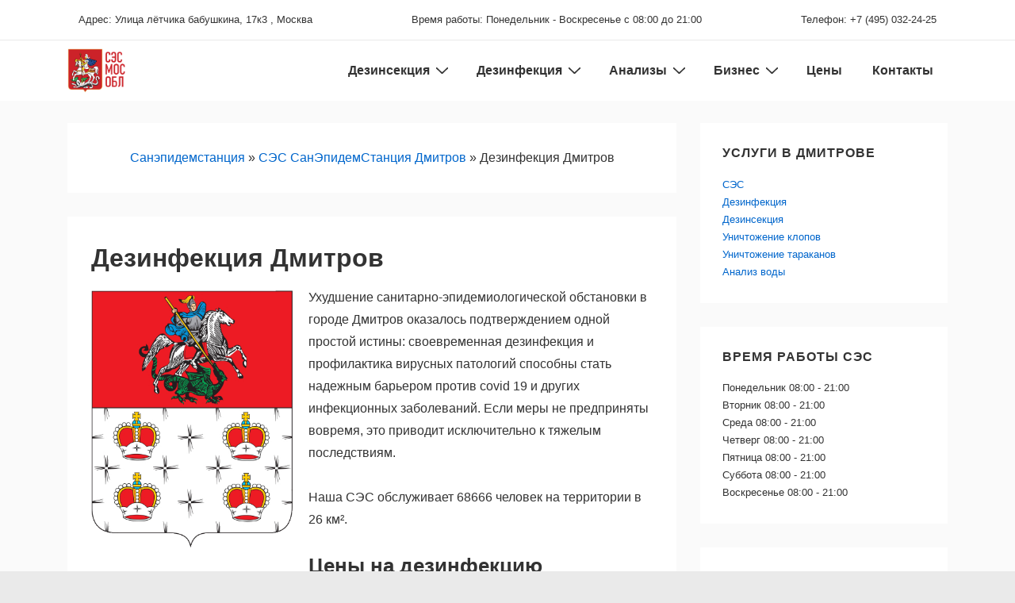

--- FILE ---
content_type: text/html; charset=UTF-8
request_url: https://xn--90aubiapac8h.xn--p1ai/ses-dmitrov/disinfection/
body_size: 40602
content:
<!doctype html>
<html class="no-js" lang="ru-RU" > <!--<![endif]-->

	<head>
		<meta charset="UTF-8"/>
		<meta name="viewport" content="width=device-width, initial-scale=1.0">
		<link rel="profile" href="http://gmpg.org/xfn/11"/>
		<link rel="pingback" href="https://xn--90aubiapac8h.xn--p1ai/xmlrpc.php"/>
		<meta name='robots' content='index, follow, max-image-preview:large, max-snippet:-1, max-video-preview:-1' />

	<!-- This site is optimized with the Yoast SEO plugin v25.0 - https://yoast.com/wordpress/plugins/seo/ -->
	<title>Дезинфекция СЭС Дмитров | Уничтожение вирусов и бактерий</title>
	<meta name="description" content="МОССАНСЕРВИС проводит дезинфекцию (уничтожение вирусов и бактерий) в г. Дмитров. Мы применяем только импортные гипоаллергенные препараты." />
	<link rel="canonical" href="https://xn--90aubiapac8h.xn--p1ai/ses-dmitrov/disinfection/" />
	<meta property="og:locale" content="ru_RU" />
	<meta property="og:type" content="article" />
	<meta property="og:title" content="Дезинфекция СЭС Дмитров | Уничтожение вирусов и бактерий" />
	<meta property="og:description" content="МОССАНСЕРВИС проводит дезинфекцию (уничтожение вирусов и бактерий) в г. Дмитров. Мы применяем только импортные гипоаллергенные препараты." />
	<meta property="og:url" content="https://xn--90aubiapac8h.xn--p1ai/ses-dmitrov/disinfection/" />
	<meta property="article:modified_time" content="2022-04-05T13:25:33+00:00" />
	<meta property="og:image" content="https://xn--90aubiapac8h.xn--p1ai/wp-content/uploads/dmitrov.png" />
	<meta name="twitter:card" content="summary_large_image" />
	<meta name="twitter:title" content="Дезинфекция СЭС Дмитров | Уничтожение вирусов и бактерий" />
	<!-- / Yoast SEO plugin. -->


<link rel="alternate" type="application/rss+xml" title=" &raquo; Лента" href="https://xn--90aubiapac8h.xn--p1ai/feed/" />
<link rel="alternate" title="oEmbed (JSON)" type="application/json+oembed" href="https://xn--90aubiapac8h.xn--p1ai/wp-json/oembed/1.0/embed?url=https%3A%2F%2Fxn--90aubiapac8h.xn--p1ai%2Fses-dmitrov%2Fdisinfection%2F" />
<link rel="alternate" title="oEmbed (XML)" type="text/xml+oembed" href="https://xn--90aubiapac8h.xn--p1ai/wp-json/oembed/1.0/embed?url=https%3A%2F%2Fxn--90aubiapac8h.xn--p1ai%2Fses-dmitrov%2Fdisinfection%2F&#038;format=xml" />
		<!-- This site uses the Google Analytics by MonsterInsights plugin v7.17.0 - Using Analytics tracking - https://www.monsterinsights.com/ -->
		<!-- Note: MonsterInsights is not currently configured on this site. The site owner needs to authenticate with Google Analytics in the MonsterInsights settings panel. -->
					<!-- No UA code set -->
				<!-- / Google Analytics by MonsterInsights -->
		<style id='wp-img-auto-sizes-contain-inline-css'>
img:is([sizes=auto i],[sizes^="auto," i]){contain-intrinsic-size:3000px 1500px}
/*# sourceURL=wp-img-auto-sizes-contain-inline-css */
</style>
<style id='wp-emoji-styles-inline-css'>

	img.wp-smiley, img.emoji {
		display: inline !important;
		border: none !important;
		box-shadow: none !important;
		height: 1em !important;
		width: 1em !important;
		margin: 0 0.07em !important;
		vertical-align: -0.1em !important;
		background: none !important;
		padding: 0 !important;
	}
/*# sourceURL=wp-emoji-styles-inline-css */
</style>
<style id='wp-block-library-inline-css'>
:root{--wp-block-synced-color:#7a00df;--wp-block-synced-color--rgb:122,0,223;--wp-bound-block-color:var(--wp-block-synced-color);--wp-editor-canvas-background:#ddd;--wp-admin-theme-color:#007cba;--wp-admin-theme-color--rgb:0,124,186;--wp-admin-theme-color-darker-10:#006ba1;--wp-admin-theme-color-darker-10--rgb:0,107,160.5;--wp-admin-theme-color-darker-20:#005a87;--wp-admin-theme-color-darker-20--rgb:0,90,135;--wp-admin-border-width-focus:2px}@media (min-resolution:192dpi){:root{--wp-admin-border-width-focus:1.5px}}.wp-element-button{cursor:pointer}:root .has-very-light-gray-background-color{background-color:#eee}:root .has-very-dark-gray-background-color{background-color:#313131}:root .has-very-light-gray-color{color:#eee}:root .has-very-dark-gray-color{color:#313131}:root .has-vivid-green-cyan-to-vivid-cyan-blue-gradient-background{background:linear-gradient(135deg,#00d084,#0693e3)}:root .has-purple-crush-gradient-background{background:linear-gradient(135deg,#34e2e4,#4721fb 50%,#ab1dfe)}:root .has-hazy-dawn-gradient-background{background:linear-gradient(135deg,#faaca8,#dad0ec)}:root .has-subdued-olive-gradient-background{background:linear-gradient(135deg,#fafae1,#67a671)}:root .has-atomic-cream-gradient-background{background:linear-gradient(135deg,#fdd79a,#004a59)}:root .has-nightshade-gradient-background{background:linear-gradient(135deg,#330968,#31cdcf)}:root .has-midnight-gradient-background{background:linear-gradient(135deg,#020381,#2874fc)}:root{--wp--preset--font-size--normal:16px;--wp--preset--font-size--huge:42px}.has-regular-font-size{font-size:1em}.has-larger-font-size{font-size:2.625em}.has-normal-font-size{font-size:var(--wp--preset--font-size--normal)}.has-huge-font-size{font-size:var(--wp--preset--font-size--huge)}.has-text-align-center{text-align:center}.has-text-align-left{text-align:left}.has-text-align-right{text-align:right}.has-fit-text{white-space:nowrap!important}#end-resizable-editor-section{display:none}.aligncenter{clear:both}.items-justified-left{justify-content:flex-start}.items-justified-center{justify-content:center}.items-justified-right{justify-content:flex-end}.items-justified-space-between{justify-content:space-between}.screen-reader-text{border:0;clip-path:inset(50%);height:1px;margin:-1px;overflow:hidden;padding:0;position:absolute;width:1px;word-wrap:normal!important}.screen-reader-text:focus{background-color:#ddd;clip-path:none;color:#444;display:block;font-size:1em;height:auto;left:5px;line-height:normal;padding:15px 23px 14px;text-decoration:none;top:5px;width:auto;z-index:100000}html :where(.has-border-color){border-style:solid}html :where([style*=border-top-color]){border-top-style:solid}html :where([style*=border-right-color]){border-right-style:solid}html :where([style*=border-bottom-color]){border-bottom-style:solid}html :where([style*=border-left-color]){border-left-style:solid}html :where([style*=border-width]){border-style:solid}html :where([style*=border-top-width]){border-top-style:solid}html :where([style*=border-right-width]){border-right-style:solid}html :where([style*=border-bottom-width]){border-bottom-style:solid}html :where([style*=border-left-width]){border-left-style:solid}html :where(img[class*=wp-image-]){height:auto;max-width:100%}:where(figure){margin:0 0 1em}html :where(.is-position-sticky){--wp-admin--admin-bar--position-offset:var(--wp-admin--admin-bar--height,0px)}@media screen and (max-width:600px){html :where(.is-position-sticky){--wp-admin--admin-bar--position-offset:0px}}

/*# sourceURL=wp-block-library-inline-css */
</style><style id='global-styles-inline-css'>
:root{--wp--preset--aspect-ratio--square: 1;--wp--preset--aspect-ratio--4-3: 4/3;--wp--preset--aspect-ratio--3-4: 3/4;--wp--preset--aspect-ratio--3-2: 3/2;--wp--preset--aspect-ratio--2-3: 2/3;--wp--preset--aspect-ratio--16-9: 16/9;--wp--preset--aspect-ratio--9-16: 9/16;--wp--preset--color--black: #000000;--wp--preset--color--cyan-bluish-gray: #abb8c3;--wp--preset--color--white: #ffffff;--wp--preset--color--pale-pink: #f78da7;--wp--preset--color--vivid-red: #cf2e2e;--wp--preset--color--luminous-vivid-orange: #ff6900;--wp--preset--color--luminous-vivid-amber: #fcb900;--wp--preset--color--light-green-cyan: #7bdcb5;--wp--preset--color--vivid-green-cyan: #00d084;--wp--preset--color--pale-cyan-blue: #8ed1fc;--wp--preset--color--vivid-cyan-blue: #0693e3;--wp--preset--color--vivid-purple: #9b51e0;--wp--preset--color--button-color: #0066CC;--wp--preset--color--button-hover-color: #10659C;--wp--preset--color--button-hover-text-color: #FFFFFF;--wp--preset--color--button-text-color: #FFFFFF;--wp--preset--color--responsive-container-background-color: #333333;--wp--preset--color--responsive-main-container-background-color: #ffffff;--wp--preset--gradient--vivid-cyan-blue-to-vivid-purple: linear-gradient(135deg,rgb(6,147,227) 0%,rgb(155,81,224) 100%);--wp--preset--gradient--light-green-cyan-to-vivid-green-cyan: linear-gradient(135deg,rgb(122,220,180) 0%,rgb(0,208,130) 100%);--wp--preset--gradient--luminous-vivid-amber-to-luminous-vivid-orange: linear-gradient(135deg,rgb(252,185,0) 0%,rgb(255,105,0) 100%);--wp--preset--gradient--luminous-vivid-orange-to-vivid-red: linear-gradient(135deg,rgb(255,105,0) 0%,rgb(207,46,46) 100%);--wp--preset--gradient--very-light-gray-to-cyan-bluish-gray: linear-gradient(135deg,rgb(238,238,238) 0%,rgb(169,184,195) 100%);--wp--preset--gradient--cool-to-warm-spectrum: linear-gradient(135deg,rgb(74,234,220) 0%,rgb(151,120,209) 20%,rgb(207,42,186) 40%,rgb(238,44,130) 60%,rgb(251,105,98) 80%,rgb(254,248,76) 100%);--wp--preset--gradient--blush-light-purple: linear-gradient(135deg,rgb(255,206,236) 0%,rgb(152,150,240) 100%);--wp--preset--gradient--blush-bordeaux: linear-gradient(135deg,rgb(254,205,165) 0%,rgb(254,45,45) 50%,rgb(107,0,62) 100%);--wp--preset--gradient--luminous-dusk: linear-gradient(135deg,rgb(255,203,112) 0%,rgb(199,81,192) 50%,rgb(65,88,208) 100%);--wp--preset--gradient--pale-ocean: linear-gradient(135deg,rgb(255,245,203) 0%,rgb(182,227,212) 50%,rgb(51,167,181) 100%);--wp--preset--gradient--electric-grass: linear-gradient(135deg,rgb(202,248,128) 0%,rgb(113,206,126) 100%);--wp--preset--gradient--midnight: linear-gradient(135deg,rgb(2,3,129) 0%,rgb(40,116,252) 100%);--wp--preset--font-size--small: 13px;--wp--preset--font-size--medium: 20px;--wp--preset--font-size--large: 26px;--wp--preset--font-size--x-large: 42px;--wp--preset--font-size--normal: 16px;--wp--preset--font-size--larger: 33px;--wp--preset--spacing--20: 0.44rem;--wp--preset--spacing--30: 0.67rem;--wp--preset--spacing--40: 1rem;--wp--preset--spacing--50: 1.5rem;--wp--preset--spacing--60: 2.25rem;--wp--preset--spacing--70: 3.38rem;--wp--preset--spacing--80: 5.06rem;--wp--preset--shadow--natural: 6px 6px 9px rgba(0, 0, 0, 0.2);--wp--preset--shadow--deep: 12px 12px 50px rgba(0, 0, 0, 0.4);--wp--preset--shadow--sharp: 6px 6px 0px rgba(0, 0, 0, 0.2);--wp--preset--shadow--outlined: 6px 6px 0px -3px rgb(255, 255, 255), 6px 6px rgb(0, 0, 0);--wp--preset--shadow--crisp: 6px 6px 0px rgb(0, 0, 0);}:where(.is-layout-flex){gap: 0.5em;}:where(.is-layout-grid){gap: 0.5em;}body .is-layout-flex{display: flex;}.is-layout-flex{flex-wrap: wrap;align-items: center;}.is-layout-flex > :is(*, div){margin: 0;}body .is-layout-grid{display: grid;}.is-layout-grid > :is(*, div){margin: 0;}:where(.wp-block-columns.is-layout-flex){gap: 2em;}:where(.wp-block-columns.is-layout-grid){gap: 2em;}:where(.wp-block-post-template.is-layout-flex){gap: 1.25em;}:where(.wp-block-post-template.is-layout-grid){gap: 1.25em;}.has-black-color{color: var(--wp--preset--color--black) !important;}.has-cyan-bluish-gray-color{color: var(--wp--preset--color--cyan-bluish-gray) !important;}.has-white-color{color: var(--wp--preset--color--white) !important;}.has-pale-pink-color{color: var(--wp--preset--color--pale-pink) !important;}.has-vivid-red-color{color: var(--wp--preset--color--vivid-red) !important;}.has-luminous-vivid-orange-color{color: var(--wp--preset--color--luminous-vivid-orange) !important;}.has-luminous-vivid-amber-color{color: var(--wp--preset--color--luminous-vivid-amber) !important;}.has-light-green-cyan-color{color: var(--wp--preset--color--light-green-cyan) !important;}.has-vivid-green-cyan-color{color: var(--wp--preset--color--vivid-green-cyan) !important;}.has-pale-cyan-blue-color{color: var(--wp--preset--color--pale-cyan-blue) !important;}.has-vivid-cyan-blue-color{color: var(--wp--preset--color--vivid-cyan-blue) !important;}.has-vivid-purple-color{color: var(--wp--preset--color--vivid-purple) !important;}.has-black-background-color{background-color: var(--wp--preset--color--black) !important;}.has-cyan-bluish-gray-background-color{background-color: var(--wp--preset--color--cyan-bluish-gray) !important;}.has-white-background-color{background-color: var(--wp--preset--color--white) !important;}.has-pale-pink-background-color{background-color: var(--wp--preset--color--pale-pink) !important;}.has-vivid-red-background-color{background-color: var(--wp--preset--color--vivid-red) !important;}.has-luminous-vivid-orange-background-color{background-color: var(--wp--preset--color--luminous-vivid-orange) !important;}.has-luminous-vivid-amber-background-color{background-color: var(--wp--preset--color--luminous-vivid-amber) !important;}.has-light-green-cyan-background-color{background-color: var(--wp--preset--color--light-green-cyan) !important;}.has-vivid-green-cyan-background-color{background-color: var(--wp--preset--color--vivid-green-cyan) !important;}.has-pale-cyan-blue-background-color{background-color: var(--wp--preset--color--pale-cyan-blue) !important;}.has-vivid-cyan-blue-background-color{background-color: var(--wp--preset--color--vivid-cyan-blue) !important;}.has-vivid-purple-background-color{background-color: var(--wp--preset--color--vivid-purple) !important;}.has-black-border-color{border-color: var(--wp--preset--color--black) !important;}.has-cyan-bluish-gray-border-color{border-color: var(--wp--preset--color--cyan-bluish-gray) !important;}.has-white-border-color{border-color: var(--wp--preset--color--white) !important;}.has-pale-pink-border-color{border-color: var(--wp--preset--color--pale-pink) !important;}.has-vivid-red-border-color{border-color: var(--wp--preset--color--vivid-red) !important;}.has-luminous-vivid-orange-border-color{border-color: var(--wp--preset--color--luminous-vivid-orange) !important;}.has-luminous-vivid-amber-border-color{border-color: var(--wp--preset--color--luminous-vivid-amber) !important;}.has-light-green-cyan-border-color{border-color: var(--wp--preset--color--light-green-cyan) !important;}.has-vivid-green-cyan-border-color{border-color: var(--wp--preset--color--vivid-green-cyan) !important;}.has-pale-cyan-blue-border-color{border-color: var(--wp--preset--color--pale-cyan-blue) !important;}.has-vivid-cyan-blue-border-color{border-color: var(--wp--preset--color--vivid-cyan-blue) !important;}.has-vivid-purple-border-color{border-color: var(--wp--preset--color--vivid-purple) !important;}.has-vivid-cyan-blue-to-vivid-purple-gradient-background{background: var(--wp--preset--gradient--vivid-cyan-blue-to-vivid-purple) !important;}.has-light-green-cyan-to-vivid-green-cyan-gradient-background{background: var(--wp--preset--gradient--light-green-cyan-to-vivid-green-cyan) !important;}.has-luminous-vivid-amber-to-luminous-vivid-orange-gradient-background{background: var(--wp--preset--gradient--luminous-vivid-amber-to-luminous-vivid-orange) !important;}.has-luminous-vivid-orange-to-vivid-red-gradient-background{background: var(--wp--preset--gradient--luminous-vivid-orange-to-vivid-red) !important;}.has-very-light-gray-to-cyan-bluish-gray-gradient-background{background: var(--wp--preset--gradient--very-light-gray-to-cyan-bluish-gray) !important;}.has-cool-to-warm-spectrum-gradient-background{background: var(--wp--preset--gradient--cool-to-warm-spectrum) !important;}.has-blush-light-purple-gradient-background{background: var(--wp--preset--gradient--blush-light-purple) !important;}.has-blush-bordeaux-gradient-background{background: var(--wp--preset--gradient--blush-bordeaux) !important;}.has-luminous-dusk-gradient-background{background: var(--wp--preset--gradient--luminous-dusk) !important;}.has-pale-ocean-gradient-background{background: var(--wp--preset--gradient--pale-ocean) !important;}.has-electric-grass-gradient-background{background: var(--wp--preset--gradient--electric-grass) !important;}.has-midnight-gradient-background{background: var(--wp--preset--gradient--midnight) !important;}.has-small-font-size{font-size: var(--wp--preset--font-size--small) !important;}.has-medium-font-size{font-size: var(--wp--preset--font-size--medium) !important;}.has-large-font-size{font-size: var(--wp--preset--font-size--large) !important;}.has-x-large-font-size{font-size: var(--wp--preset--font-size--x-large) !important;}
/*# sourceURL=global-styles-inline-css */
</style>

<style id='classic-theme-styles-inline-css'>
/*! This file is auto-generated */
.wp-block-button__link{color:#fff;background-color:#32373c;border-radius:9999px;box-shadow:none;text-decoration:none;padding:calc(.667em + 2px) calc(1.333em + 2px);font-size:1.125em}.wp-block-file__button{background:#32373c;color:#fff;text-decoration:none}
/*# sourceURL=/wp-includes/css/classic-themes.min.css */
</style>
<link data-minify="1" rel='stylesheet' id='wp-postratings-css' href='https://xn--90aubiapac8h.xn--p1ai/wp-content/cache/min/1/wp-content/plugins/wp-postratings/css/postratings-css.css?ver=1750253300' media='all' />
<link data-minify="1" rel='stylesheet' id='iksm-public-style-css' href='https://xn--90aubiapac8h.xn--p1ai/wp-content/cache/min/1/wp-content/plugins/iks-menu-pro/assets/css/public.css?ver=1750253300' media='all' />
<link rel='stylesheet' id='responsive-style-css' href='https://xn--90aubiapac8h.xn--p1ai/wp-content/themes/responsive/core/css/style.min.css?ver=5.0.7' media='all' />
<style id='responsive-style-inline-css'>
:root .has-button-color-color { color: #0066CC; }:root .has-button-color-background-color { background-color: #0066CC; }:root .has-button-hover-color-color { color: #10659C; }:root .has-button-hover-color-background-color { background-color: #10659C; }:root .has-button-hover-text-color-color { color: #FFFFFF; }:root .has-button-hover-text-color-background-color { background-color: #FFFFFF; }:root .has-button-text-color-color { color: #FFFFFF; }:root .has-button-text-color-background-color { background-color: #FFFFFF; }:root .has-responsive-container-background-color-color { color: #333333; }:root .has-responsive-container-background-color-background-color { background-color: #333333; }:root .has-responsive-main-container-background-color-color { color: #ffffff; }:root .has-responsive-main-container-background-color-background-color { background-color: #ffffff; }
 .container, [class*='__inner-container'], .site-header-full-width-main-navigation.site-mobile-header-layout-vertical:not(.responsive-site-full-width) .main-navigation-wrapper{max-width:1140px}.page.front-page.responsive-site-style-content-boxed .custom-home-widget-section.home-widgets, .blog.front-page.responsive-site-style-content-boxed .custom-home-widget-section.home-widgets, .responsive-site-style-content-boxed .custom-home-about-section, .responsive-site-style-content-boxed .custom-home-feature-section, .responsive-site-style-content-boxed .custom-home-team-section, .responsive-site-style-content-boxed .custom-home-testimonial-section, .responsive-site-style-content-boxed .custom-home-contact-section, .responsive-site-style-content-boxed .custom-home-widget-section, .responsive-site-style-content-boxed .custom-home-featured-area, .responsive-site-style-content-boxed .site-content-header, .responsive-site-style-content-boxed .content-area-wrapper, .responsive-site-style-content-boxed .site-content .hentry, .responsive-site-style-content-boxed .give-wrap .give_forms, .responsive-site-style-content-boxed .navigation, .responsive-site-style-content-boxed .responsive-single-related-posts-container, .responsive-site-style-content-boxed .comments-area, .responsive-site-style-content-boxed .comment-respond, .responsive-site-style-boxed .custom-home-about-section, .responsive-site-style-boxed .custom-home-feature-section, .responsive-site-style-boxed .custom-home-team-section, .responsive-site-style-boxed .custom-home-testimonial-section, .responsive-site-style-boxed .custom-home-contact-section, .responsive-site-style-boxed .custom-home-widget-section, .responsive-site-style-boxed .custom-home-featured-area, .responsive-site-style-boxed .site-content-header, .responsive-site-style-boxed .site-content .hentry, .responsive-site-style-boxed .give-wrap .give_forms, .responsive-site-style-boxed .navigation, .responsive-site-style-boxed .responsive-single-related-posts-container, .responsive-site-style-boxed .comments-area, .responsive-site-style-boxed .comment-respond, .responsive-site-style-boxed .comment-respond, .responsive-site-style-boxed aside#secondary .widget-wrapper, .responsive-site-style-boxed .site-content article.product{background-color:#ffffff;border-radius:0px}address, blockquote, pre, code, kbd, tt, var{background-color:#eaeaea}p, .entry-content p{margin-bottom:em}.responsive-site-style-content-boxed .hentry, .responsive-site-style-content-boxed .give-wrap .give_forms, .responsive-site-style-content-boxed .navigation, .responsive-site-style-content-boxed .responsive-single-related-posts-container, .responsive-site-style-content-boxed .comments-area, .responsive-site-style-content-boxed .comment-respond, .responsive-site-style-boxed .give-wrap .give_forms, .responsive-site-style-boxed .hentry, .responsive-site-style-boxed .navigation, .responsive-site-style-boxed .responsive-single-related-posts-container, .responsive-site-style-boxed .comments-area, .responsive-site-style-boxed .comment-respond, .page.front-page.responsive-site-style-flat .widget-wrapper, .blog.front-page.responsive-site-style-flat .widget-wrapper, .responsive-site-style-boxed .widget-wrapper, .responsive-site-style-boxed .site-content article.product{padding:30px}@media screen and ( max-width:992px ){.responsive-site-style-content-boxed .hentry, .responsive-site-style-content-boxed .give-wrap .give_forms, .responsive-site-style-content-boxed .navigation, .responsive-site-style-content-boxed .responsive-single-related-posts-container, .responsive-site-style-content-boxed .comments-area, .responsive-site-style-content-boxed .comment-respond, .responsive-site-style-boxed .hentry, .responsive-site-style-boxed .give-wrap .give_forms, .responsive-site-style-boxed .navigation, .responsive-site-style-boxed .responsive-single-related-posts-container, .responsive-site-style-boxed .comments-area, .responsive-site-style-boxed .comment-respond, .page.front-page.responsive-site-style-flat .widget-wrapper, .blog.front-page.responsive-site-style-flat .widget-wrapper, .responsive-site-style-boxed .widget-wrapper, .responsive-site-style-boxed .site-content article.product, .page-template-gutenberg-fullwidth.responsive-site-style-content-boxed .hentry .post-entry > div:not(.wp-block-cover):not(.wp-block-coblocks-map), .page-template-gutenberg-fullwidth.responsive-site-style-boxed .hentry .post-entry > div:not(.wp-block-cover):not(.wp-block-coblocks-map){padding:30px}}@media screen and ( max-width:576px ){.responsive-site-style-content-boxed .give-wrap .give_forms, .responsive-site-style-content-boxed .hentry, .responsive-site-style-content-boxed .navigation, .responsive-site-style-content-boxed .responsive-single-related-posts-container, .responsive-site-style-content-boxed .comments-area, .responsive-site-style-content-boxed .comment-respond, .responsive-site-style-boxed .hentry, .responsive-site-style-boxed .give-wrap .give_forms, .responsive-site-style-boxed .navigation, .responsive-site-style-boxed .responsive-single-related-posts-container, .responsive-site-style-boxed .comments-area, .responsive-site-style-boxed .comment-respond, .page.front-page.responsive-site-style-flat .widget-wrapper, .blog.front-page.responsive-site-style-flat .widget-wrapper, .responsive-site-style-boxed .widget-wrapper, .responsive-site-style-boxed .site-content article.product, .page-template-gutenberg-fullwidth.responsive-site-style-content-boxed .hentry .post-entry > div:not(.wp-block-cover):not(.wp-block-coblocks-map), .page-template-gutenberg-fullwidth.responsive-site-style-boxed .hentry .post-entry > div:not(.wp-block-cover):not(.wp-block-coblocks-map){padding:30px}}.site-header .custom-logo{width:73px}@media screen and ( min-width:992px ){.page aside.widget-area:not(.home-widgets)#secondary{width:30%}.page:not(.page-template-gutenberg-fullwidth):not(.page-template-full-width-page):not(.woocommerce-cart):not(.woocommerce-checkout):not(.front-page) #primary.content-area{width:70%}}@media screen and ( min-width:992px ){.archive:not(.post-type-archive-product) aside.widget-area#secondary, .blog:not(.custom-home-page-active) aside.widget-area#secondary{width:30%}.archive:not(.post-type-archive-product):not(.post-type-archive-course) #primary.content-area, .blog:not(.custom-home-page-active) #primary.content-area{width:70%}}@media screen and ( min-width:992px ){.single:not(.single-product) aside.widget-area#secondary{width:30%}.single:not(.single-product) #primary.content-area{width:70%}}body{color:#333333}.post-data *, .hentry .post-data a, .hentry .post-data, .post-meta *, .hentry .post-meta a{color:#999999}a{color:#0066CC}.entry-content .woocommerce a.remove:hover{color:#0066CC !important;border-color:#0066CC}a:hover{color:#10659C}label{color:#333333}.responsive-block-editor-addons-button__wrapper > .not-inherited-from-theme, .responsive-block-editor-addons-button__wrapper > .inherited-from-theme{color:#ffffff}.responsive-block-editor-addons-button__wrapper:hover > .not-inherited-from-theme, .responsive-block-editor-addons-button__wrapper:hover > .inherited-from-theme{color:#ffffff}.page.front-page .button, .blog.front-page .button, .read-more-button .hentry .read-more .more-link, input[type=button], input[type=submit], button, .button, .wp-block-button__link, body div.wpforms-container-full .wpforms-form input[type=submit], body div.wpforms-container-full .wpforms-form button[type=submit], body div.wpforms-container-full .wpforms-form .wpforms-page-button, .main-navigation .menu .res-button-menu .res-custom-button{background-color:#0066CC;border:1px solid #10659C;border-radius:0px;color:#ffffff;padding:10px}@media screen and ( max-width:992px ){.page.front-page .button, .blog.front-page .button, .read-more-button .hentry .read-more .more-link, input[type=button], .wp-block-button__link, input[type=submit], button, .button, body div.wpforms-container-full .wpforms-form input[type=submit], body div.wpforms-container-full .wpforms-form button[type=submit], body div.wpforms-container-full .wpforms-form .wpforms-page-button, .main-navigation .menu .res-button-menu .res-custom-button{padding:10px}}@media screen and ( max-width:576px ){.page.front-page .button, .blog.front-page .button, .read-more-button .hentry .read-more .more-link, input[type=button], .wp-block-button__link, input[type=submit], button, .button, body div.wpforms-container-full .wpforms-form input[type=submit], body div.wpforms-container-full .wpforms-form button[type=submit], body div.wpforms-container-full .wpforms-form .wpforms-page-button, .main-navigation .menu .res-button-menu .res-custom-button{padding:10px}}.page.front-page .button:focus, .blog.front-page .button:focus, .page.front-page .button:hover, .blog.front-page .button:hover, .wp-block-button__link.has-text-color.has-background:focus, .wp-block-button__link.has-text-color.has-background:hover, .wp-block-button__link.has-text-color:focus, .wp-block-button__link.has-text-color:hover, .wp-block-button__link.has-background:hover, .wp-block-button__link.has-background:focus, .main-navigation .menu .res-button-menu .res-custom-button:hover{color:#ffffff !important;background-color:#10659C !important}.wp-block-button__link:focus, .wp-block-button__link:hover, .read-more-button .hentry .read-more .more-link:hover, .read-more-button .hentry .read-more .more-link:focus, input[type=button]:hover, input[type=submit]:hover, input[type=button]:focus, input[type=submit]:focus, button:hover, button:focus, .button:hover, .button:focus, body div.wpforms-container-full .wpforms-form input[type=submit]:hover, body div.wpforms-container-full .wpforms-form input[type=submit]:focus, body div.wpforms-container-full .wpforms-form input[type=submit]:active, body div.wpforms-container-full .wpforms-form button[type=submit]:hover, body div.wpforms-container-full .wpforms-form button[type=submit]:focus, body div.wpforms-container-full .wpforms-form button[type=submit]:active, body div.wpforms-container-full .wpforms-form .wpforms-page-button:hover, body div.wpforms-container-full .wpforms-form .wpforms-page-button:active, body div.wpforms-container-full .wpforms-form .wpforms-page-button:focus, .main-navigation .menu .res-button-menu .res-custom-button:hover{color:#ffffff;border:1px solid #0066CC;background-color:#10659C}select, textarea, input[type=tel], input[type=email], input[type=number], input[type=search], input[type=text], input[type=date], input[type=datetime], input[type=datetime-local], input[type=month], input[type=password], input[type=range], input[type=time], input[type=url], input[type=week], body div.wpforms-container-full .wpforms-form input[type=date], body div.wpforms-container-full .wpforms-form input[type=datetime], body div.wpforms-container-full .wpforms-form input[type=datetime-local], body div.wpforms-container-full .wpforms-form input[type=email], body div.wpforms-container-full .wpforms-form input[type=month], body div.wpforms-container-full .wpforms-form input[type=number], body div.wpforms-container-full .wpforms-form input[type=password], body div.wpforms-container-full .wpforms-form input[type=range], body div.wpforms-container-full .wpforms-form input[type=search], body div.wpforms-container-full .wpforms-form input[type=tel], body div.wpforms-container-full .wpforms-form input[type=text], body div.wpforms-container-full .wpforms-form input[type=time], body div.wpforms-container-full .wpforms-form input[type=url], body div.wpforms-container-full .wpforms-form input[type=week], body div.wpforms-container-full .wpforms-form select, body div.wpforms-container-full .wpforms-form textarea{color:#333333;background-color:#ffffff;border:1px solid #cccccc;border-radius:0px;line-height:1.75;padding:3px;height:auto}.entry-content div.wpforms-container-full .wpforms-form select, body div.wpforms-container-full .wpforms-form select, select{background-image:linear-gradient(45deg, transparent 50%, #333333 50%), linear-gradient(135deg, #333333 50%, transparent 50%);background-position:calc(100% - 20px) calc(50% + 2px), calc(100% - 15px) calc(50% + 2px), calc(100% - .5em) .5em;background-size:5px 5px, 5px 5px, 1.5em 1.5em;background-repeat:no-repeat;-webkit-appearance:none;-moz-appearance:none}body div.wpforms-container-full .wpforms-form .wpforms-field input.wpforms-error, body div.wpforms-container-full .wpforms-form .wpforms-field input.user-invalid, body div.wpforms-container-full .wpforms-form .wpforms-field textarea.wpforms-error, body div.wpforms-container-full .wpforms-form .wpforms-field textarea.user-invalid, body div.wpforms-container-full .wpforms-form .wpforms-field select.wpforms-error, body div.wpforms-container-full .wpforms-form .wpforms-field select.user-invalid{border-width:1px}@media screen and ( max-width:992px ){select, textarea, input[type=tel], input[type=email], input[type=number], input[type=search], input[type=text], input[type=date], input[type=datetime], input[type=datetime-local], input[type=month], input[type=password], input[type=range], input[type=time], input[type=url], input[type=week], body div.wpforms-container-full .wpforms-form input[type=date], body div.wpforms-container-full .wpforms-form input[type=datetime], body div.wpforms-container-full .wpforms-form input[type=datetime-local], body div.wpforms-container-full .wpforms-form input[type=email], body div.wpforms-container-full .wpforms-form input[type=month], body div.wpforms-container-full .wpforms-form input[type=number], body div.wpforms-container-full .wpforms-form input[type=password], body div.wpforms-container-full .wpforms-form input[type=range], body div.wpforms-container-full .wpforms-form input[type=search], body div.wpforms-container-full .wpforms-form input[type=tel], body div.wpforms-container-full .wpforms-form input[type=text], body div.wpforms-container-full .wpforms-form input[type=time], body div.wpforms-container-full .wpforms-form input[type=url], body div.wpforms-container-full .wpforms-form input[type=week], body div.wpforms-container-full .wpforms-form select, body div.wpforms-container-full .wpforms-form textarea{padding:3px}}@media screen and ( max-width:576px ){select, textarea, input[type=tel], input[type=email], input[type=number], input[type=search], input[type=text], input[type=date], input[type=datetime], input[type=datetime-local], input[type=month], input[type=password], input[type=range], input[type=time], input[type=url], input[type=week], body div.wpforms-container-full .wpforms-form input[type=date], body div.wpforms-container-full .wpforms-form input[type=datetime], body div.wpforms-container-full .wpforms-form input[type=datetime-local], body div.wpforms-container-full .wpforms-form input[type=email], body div.wpforms-container-full .wpforms-form input[type=month], body div.wpforms-container-full .wpforms-form input[type=number], body div.wpforms-container-full .wpforms-form input[type=password], body div.wpforms-container-full .wpforms-form input[type=range], body div.wpforms-container-full .wpforms-form input[type=search], body div.wpforms-container-full .wpforms-form input[type=tel], body div.wpforms-container-full .wpforms-form input[type=text], body div.wpforms-container-full .wpforms-form input[type=time], body div.wpforms-container-full .wpforms-form input[type=url], body div.wpforms-container-full .wpforms-form input[type=week], body div.wpforms-container-full .wpforms-form select, body div.wpforms-container-full .wpforms-form textarea{padding:3px}}h1{color:#333333}h2{color:#333333}h3{color:#333333}h4{color:#333333}h5{color:#333333}h6{color:#333333}body.custom-background.responsive-site-contained, body.custom-background.responsive-site-full-width{background-position:left top}body.custom-background.responsive-site-contained, body.custom-background.responsive-site-full-width{background-attachment:fixed}body.custom-background.responsive-site-contained, body.custom-background.responsive-site-full-width{background-repeat:repeat}body.custom-background.responsive-site-contained, body.custom-background.responsive-site-full-width{background-size:cover}.widget-area h1, .widget-area h2, .widget-area h3, .widget-area h4, .widget-area h5, .widget-area h6{color:#333333}.responsive-site-style-boxed aside#secondary .widget-wrapper{background-color:#ffffff}.widget-area{color:#333333}.widget-area .widget-wrapper a{color:#0066CC}.widget-area .widget-wrapper a:hover{color:#10659C}body:not(.res-transparent-header) .site-header{padding-top:0px;padding-bottom:0px}@media screen and (max-width:767px){body.site-header-layout-vertical.site-mobile-header-layout-horizontal:not(.res-transparent-header) .site-header .main-navigation{border-top:0}}body.res-transparent-header .site-header{padding-top:0px;padding-bottom:0px}@media screen and (max-width:767px){body.site-header-layout-vertical.site-mobile-header-layout-horizontal.res-transparent-header .site-header .main-navigation{border-top:0}}@media (min-width:767px){.main-navigation .menu-toggle{display:none}.site-branding{width:auto}.main-navigation .menu{display:block}.main-navigation .menu > li{border-bottom:none;float:left;margin-left:2px}.main-navigation .children, .main-navigation .sub-menu{background-color:#ffffff;box-shadow:0 0px 2px #cccccc;left:-9999em;margin-left:0;top:100%;position:absolute;width:240px;z-index:9999}.main-navigation .children > li.focus > .children, .main-navigation .children > li.focus > .sub-menu, .main-navigation .children > li:hover > .children, .main-navigation .children > li:hover > .sub-menu, .main-navigation .sub-menu > li.focus > .children, .main-navigation .sub-menu > li.focus > .sub-menu, .main-navigation .sub-menu > li:hover > .children, .main-navigation .sub-menu > li:hover > .sub-menu{left:100%;top:0}.main-navigation .children > li:first-child, .main-navigation .sub-menu > li:first-child{border-top:none}.main-navigation .children a, .main-navigation .sub-menu a{padding:15px 15px}.site-header-layout-horizontal.site-header-main-navigation-site-branding .main-navigation .menu > li{margin-left:0;margin-right:2px}.site-header-layout-vertical .site-header .row{flex-direction:column}.site-header-layout-vertical .main-navigation .menu > li{margin-left:0;margin-right:2px}.site-header-layout-vertical.site-header-alignment-center .main-navigation .menu{display:table;margin-left:auto;margin-right:auto;width:auto}.site-header-layout-vertical.site-header-alignment-center .main-navigation .menu > li{margin-left:1px;margin-right:1px}.site-header-layout-vertical.site-header-alignment-right .main-navigation .menu{display:table;margin-right:0;margin-left:auto}.site-header-layout-vertical.site-header-alignment-right .main-navigation .menu > li{margin-left:1px;margin-right:0}.site-header-layout-vertical.site-header-full-width-main-navigation .main-navigation{margin-left:calc( 50% - 50vw );margin-right:calc( 50% - 50vw );max-width:100vw;width:100vw}.site-header-layout-horizontal .site-header .row{flex-wrap:nowrap}.site-header-layout-vertical.site-header-alignment-center .site-branding{text-align:center}.site-header-layout-vertical.site-header-alignment-center .main-navigation .menu-toggle{text-align:center;margin:auto}.site-header-layout-vertical.site-header-alignment-right .site-branding{text-align:right}.site-header-layout-vertical.site-header-alignment-right .main-navigation .menu-toggle{text-align:right;float:right}.site-header-layout-horizontal.header-widget-position-with_logo .site-branding{padding-right:75px}.site-header-layout-vertical.site-header-alignment-center .site-branding{text-align:center}.site-header-layout-vertical.site-header-alignment-center .main-navigation .menu-toggle{text-align:center;margin:auto}.site-header-layout-vertical.site-header-alignment-center .main-navigation .menu > li{margin-left:1px;margin-right:1px}.site-header-layout-vertical.site-header-alignment-right .site-branding{text-align:right}.site-header-layout-vertical.site-header-alignment-right .main-navigation .menu-toggle{text-align:right;float:right}.site-header-layout-vertical.site-header-alignment-right .main-navigation .menu > li{margin-left:1px;margin-right:1px}.site-header-layout-vertical.site-header-site-branding-main-navigation.site-header-full-width-main-navigation .main-navigation{border-top:1px solid #eaeaea}.site-header-layout-vertical.site-header-site-branding-main-navigation.site-header-full-width-main-navigation .main-navigation div{border-bottom:0}.site-header-layout-vertical.site-header-main-navigation-site-branding.site-header-full-width-main-navigation .main-navigation{border-bottom:1px solid #eaeaea;border-top:0}.site-header-layout-vertical.site-header-main-navigation-site-branding.site-header-full-width-main-navigation .main-navigation div{border-bottom:0}.children .res-iconify.no-menu{transform:rotate( -139deg );right:0.5rem}.main-navigation .menu .sub-menu .res-iconify svg{transform:translate(0,-50%) rotate(270deg)}}@media screen and ( max-width:767px ){.main-navigation .menu-toggle{display:flex;justif-content:center;align-items:center}.site-mobile-header-layout-horizontal.site-header-main-navigation-site-branding .main-navigation .menu-toggle{bottom:28px}.site-mobile-header-layout-horizontal.site-header-site-branding-main-navigation .main-navigation .menu-toggle{top:28px;margin:-14px;margin-right:2px}.site-mobile-header-layout-horizontal.header-widget-position-with_logo .site-branding{padding-right:75px}.site-mobile-header-layout-vertical.site-mobile-header-alignment-center .site-branding{text-align:center}.site-mobile-header-layout-vertical.site-mobile-header-alignment-center .main-navigation .menu-toggle{text-align:center;margin:auto}.site-mobile-header-layout-vertical.site-mobile-header-alignment-center .main-navigation .menu > li{margin-left:1px;margin-right:1px}.site-mobile-header-layout-vertical.site-mobile-header-alignment-right .site-branding{text-align:right}.site-mobile-header-layout-vertical.site-mobile-header-alignment-right .main-navigation .menu-toggle{text-align:right;float:right}.site-mobile-header-layout-vertical.site-mobile-header-alignment-right .main-navigation .menu > li{margin-left:1px;margin-right:1px}.site-mobile-header-layout-vertical.site-header-site-branding-main-navigation.site-header-full-width-main-navigation .main-navigation{border-top:1px solid #eaeaea}.site-mobile-header-layout-vertical.site-header-site-branding-main-navigation.site-header-full-width-main-navigation .main-navigation div{border-bottom:0}.site-mobile-header-layout-vertical.site-header-main-navigation-site-branding.site-header-full-width-main-navigation .main-navigation{border-bottom:1px solid #eaeaea;border-top:0}.site-mobile-header-layout-vertical.site-header-main-navigation-site-branding.site-header-full-width-main-navigation .main-navigation div{border-bottom:0}.main-navigation .children, .main-navigation .sub-menu{display:none}.res-iconify{top:5.3px;display:block;position:absolute}.main-navigation .res-iconify.no-menu{top:16.3px}}@media screen and ( max-width:576px ){.site-mobile-header-layout-horizontal.site-header-main-navigation-site-branding .main-navigation .menu-toggle{bottom:28px}.site-mobile-header-layout-horizontal.site-header-site-branding-main-navigation .main-navigation .menu-toggle{top:28px}.site-mobile-header-layout-horizontal.header-widget-position-with_logo .site-branding{padding-right:15px}}.site-title a{color:#333333}.site-title a:hover{color:#10659C}.site-description{color:#999999}.site-header{border-bottom-color:#eaeaea;background-color:#ffffff}.header-full-width.site-header-layout-vertical .main-navigation, .site-header-layout-vertical.site-header-full-width-main-navigation .main-navigation, .responsive-site-full-width.site-header-layout-vertical .main-navigation, .site-header-layout-vertical .main-navigation div, .site-header-layout-vertical.site-header-site-branding-main-navigation.last-item-spread-away .main-navigation .menu{background-color:#ffffff}.header-full-width.site-header-layout-vertical .main-navigation.toggled, .site-header-layout-vertical.site-header-full-width-main-navigation .main-navigation.toggled, .responsive-site-full-width.site-header-layout-vertical .main-navigation.toggled, .site-header-layout-vertical .main-navigation.toggled div, .main-navigation.toggled{background-color:#ffffff}@media ( max-width:767px ){.site-mobile-header-layout-vertical .main-navigation{background-color:#ffffff}.site-mobile-header-layout-vertical .main-navigation.toggled{background-color:#ffffff}.site-mobile-header-layout-vertical.site-header-site-branding-main-navigation:not(.site-header-full-width-main-navigation) .main-navigation{border-top:1px solid #eaeaea}.site-mobile-header-layout-vertical.site-header-main-navigation-site-branding:not(.site-header-full-width-main-navigation) .main-navigation{border-bottom:1px solid #eaeaea}}@media ( min-width:767px ){.header-full-width.site-header-layout-vertical.site-header-site-branding-main-navigation .main-navigation, .responsive-site-full-width.site-header-layout-vertical.site-header-site-branding-main-navigation .main-navigation, .site-header-layout-vertical.site-header-site-branding-main-navigation:not(.site-header-full-width-main-navigation):not(.responsive-site-full-width):not(.header-full-width) .main-navigation > div{border-top:1px solid #eaeaea}.header-full-width.site-header-layout-vertical.site-header-main-navigation-site-branding .main-navigation, .responsive-site-full-width.site-header-layout-vertical.site-header-main-navigation-site-branding .main-navigation, .site-header-layout-vertical.site-header-main-navigation-site-branding:not(.site-header-full-width-main-navigation):not(.responsive-site-full-width):not(.header-full-width) .main-navigation > div{border-bottom:1px solid #eaeaea}}.site-header-layout-vertical.site-header-full-width-main-navigation.site-header-site-branding-main-navigation .main-navigation{border-top:1px solid #eaeaea}.site-header-layout-vertical.site-header-full-width-main-navigation.site-header-main-navigation-site-branding .main-navigation{border-bottom:1px solid #eaeaea}.main-navigation .menu > li > a{color:#333333}.responsive-llms-dash-wrap .llms-sd-item .llms-sd-link{color:#0066CC}.responsive-llms-dash-wrap .llms-sd-item .llms-sd-link:hover{color:#10659C}.llms-student-dashboard .responsive-llms-dash-nav-left .llms-sd-item.current a{border-right:5px solid #10659C}.llms-student-dashboard .responsive-llms-dash-nav-left .llms-sd-item a:hover{border-right:5px solid #0066CC}.llms-student-dashboard .responsive-llms-dash-nav-right .llms-sd-item.current a{border-left:5px solid #10659C}.llms-student-dashboard .responsive-llms-dash-nav-right .llms-sd-item a:hover{border-left:5px solid #0066CC}.llms-student-dashboard .responsive-llms-dash-nav-right nav.llms-sd-nav{border-left:1px solid #10659C}.llms-student-dashboard .responsive-llms-dash-nav-left nav.llms-sd-nav{border-right:1px solid #10659C}.main-navigation .res-iconify svg{stroke:#333333}.main-navigation .menu > li.current_page_item > a, .main-navigation .menu > li.current-menu-item > a{color:;background-color:#ffffff}.main-navigation .menu > li.current-menu-item > .res-iconify{color:}.main-navigation .menu > li.current-menu-item > a > .res-iconify svg{stroke:}.main-navigation .menu li > a:hover{color:#10659C;background-color:#ffffff}.main-navigation .menu li:hover .res-iconify svg:hover, .main-navigation .menu > li:hover > a:not(.sub-menu) > .res-iconify svg{stroke:#10659C}.main-navigation .children, .main-navigation .sub-menu{background-color:#ffffff}.main-navigation .children li a, .main-navigation .sub-menu li a{color:#333333}.main-navigation .sub-menu li .res-iconify svg{stroke:#333333}.main-navigation .menu .sub-menu .current_page_item > a, .main-navigation .menu .sub-menu .current-menu-item > a, .main-navigation .menu .children li.current_page_item a{color:;background-color:#ffffff}.main-navigation .menu .children li.current_page_item .res-iconify svg{stroke:}.main-navigation .children li a:hover, .main-navigation .sub-menu li a:hover, .main-navigation .menu .sub-menu .current_page_item > a:hover, .main-navigation .menu .sub-menu .current-menu-item > a:hover{color:#10659C;background-color:#ffffff}.main-navigation .menu .sub-menu li:hover > .res-iconify svg, .main-navigation .menu .sub-menu li:hover > a > .res-iconify svg{stroke:#10659C}.main-navigation .menu-toggle{background-color:transparent;color:#333333}.site-header{border-bottom-width:0px;border-bottom-style:solid}.main-navigation .children, .main-navigation .sub-menu{border-top-width:0px;border-bottom-width:0px;border-left-width:0px;border-right-width:0px;border-color:;border-style:solid}@media screen and ( max-width:992px ){.main-navigation .children, .main-navigation .sub-menu{border-top-width:0px;border-bottom-width:0px;border-left-width:0px;border-right-width:0px;border-color:;border-style:solid}}@media screen and ( max-width:576px ){.main-navigation .children, .main-navigation .sub-menu{border-top-width:0px;border-bottom-width:0px;border-left-width:0px;border-right-width:0px;border-color:;border-style:solid}}.site-branding-wrapper{padding:28px 0px 28px 0px}@media screen and ( max-width:992px ){.site-branding-wrapper{padding:28px 0px 28px 0px}}@media screen and ( max-width:576px ){.site-branding-wrapper{padding:28px 0px 28px 0px}}.res-transparent-header .site-content{padding:120px 0px 120px 0px}@media screen and ( max-width:992px ){.res-transparent-header .site-content{padding:28px 0px 28px 0px}}@media screen and ( max-width:576px ){.res-transparent-header .site-content{padding:28px 0px 28px 0px}}@media (max-width:767px){.main-navigation.toggled .menu{flex-direction:column}}@media (max-width:767px){.main-navigation .menu-toggle{padding:15px 15px 15px 15px}}@media (max-width:992px){.main-navigation .menu-toggle{width:auto;padding:15px 15px 15px 15px}}@media (max-width:576px){.main-navigation .menu-toggle{width:auto;padding:15px 15px 15px 15px}}.hamburger-menu-label{font-size:20px}@media (max-width:767px){.main-navigation.toggled .menu-toggle{background-color:transparent;border:none;border-radius:0px;margin:0}.main-navigation .menu-toggle{background-color:transparent;border:none;border-radius:0px}}.custom-logo-link{display:grid}.site-content-header .page-header .page-title, .site-content-header .page-title{color:#333333}.site-content-header .page-header .page-description, .site-content-header .page-description{color:#333333}.site-content-header .breadcrumb-list, .site-content-header .breadcrumb-list a{color:#333333}.site-content-header{padding:30px}@media screen and ( max-width:768px ){.site-content-header{padding:30px}}@media screen and ( max-width:576px ){.site-content-header{padding:30px}}@media (min-width:992px){.search:not(.post-type-archive-product) .content-area, .archive:not(.post-type-archive-product):not(.post-type-archive-course) .content-area, .blog:not(.custom-home-page-active) .content-area{width:66%}.search:not(.post-type-archive-product) aside.widget-area, .archive:not(.post-type-archive-product) aside.widget-area, .blog:not(.custom-home-page-active) aside.widget-area{width:calc(100% - 66%)}}.search .site-content article.product .post-entry .thumbnail img, .search .hentry .thumbnail img, .archive .hentry .thumbnail img, .blog .hentry .thumbnail img{width:auto}.search .hentry .post-meta > span::after, .archive .hentry .post-meta > span::after, .blog .hentry .post-meta > span::after{content:'-'}@media (min-width:992px){.single:not(.single-product) .content-area{width:66%}.single:not(.single-product) aside.widget-area{width:calc(100% - 66%)}}.single .hentry .thumbnail img{width:auto}.single .hentry .post-meta > span::after{content:'-'}@media (min-width:992px){.page:not(.page-template-gutenberg-fullwidth):not(.page-template-full-width-page):not(.woocommerce-cart):not(.woocommerce-checkout):not(.front-page) .content-area{width:66%}.page aside.widget-area:not(.home-widgets){width:calc(100% - 66%)}}.page .hentry .thumbnail img{width:auto}.header-widgets{background-color:#ffffff;color:#333333;border-color:#eaeaea}.header-widgets h1, .header-widgets h2, .header-widgets h3, .header-widgets h4, .header-widgets h5, .header-widgets h6{color:#333333}.header-widgets .widget-title h4{color:#333333}.header-widgets a{color:#0066CC}.header-widgets a:focus, .header-widgets a:hover{color:#10659C}.footer-widgets{display:block;padding:20px 0px 20px 0px}@media screen and ( max-width:992px ){.footer-widgets{display:block;padding:20px 0px 20px 0px}}@media screen and ( max-width:576px ){.footer-widgets{display:block;padding:20px 0px 20px 0px}}.footer-bar{padding:20px 0px 20px 0px}@media screen and ( max-width:992px ){.footer-bar{padding:20px 0px 20px 0px}}@media screen and ( max-width:576px ){.footer-bar{padding:20px 0px 20px 0px}}.site-footer{color:#ffffff;background-color:#fafafa}.site-footer h1, .site-footer h2, .site-footer h3, .site-footer h4, .site-footer h5, .site-footer h6{color:#ffffff}.site-footer a{color:#eaeaea}.site-footer a:focus, .site-footer a:hover{color:#ffffff}.footer-bar{border-color:#aaaaaa;border-top-width:1px;border-top-style:solid}.footer-layouts.copyright{display:block}@media screen and ( max-width:992px ){.footer-layouts.copyright{display:block}}@media screen and ( max-width:576px ){.footer-layouts.copyright{display:block}}#scroll{border-radius:%}.single:not(.single-product) .responsive-related-single-posts-title{text-align:left}.responsive-single-related-posts-container .responsive-related-single-posts-wrapper{display:grid;grid-column-gap:25px;grid-row-gap:25px}@media screen and ( min-width:993px ){.responsive-single-related-posts-container .responsive-related-single-posts-wrapper{grid-template-columns:repeat( 2, 1fr )}}@media screen and ( max-width:992px ){.responsive-single-related-posts-container .responsive-related-single-posts-wrapper{grid-template-columns:repeat( 2, 1fr )}}@media screen and ( max-width:576px ){.responsive-single-related-posts-container .responsive-related-single-posts-wrapper{grid-template-columns:repeat( 1 , 1fr )}}.responsive-site-style-content-boxed #primary.content-area, .responsive-site-style-boxed #primary.content-area{padding:0px 15px 0px 15px}@media screen and ( max-width:992px ){.responsive-site-style-content-boxed #primary.content-area, .responsive-site-style-boxed #primary.content-area{padding:0px 15px 0px 15px}}@media screen and ( max-width:576px ){.responsive-site-style-content-boxed #primary.content-area, .responsive-site-style-boxed #primary.content-area{padding:0px 15px 0px 15px}}.blog.responsive-site-style-content-boxed #primary.content-area, .blog.responsive-site-style-boxed #primary.content-area, .archive.responsive-site-style-content-boxed #primary.content-area, .archive.responsive-site-style-boxed #primary.content-area{padding:15px}@media screen and ( max-width:992px ){.blog.responsive-site-style-content-boxed #primary.content-area, .blog.responsive-site-style-boxed #primary.content-area, .archive.responsive-site-style-content-boxed #primary.content-area, .archive.responsive-site-style-boxed #primary.content-area{padding:15px}}@media screen and ( max-width:576px ){.blog.responsive-site-style-content-boxed #primary.content-area, .blog.responsive-site-style-boxed #primary.content-area, .archive.responsive-site-style-content-boxed #primary.content-area, .archive.responsive-site-style-boxed #primary.content-area{padding:15px}}.blog.responsive-site-style-content-boxed .site-content .hentry, .blog.responsive-site-style-boxed .site-content .hentry, .archive.responsive-site-style-content-boxed .site-content .hentry, .archive.responsive-site-style-boxed .site-content .hentry{padding:15px}@media screen and ( max-width:992px ){.blog.responsive-site-style-content-boxed .site-content .hentry, .blog.responsive-site-style-boxed .site-content .hentry, .archive.responsive-site-style-content-boxed .site-content .hentry, .archive.responsive-site-style-boxed .site-content .hentry{padding:15px}}@media screen and ( max-width:576px ){.blog.responsive-site-style-content-boxed .site-content .hentry, .blog.responsive-site-style-boxed .site-content .hentry, .archive.responsive-site-style-content-boxed .site-content .hentry, .archive.responsive-site-style-boxed .site-content .hentry{padding:15px}}.single.single-post.responsive-site-style-content-boxed #primary.content-area, .single.single-post.responsive-site-style-boxed #primary.content-area{padding:15px}@media screen and ( max-width:992px ){.single.single-post.responsive-site-style-content-boxed #primary.content-area, .single.single-post.responsive-site-style-boxed #primary.content-area{padding:15px}}@media screen and ( max-width:576px ){.single.single-post.responsive-site-style-content-boxed #primary.content-area, .single.single-post.responsive-site-style-boxed #primary.content-area{padding:15px}}.single.single-post.responsive-site-style-content-boxed .site-content .hentry, .single.single-post.responsive-site-style-boxed .site-content .hentry{padding:15px}@media screen and ( max-width:992px ){.single.single-post.responsive-site-style-content-boxed .site-content .hentry, .single.single-post.responsive-site-style-boxed .site-content .hentry{padding:15px}}@media screen and ( max-width:576px ){.single.single-post.responsive-site-style-content-boxed .site-content .hentry, .single.single-post.responsive-site-style-boxed .site-content .hentry{padding:15px}}#secondary.widget-area{padding:0px 15px 0px 15px}@media screen and ( max-width:992px ){#secondary.widget-area{padding:0px 15px 0px 15px}}@media screen and ( max-width:576px ){#secondary.widget-area{padding:0px 15px 0px 15px}}#secondary.widget-area .widget-wrapper{padding:28px}@media screen and ( max-width:992px ){#secondary.widget-area .widget-wrapper{padding:28px}}@media screen and ( max-width:576px ){#secondary.widget-area .widget-wrapper{padding:28px}}@media (max-width:767px){#masthead.sticky-header, .res-transparent-header #masthead.sticky-header, .res-transparent-header:not(.woocommerce-cart):not(.woocommerce-checkout) #masthead.sticky-header{position:relative;scroll-behavior:smooth}#wrapper.site-content{margin-top:0px !important}}#masthead.sticky-header, .res-transparent-header #masthead.sticky-header, .res-transparent-header:not(.woocommerce-cart):not(.woocommerce-checkout) #masthead.sticky-header, .res-transparent-header:not(.woocommerce-cart):not(.woocommerce-checkout) #masthead.sticky-header{background-color:}#masthead.sticky-header .site-title a, .res-transparent-header #masthead.sticky-header .site-title a{color:}#masthead.sticky-header .site-title a:hover, .res-transparent-header #masthead.sticky-header .site-title a:hover{color:}#masthead.sticky-header .site-description, .res-transparent-header #masthead.sticky-header .site-description{color:}#masthead.sticky-header .main-navigation, .res-transparent-header #masthead.sticky-header .main-navigation, #masthead.sticky-header .main-navigation div, .res-transparent-header #masthead.sticky-header .main-navigation div{background-color:}#masthead.sticky-header .main-navigation .menu > li > a, .res-transparent-header #masthead.sticky-header .main-navigation .menu > li > a{color:}#masthead.sticky-header .main-navigation .menu .current_page_item > a, #masthead.sticky-header .main-navigation .menu .current-menu-item > a, #masthead.sticky-header .main-navigation .menu li > a:hover, .res-transparent-header #masthead.sticky-header .main-navigation .menu .current_page_item > a, .res-transparent-header #masthead.sticky-header .main-navigation .menu .current-menu-item > a, .res-transparent-header #masthead.sticky-header .main-navigation .menu li > a:hover{color:;background-color:}#masthead.sticky-header .main-navigation .children, #masthead.sticky-header .main-navigation .sub-menu, .res-transparent-header #masthead.sticky-header .main-navigation .children, .res-transparent-header #masthead.sticky-header .main-navigation .sub-menu{background-color:}#masthead.sticky-header .main-navigation .children li a, #masthead.sticky-header .main-navigation .sub-menu li a, .res-transparent-header #masthead.sticky-header .main-navigation .children li a, .res-transparent-header #masthead.sticky-header .main-navigation .sub-menu li a{color:}#masthead.sticky-header .main-navigation .children li a:hover, #masthead.sticky-header .main-navigation .sub-menu li a:hover, .res-transparent-header #masthead.sticky-header .main-navigation .children li a:hover, .res-transparent-header #masthead.sticky-header .main-navigation .sub-menu li a:hover{color:}.responsive-date-box{border-radius:100%}/* Typography CSS */body{font-weight:400;text-transform:inherit;font-size:16px;line-height:1.75;}h1,h2,h3,h4,h5,h6,.h1,.h2,.h3,.h4,.h5,.h6{text-transform:inherit;line-height:1.25;}h1{text-transform:inherit;font-size:33px;line-height:1.25;}h2{text-transform:inherit;font-size:26px;line-height:1.25;}h3{text-transform:inherit;font-size:20px;line-height:1.25;}h4{text-transform:inherit;font-size:16px;line-height:1.25;}h5{text-transform:inherit;font-size:13px;line-height:1.25;}h6{font-size:13px;line-height:1.25;}.hentry .post-data,.post-meta *{text-transform:uppercase;font-size:12px;line-height:1.75;}.course #commentform #submit, .course .submit, .course a.button, .course a.button:visited, .course a.comment-reply-link, .course button.button, .course input.button, .course input[type=submit], .course-container #commentform #submit, .course-container .submit, .course-container a.button, .course-container a.button:visited, .course-container a.comment-reply-link, .course-container button.button, .course-container input.button, .course-container input[type=submit], .lesson #commentform #submit, .lesson .submit, .lesson a.button, .lesson a.button:visited, .lesson a.comment-reply-link, .lesson button.button, .lesson input.button, .lesson input[type=submit], .quiz #commentform #submit, .quiz .submit, .quiz a.button, .quiz a.button:visited, .quiz a.comment-reply-link, .quiz button.button, .quiz input.button, .quiz input[type=submit], .page.front-page .button, .blog.front-page .button, .read-more-button .hentry .read-more .more-link, input[type=button], input[type=submit], button, .button, .wp-block-button__link, .entry-content div.wpforms-container-full .wpforms-form input[type=submit], body .entry-content div.wpforms-container-full .wpforms-form button[type=submit], .entry-content div.wpforms-container-full .wpforms-form .wpforms-page-button,.read-more-button .hentry .read-more .more-link,input[type=button],input[type=submit],button,.button,.wp-block-button__link,.entry-content div.wpforms-container-full .wpforms-form input[type=submit],.entry-content div.wpforms-container-full .wpforms-form button[type=submit],.entry-content div.wpforms-container-full .wpforms-form .wpforms-page-button,.page.woocommerce-cart .woocommerce a.button.alt,.page.woocommerce-cart .woocommerce a.button, .woocommerce-cart .woocommerce a.button.alt,.woocommerce-cart .woocommerce a.button,.woocommerce button.button,.wp-block-button__link,body div.wpforms-container-full .wpforms-form button[type=submit], button,div.wpforms-container-full .wpforms-form .wpforms-submit-container{font-size:16px;line-height:1;}select,textarea,input[type=tel],input[type=email],input[type=number],input[type=search],input[type=text],input[type=date],input[type=datetime],input[type=datetime-local],input[type=month],input[type=password],input[type=range],input[type=time],input[type=url],input[type=week],.entry-content div.wpforms-container-full .wpforms-form input[type=date],.entry-content div.wpforms-container-full .wpforms-form input[type=datetime],.entry-content div.wpforms-container-full .wpforms-form input[type=datetime-local],.entry-content div.wpforms-container-full .wpforms-form input[type=email],.entry-content div.wpforms-container-full .wpforms-form input[type=month],.entry-content div.wpforms-container-full .wpforms-form input[type=number],.entry-content div.wpforms-container-full .wpforms-form input[type=password],.entry-content div.wpforms-container-full .wpforms-form input[type=range],.entry-content div.wpforms-container-full .wpforms-form input[type=search],.entry-content div.wpforms-container-full .wpforms-form input[type=tel],.entry-content div.wpforms-container-full .wpforms-form input[type=text],.entry-content div.wpforms-container-full .wpforms-form input[type=time],.entry-content div.wpforms-container-full .wpforms-form input[type=url],.entry-content div.wpforms-container-full .wpforms-form input[type=week],.entry-content div.wpforms-container-full .wpforms-form select,.entry-content div.wpforms-container-full .wpforms-form textarea,body div.wpforms-container-full .wpforms-form input[type=text],body div.wpforms-container-full .wpforms-form input[type=email],body div.wpforms-container-full .wpforms-form textarea{font-size:16px;line-height:1.75;}.site-title{font-size:20px;line-height:1;}.site-description{font-size:13px;line-height:1.25;}.header-widgets{font-size:13px;}.main-navigation a{font-weight:600;font-size:16px;line-height:1.75;}.site-content .widget-area:not(.home-widgets) .widget-wrapper{font-size:13px;}.site-content-header .page-header .page-title,.site-content-header .page-title{font-size:33px;line-height:1.75;}.site-content-header .page-header .page-description{font-size:16px;line-height:1.75;}.site-content-header .breadcrumb-list,.woocommerce .woocommerce-breadcrumb{font-size:13px;line-height:1.75;}.site-footer{font-size:13px;line-height:1.75;}.page .post-title, #main-blog h1{font-size:32px;line-height:1.4;color:#333333;}
/*# sourceURL=responsive-style-inline-css */
</style>
<link data-minify="1" rel='stylesheet' id='icomoon-style-css' href='https://xn--90aubiapac8h.xn--p1ai/wp-content/cache/min/1/wp-content/themes/responsive/core/css/icomoon/style.min.css?ver=1750253300' media='all' />
<link data-minify="1" rel='stylesheet' id='tablepress-default-css' href='https://xn--90aubiapac8h.xn--p1ai/wp-content/cache/min/1/wp-content/tablepress-combined.min.css?ver=1750253300' media='all' />
<style id='rocket-lazyload-inline-css'>
.rll-youtube-player{position:relative;padding-bottom:56.23%;height:0;overflow:hidden;max-width:100%;}.rll-youtube-player:focus-within{outline: 2px solid currentColor;outline-offset: 5px;}.rll-youtube-player iframe{position:absolute;top:0;left:0;width:100%;height:100%;z-index:100;background:0 0}.rll-youtube-player img{bottom:0;display:block;left:0;margin:auto;max-width:100%;width:100%;position:absolute;right:0;top:0;border:none;height:auto;-webkit-transition:.4s all;-moz-transition:.4s all;transition:.4s all}.rll-youtube-player img:hover{-webkit-filter:brightness(75%)}.rll-youtube-player .play{height:100%;width:100%;left:0;top:0;position:absolute;background:url(https://xn--90aubiapac8h.xn--p1ai/wp-content/plugins/wp-rocket/assets/img/youtube.png) no-repeat center;background-color: transparent !important;cursor:pointer;border:none;}.wp-embed-responsive .wp-has-aspect-ratio .rll-youtube-player{position:absolute;padding-bottom:0;width:100%;height:100%;top:0;bottom:0;left:0;right:0}
/*# sourceURL=rocket-lazyload-inline-css */
</style>
<script src="https://xn--90aubiapac8h.xn--p1ai/wp-includes/js/jquery/jquery.min.js?ver=3.7.1" id="jquery-core-js"></script>
<script src="https://xn--90aubiapac8h.xn--p1ai/wp-includes/js/jquery/jquery-migrate.min.js?ver=3.4.1" id="jquery-migrate-js"></script>
<script src="https://xn--90aubiapac8h.xn--p1ai/wp-content/plugins/iks-menu-pro/assets/js/public.js?ver=1.8.3" id="iksm-public-script-js"></script>
<script src="https://xn--90aubiapac8h.xn--p1ai/wp-content/plugins/iks-menu-pro/assets/js/menu.js?ver=1.8.3" id="iksm-menu-script-js"></script>
<link rel="https://api.w.org/" href="https://xn--90aubiapac8h.xn--p1ai/wp-json/" /><link rel="alternate" title="JSON" type="application/json" href="https://xn--90aubiapac8h.xn--p1ai/wp-json/wp/v2/pages/12325" /><link rel="EditURI" type="application/rsd+xml" title="RSD" href="https://xn--90aubiapac8h.xn--p1ai/xmlrpc.php?rsd" />
<meta name="generator" content="WordPress 6.9" />
<link rel='shortlink' href='https://xn--90aubiapac8h.xn--p1ai/?p=12325' />

<!-- Call Now Button 0.4.3 by Jerry Rietveld (callnowbutton.com) -->
 <style>#callnowbutton {display:none;} @media screen and (max-width:650px){#callnowbutton {display:block; position:fixed; text-decoration:none; z-index:2147483647;width:55px; height:55px; border-radius:50%; box-shadow: 0 3px 6px rgba(0, 0, 0, 0.3);transform: scale(1.2);bottom:15px; left:50%; margin-left:-28px;background:url([data-uri]) center/35px 35px no-repeat #0ca35c;}}#callnowbutton span{display:none;}</style>
<!-- HFCM by 99 Robots - Snippet # 1: uis -->
<script type="text/javascript">
var __cs = __cs || [];
__cs.push(["setCsAccount", "vU_uevxgG6XmUVBXiAXEuz_eil4gEN1U"]);
</script>
<!-- Global site tag (gtag.js) - Google Analytics -->
<script async src="https://www.googletagmanager.com/gtag/js?id=G-R1L8YZYMX2"></script>
<script>
  window.dataLayer = window.dataLayer || [];
  function gtag(){dataLayer.push(arguments);}
  gtag('js', new Date());

  gtag('config', 'G-R1L8YZYMX2');
</script>
<!-- Yandex.Metrika counter -->
<script type="text/javascript" >
   (function(m,e,t,r,i,k,a){m[i]=m[i]||function(){(m[i].a=m[i].a||[]).push(arguments)};
   m[i].l=1*new Date();k=e.createElement(t),a=e.getElementsByTagName(t)[0],k.async=1,k.src=r,a.parentNode.insertBefore(k,a)})
   (window, document, "script", "https://mc.yandex.ru/metrika/tag.js", "ym");

   ym(88478106, "init", {
        clickmap:true,
        trackLinks:true,
        accurateTrackBounce:true
   });
</script>
<noscript><div><img src="https://mc.yandex.ru/watch/88478106" style="position:absolute; left:-9999px;" alt="" /></div></noscript>
<!-- /Yandex.Metrika counter -->
<script src="//code.jivo.ru/widget/dbi8s7CLDG" async></script>



<!-- /end HFCM by 99 Robots -->


<!-- This site is optimized with the Schema plugin v1.7.9.2 - https://schema.press -->
<script type="application/ld+json">{"@context":"https:\/\/schema.org\/","@type":"Article","mainEntityOfPage":{"@type":"WebPage","@id":"https:\/\/xn--90aubiapac8h.xn--p1ai\/ses-dmitrov\/disinfection\/"},"url":"https:\/\/xn--90aubiapac8h.xn--p1ai\/ses-dmitrov\/disinfection\/","headline":"Дезинфекция Дмитров","datePublished":"2021-07-28T16:12:32+03:00","dateModified":"2022-04-05T16:25:33+03:00","publisher":{"@type":"Organization","@id":"https:\/\/xn--90aubiapac8h.xn--p1ai\/#organization","name":"МОССАНСЕРВИС","logo":{"@type":"ImageObject","url":"https:\/\/xn--90aubiapac8h.xn--p1ai\/wp-content\/uploads\/cropped-logogo2.png","width":600,"height":60}},"image":{"@type":"ImageObject","url":"https:\/\/xn--90aubiapac8h.xn--p1ai\/wp-content\/uploads\/dmitrov.png","width":696,"height":"300"},"description":"Ухудшение санитарно-эпидемиологической обстановки в городе оказалось подтверждением одной простой истины: своевременная дезинфекция и профилактика вирусных патологий способны стать надежным барьером против covid 19 и других инфекционных заболеваний. Если меры не предприняты вовремя, это приводит исключительно к тяжелым последствиям. Наша СЭС обслуживает человек на территории в . Цены на дезинфекцию","author":{"@type":"Person","name":"admin","url":"https:\/\/xn--90aubiapac8h.xn--p1ai\/author\/admin\/","image":{"@type":"ImageObject","url":"https:\/\/secure.gravatar.com\/avatar\/77e068f480a477d41c8e30dbe2d2d95f3dc5ad1726ba97fed29788981469b5b2?s=96&d=mm&r=g","height":96,"width":96},"sameAs":["https:\/\/xn--90aubiapac8h.xn--p1ai"]}}</script>

<style type="text/css" id="iksm-dynamic-style"></style><!-- We need this for debugging -->
<!-- Responsive 5.0.7 -->
	<script>document.documentElement.className = document.documentElement.className.replace( 'no-js', 'js' );</script>
	<style type="text/css" id="iksm-dynamic-style"></style>
<!-- Dynamic Widgets by QURL loaded - http://www.dynamic-widgets.com //-->


<!-- This site is optimized with the Schema plugin v1.7.9.2 - https://schema.press -->
<script type="application/ld+json">{
    "@context": "http://schema.org",
    "@type": "BreadcrumbList",
    "itemListElement": [
        {
            "@type": "ListItem",
            "position": 1,
            "item": {
                "@id": "https://xn--90aubiapac8h.xn--p1ai",
                "name": "Home"
            }
        },
        {
            "@type": "ListItem",
            "position": 2,
            "item": {
                "@id": "https://xn--90aubiapac8h.xn--p1ai/ses-dmitrov/",
                "name": "\u0421\u042d\u0421 \u0421\u0430\u043d\u042d\u043f\u0438\u0434\u0435\u043c\u0421\u0442\u0430\u043d\u0446\u0438\u044f \u0414\u043c\u0438\u0442\u0440\u043e\u0432"
            }
        },
        {
            "@type": "ListItem",
            "position": 3,
            "item": {
                "@id": "https://xn--90aubiapac8h.xn--p1ai/ses-dmitrov/disinfection/",
                "name": "\u0414\u0435\u0437\u0438\u043d\u0444\u0435\u043a\u0446\u0438\u044f \u0414\u043c\u0438\u0442\u0440\u043e\u0432"
            }
        }
    ]
}</script>

<link rel="icon" href="https://xn--90aubiapac8h.xn--p1ai/wp-content/uploads/cropped-155-32x32.png" sizes="32x32" />
<link rel="icon" href="https://xn--90aubiapac8h.xn--p1ai/wp-content/uploads/cropped-155-192x192.png" sizes="192x192" />
<link rel="apple-touch-icon" href="https://xn--90aubiapac8h.xn--p1ai/wp-content/uploads/cropped-155-180x180.png" />
<meta name="msapplication-TileImage" content="https://xn--90aubiapac8h.xn--p1ai/wp-content/uploads/cropped-155-270x270.png" />
		<style id="wp-custom-css">
			.site-branding-wrapper {
    padding: 10px 0px 10px 0px;
}

div.site-content {
	background: #fafafa
}

/* --- Стили для блока с ценами --- */
.expert-dez-price-container {
    display: flex;
    justify-content: center;
    align-items: stretch; /* Выравнивание карточек по высоте */
    flex-wrap: wrap;
    gap: 30px;
    margin: 40px 0;
    font-family: -apple-system, BlinkMacSystemFont, "Segoe UI", Roboto, Helvetica, Arial, sans-serif;
}

.expert-dez-price-card {
    background-color: #ffffff;
    border: 1px solid #e9ecef;
    border-radius: 12px;
    width: 100%;
    max-width: 320px;
    display: flex;
    flex-direction: column;
    padding: 25px;
    box-shadow: 0 4px 15px rgba(0, 0, 0, 0.05);
    transition: transform 0.3s ease, box-shadow 0.3s ease;
    position: relative;
    overflow: hidden;
}

.expert-dez-price-card:hover {
    transform: translateY(-10px);
    box-shadow: 0 10px 25px rgba(0, 0, 0, 0.1);
}

.expert-dez-price-card.popular {
    border: 2px solid #007bff;
}

.expert-dez-price-badge {
    position: absolute;
    top: 15px;
    right: -30px;
    background-color: #007bff;
    color: #fff;
    padding: 5px 30px;
    font-size: 14px;
    font-weight: bold;
    transform: rotate(45deg);
}

.expert-dez-price-card-header {
    text-align: center;
    margin-bottom: 20px;
}

.expert-dez-price-card-header h3 {
    font-size: 22px;
    margin: 0 0 10px 0;
    color: #343a40;
}

.expert-dez-price-tag {
    font-size: 36px;
    font-weight: 700;
    color: #007bff;
}

.expert-dez-price-features {
    list-style: none;
    padding: 0;
    margin: 0 0 25px 0;
    flex-grow: 1; /* Заставляет список растягиваться, отодвигая кнопку вниз */
}

.expert-dez-price-features li {
    padding-left: 5px;
    margin-bottom: 12px;
    font-size: 16px;
    color: #495057;
    line-height: 1.5;
}

.expert-dez-price-button {
    display: block;
    background-color: #007bff;
    color: #ffffff;
    text-align: center;
    padding: 14px 20px;
    border-radius: 8px;
    text-decoration: none;
    font-weight: 600;
    transition: background-color 0.3s ease;
    margin-top: auto; /* Прижимает кнопку к низу карточки */
}

.expert-dez-price-button:hover {
    background-color: #0056b3;
    color: #ffffff;
}

.expert-dez-price-card.popular .expert-dez-price-button {
     background-color: #28a745;
}

.expert-dez-price-card.popular .expert-dez-price-button:hover {
     background-color: #218838;
}


/* --- Стили для блока отзывов --- */
.expert-dez-testimonials-container {
    display: grid;
    grid-template-columns: 1fr;
    gap: 25px;
    margin: 40px 0;
}

@media (min-width: 768px) {
    .expert-dez-testimonials-container {
        grid-template-columns: 1fr 1fr;
    }
}

.expert-dez-testimonial-card {
    background-color: #f8f9fa;
    border-left: 5px solid #007bff;
    padding: 20px;
    border-radius: 0 8px 8px 0;
}

.expert-dez-testimonial-text {
    font-style: italic;
    color: #495057;
    margin: 0 0 15px 0;
}

.expert-dez-testimonial-author {
    display: flex;
    justify-content: space-between;
    align-items: center;
}

.expert-dez-author-name {
    font-weight: bold;
    color: #343a40;
}

.expert-dez-author-rating {
    color: #ffc107;
    font-size: 20px;
}


/* --- Стили для блока FAQ (Вопрос-Ответ) --- */
.expert-dez-faq-container {
    margin: 40px 0;
    border: 1px solid #dee2e6;
    border-radius: 8px;
    overflow: hidden; /* Для скругления углов */
}

.expert-dez-faq-item {
    border-bottom: 1px solid #dee2e6;
}
.expert-dez-faq-item:last-child {
    border-bottom: none;
}

.expert-dez-faq-question {
    font-size: 18px;
    font-weight: 600;
    padding: 18px 25px;
    cursor: pointer;
    display: flex;
    justify-content: space-between;
    align-items: center;
    list-style: none; /* Убрать маркер по умолчанию */
    color: #343a40;
}

.expert-dez-faq-question::-webkit-details-marker {
    display: none; /* Убрать стандартную стрелку в Chrome */
}

.expert-dez-faq-question::after {
    content: '+';
    font-size: 24px;
    font-weight: bold;
    color: #007bff;
    transition: transform 0.3s ease;
}

.expert-dez-faq-item[open] > .expert-dez-faq-question::after {
    transform: rotate(45deg);
    content: '×'; /* Знак "крестик" */
}

.expert-dez-faq-answer {
    padding: 0 25px 20px 25px;
    color: #495057;
    line-height: 1.7;
}


/* --- Стили для блока CTA (Призыв к действию) --- */
.expert-dez-cta-block {
    background-color: #007bff;
    color: #ffffff;
    padding: 30px;
    border-radius: 12px;
    text-align: center;
    margin: 40px 0;
}
.expert-dez-cta-block h2 {
    color: #ffffff;
    margin-top: 0;
}

/* --- Стили для НОВОГО блока с ценами v2.0 --- */
.expert-dez-pricing-grid-wrapper {
    font-family: -apple-system, BlinkMacSystemFont, "Segoe UI", Roboto, Helvetica, Arial, sans-serif;
    margin: 40px 0;
}

.expert-dez-pricing-grid {
    display: grid;
    grid-template-columns: minmax(160px, 1.5fr) repeat(4, 1fr);
    border: 1px solid #dee2e6;
    border-radius: 12px;
    overflow: hidden;
    box-shadow: 0 4px 15px rgba(0, 0, 0, 0.05);
}

.expert-dez-grid-header,
.expert-dez-grid-feature-name,
.expert-dez-grid-cell {
    padding: 15px;
    display: flex;
    flex-direction: column;
    justify-content: center;
    text-align: center;
}

.expert-dez-grid-header {
    background-color: #f8f9fa;
    font-weight: 600;
    position: relative;
    border-bottom: 1px solid #dee2e6;
}
.expert-dez-grid-header h4 {
    margin: 0 0 5px 0;
    font-size: 16px;
    color: #343a40;
}
.expert-dez-grid-header span {
    font-size: 13px;
    font-weight: 400;
    color: #6c757d;
}

.expert-dez-grid-header.expert-dez-grid-feature-title,
.expert-dez-grid-feature-name {
    background-color: #fff;
    text-align: left;
    font-weight: 600;
    color: #495057;
    border-right: 1px solid #dee2e6;
    justify-content: center;
}

.expert-dez-grid-cell, .expert-dez-grid-feature-name {
    border-top: 1px solid #e9ecef;
}

.expert-dez-grid-cell {
    font-size: 18px;
    font-weight: 700;
    color: #007bff;
}

/* Выделение популярного столбца */
.expert-dez-grid-header.popular {
    background-color: #e7f1ff;
    border-left: 1px solid #c9deff;
    border-right: 1px solid #c9deff;
}
.expert-dez-grid-cell.popular {
    background-color: #f8fbff;
    border-left: 1px solid #dee2e6;
    border-right: 1px solid #dee2e6;
}

.expert-dez-badge {
    position: absolute;
    top: -1px;
    left: 50%;
    transform: translateX(-50%);
    background-color: #007bff;
    color: #fff;
    padding: 4px 12px;
    font-size: 12px;
    font-weight: bold;
    border-radius: 0 0 8px 8px;
}

.expert-dez-pricing-cta {
    margin-top: 25px;
    text-align: center;
}

.expert-dez-pricing-cta .expert-dez-price-button {
    display: inline-block;
    background-color: #28a745;
    color: #ffffff;
    padding: 14px 30px;
    border-radius: 8px;
    text-decoration: none;
    font-weight: 600;
    transition: background-color 0.3s ease;
}

.expert-dez-pricing-cta .expert-dez-price-button:hover {
    background-color: #218838;
}

/* --- Адаптивность для мобильных устройств --- */
@media (max-width: 820px) {
    .expert-dez-pricing-grid {
        display: block; /* Меняем грид на блочную модель */
        border: none;
        box-shadow: none;
        border-radius: 0;
    }
    
    .expert-dez-grid-header {
        display: none; /* Скрываем заголовки на мобильных */
    }

    .expert-dez-grid-feature-name, .expert-dez-grid-cell {
        display: flex;
        flex-direction: row; /* Выстраиваем в строку */
        justify-content: space-between; /* Разносим по краям */
        align-items: center;
        padding: 12px 15px;
        text-align: left;
        border: 1px solid #dee2e6;
        border-top: none;
    }
    
    .expert-dez-grid-feature-name {
        background-color: #f8f9fa;
        font-size: 18px;
        border-top: 1px solid #dee2e6;
        margin-top: 20px; /* Отступ между группами */
        border-radius: 8px 8px 0 0;
    }
    
     .expert-dez-grid-feature-name:first-of-type {
        margin-top: 0;
     }

    .expert-dez-grid-cell {
        border-radius: 0;
    }
    .expert-dez-grid-cell:last-of-type {
        border-radius: 0 0 8px 8px;
    }
    
    .expert-dez-grid-cell::before {
        content: attr(data-label); /* Добавляем название тарифа из атрибута */
        font-weight: 400;
        color: #495057;
    }

    .expert-dez-grid-cell.popular {
        background-color: #f8fbff;
        border-left: 5px solid #007bff;
        border-right: 1px solid #dee2e6;
    }
}		</style>
		<noscript><style id="rocket-lazyload-nojs-css">.rll-youtube-player, [data-lazy-src]{display:none !important;}</style></noscript>	</head>

<body class="wp-singular page-template-default page page-id-12325 page-child parent-pageid-11843 wp-custom-logo wp-embed-responsive wp-theme-responsive site-header-site-branding-main-navigation responsive-site-contained responsive-site-style-boxed site-header-layout-horizontal site-header-alignment-center site-mobile-header-layout-horizontal site-mobile-header-alignment-center header-widget-alignment-spread header-widget-position-top site-content-header-alignment-center sidebar-position-right featured-image-alignment-left title-alignment-left content-alignment-left footer-bar-layout-horizontal footer-widgets-columns-0 scroll-to-top-device-both scroll-to-top-aligmnment-right standard-blog-layout menu-item-hover-style-none"  itemscope itemtype="https://schema.org/WebPage" >
			<div class="skip-container cf">
		<a class="skip-link screen-reader-text focusable" href="#primary">&darr; Перейти к основному содержимому</a>
	</div><!-- .skip-container -->
	<div class="site hfeed">
		<div class="header-widgets">
	<div class="container">
		<div class="header-widgets-wrapper">
			<div id="custom_html-122" class="widget_text widget widget_custom_html"><div class="textwidget custom-html-widget">Адрес: Улица лётчика бабушкина, 17к3 , Москва</div></div><div id="custom_html-123" class="widget_text widget widget_custom_html"><div class="textwidget custom-html-widget">Время работы: Понедельник -  Воскресенье с 08:00 до 21:00</div></div><div id="custom_html-124" class="widget_text widget widget_custom_html"><div class="textwidget custom-html-widget">Телефон: +7 (495) 032-24-25</div></div>		</div>
	</div>
</div>

					<header id="masthead" class="site-header" role="banner"  itemscope itemtype="https://schema.org/WPHeader" >
						<div class="container">
							<div class="row">
								<div class="site-branding"  itemscope itemtype="https://schema.org/Organization" >
	<div class="site-branding-wrapper">
		<a href="https://xn--90aubiapac8h.xn--p1ai/" class="custom-logo-link" rel="home" itemprop="url"><img width="757" height="580" src="https://xn--90aubiapac8h.xn--p1ai/wp-content/uploads/cropped-166.png" class="custom-logo" alt="" itemprop="logo" decoding="async" srcset="https://xn--90aubiapac8h.xn--p1ai/wp-content/uploads/cropped-166.png 757w, https://xn--90aubiapac8h.xn--p1ai/wp-content/uploads/cropped-166-300x230.png 300w, https://xn--90aubiapac8h.xn--p1ai/wp-content/uploads/cropped-166-100x77.png 100w, https://xn--90aubiapac8h.xn--p1ai/wp-content/uploads/cropped-166-150x115.png 150w, https://xn--90aubiapac8h.xn--p1ai/wp-content/uploads/cropped-166-200x153.png 200w, https://xn--90aubiapac8h.xn--p1ai/wp-content/uploads/cropped-166-450x345.png 450w, https://xn--90aubiapac8h.xn--p1ai/wp-content/uploads/cropped-166-600x460.png 600w" sizes="(max-width: 757px) 100vw, 757px" /></a>		<div class="site-title-tagline">
						<p class="site-title"><a href="https://xn--90aubiapac8h.xn--p1ai/" rel="home"></a></p>
						</div>
	</div>
	</div>
<nav id="site-navigation" class="main-navigation" role="navigation"   itemprop="name" aria-label="Главное меню" >
	<p class="screen-reader-text">Основная навигация</p>
	<div class="main-navigation-wrapper">
				<button class="menu-toggle" aria-controls="header-menu" aria-expanded="false"><i class="icon-bars"></i><span class="hamburger-menu-label"></span><span class="screen-reader-text">Меню</span></button>

		<ul id="header-menu" class="menu"><li id="menu-item-12138" class="menu-item menu-item-type-custom menu-item-object-custom menu-item-has-children menu-item-12138"><a aria-haspopup="true" aria-expanded="false">Дезинсекция<span class="res-iconify res-iconify-inner">
				<svg width="15" height="8" viewBox="-2.5 -5 75 60" preserveAspectRatio="none"><path d="M0,0 l35,50 l35,-50" fill="none" stroke-linecap="round" stroke-width="10" /></svg>
				</span></a><span class="res-iconify res-iconify-outer">
				<svg width="15" height="8" viewBox="-2.5 -5 75 60" preserveAspectRatio="none"><path d="M0,0 l35,50 l35,-50" fill="none" stroke-linecap="round" stroke-width="10" /></svg>
				</span>
<ul class="sub-menu">
	<li id="menu-item-12144" class="menu-item menu-item-type-custom menu-item-object-custom menu-item-12144"><a href="https://xn--90aubiapac8h.xn--p1ai/disinsection/borba-s-klopami/">Клопы</a></li>
	<li id="menu-item-12147" class="menu-item menu-item-type-custom menu-item-object-custom menu-item-12147"><a href="https://xn--90aubiapac8h.xn--p1ai/disinsection/unichtozheniye-tarakanov-gazom/">Тараканы</a></li>
	<li id="menu-item-12150" class="menu-item menu-item-type-custom menu-item-object-custom menu-item-12150"><a href="https://xn--90aubiapac8h.xn--p1ai/disinsection/unichtogeniye-kleshchey/">Клещи</a></li>
	<li id="menu-item-12152" class="menu-item menu-item-type-custom menu-item-object-custom menu-item-12152"><a href="https://xn--90aubiapac8h.xn--p1ai/disinsection/koroed/">Короед</a></li>
	<li id="menu-item-14192" class="menu-item menu-item-type-custom menu-item-object-custom menu-item-14192"><a href="https://сэсмособл.рф/unichtozenie-krotov/">Кроты</a></li>
	<li id="menu-item-12151" class="menu-item menu-item-type-custom menu-item-object-custom menu-item-12151"><a href="https://xn--90aubiapac8h.xn--p1ai/disinsection/unichtogenie-os/">Осы</a></li>
	<li id="menu-item-12140" class="menu-item menu-item-type-custom menu-item-object-custom menu-item-12140"><a href="https://xn--90aubiapac8h.xn--p1ai/disinsection/belyevye-vshi/">Вши</a></li>
	<li id="menu-item-12141" class="menu-item menu-item-type-custom menu-item-object-custom menu-item-12141"><a href="https://xn--90aubiapac8h.xn--p1ai/disinsection/blohi/">Блохи</a></li>
	<li id="menu-item-12142" class="menu-item menu-item-type-custom menu-item-object-custom menu-item-12142"><a href="https://xn--90aubiapac8h.xn--p1ai/disinsection/unichtogenie-muravev-v-kvartire/">Муравьи</a></li>
	<li id="menu-item-12153" class="menu-item menu-item-type-custom menu-item-object-custom menu-item-12153"><a href="https://xn--90aubiapac8h.xn--p1ai/disinfection/komary/">Комары</a></li>
	<li id="menu-item-12154" class="menu-item menu-item-type-custom menu-item-object-custom menu-item-12154"><a href="https://xn--90aubiapac8h.xn--p1ai/disinsection/tlya-na-derevyah/">Тля</a></li>
	<li id="menu-item-12148" class="menu-item menu-item-type-custom menu-item-object-custom menu-item-12148"><a href="https://xn--90aubiapac8h.xn--p1ai/disinsection/guk-senoyed/">Сеноед</a></li>
	<li id="menu-item-12149" class="menu-item menu-item-type-custom menu-item-object-custom menu-item-12149"><a href="/моль-москва/">Моль</a></li>
	<li id="menu-item-12143" class="menu-item menu-item-type-custom menu-item-object-custom menu-item-12143"><a href="https://xn--90aubiapac8h.xn--p1ai/disinsection/izbavitsya-ot-muh/">Мухи</a></li>
</ul>
</li>
<li id="menu-item-12139" class="menu-item menu-item-type-custom menu-item-object-custom menu-item-has-children menu-item-12139"><a href="#" aria-haspopup="true" aria-expanded="false">Дезинфекция<span class="res-iconify res-iconify-inner">
				<svg width="15" height="8" viewBox="-2.5 -5 75 60" preserveAspectRatio="none"><path d="M0,0 l35,50 l35,-50" fill="none" stroke-linecap="round" stroke-width="10" /></svg>
				</span></a><span class="res-iconify res-iconify-outer">
				<svg width="15" height="8" viewBox="-2.5 -5 75 60" preserveAspectRatio="none"><path d="M0,0 l35,50 l35,-50" fill="none" stroke-linecap="round" stroke-width="10" /></svg>
				</span>
<ul class="sub-menu">
	<li id="menu-item-12179" class="menu-item menu-item-type-custom menu-item-object-custom menu-item-12179"><a href="https://xn--90aubiapac8h.xn--p1ai/disinfection/dezinfektsiya-virusov/">Вирусы</a></li>
	<li id="menu-item-12178" class="menu-item menu-item-type-custom menu-item-object-custom menu-item-12178"><a href="https://xn--90aubiapac8h.xn--p1ai/disinfection/unichtozheniye-pleseni/">Плесень</a></li>
	<li id="menu-item-12177" class="menu-item menu-item-type-custom menu-item-object-custom menu-item-12177"><a href="/демеркуризация-москва/">Демеркуризация</a></li>
	<li id="menu-item-12181" class="menu-item menu-item-type-custom menu-item-object-custom menu-item-12181"><a href="https://xn--90aubiapac8h.xn--p1ai/disinfection/restaurant/">Вентиляция</a></li>
	<li id="menu-item-12183" class="menu-item menu-item-type-custom menu-item-object-custom menu-item-12183"><a href="https://xn--90aubiapac8h.xn--p1ai/disinfection/pomeshcheniy/">Помещения</a></li>
	<li id="menu-item-12184" class="menu-item menu-item-type-custom menu-item-object-custom menu-item-12184"><a href="https://xn--90aubiapac8h.xn--p1ai/disinfection/predpriyatiy/">Предприятия</a></li>
	<li id="menu-item-12180" class="menu-item menu-item-type-custom menu-item-object-custom menu-item-12180"><a href="https://xn--90aubiapac8h.xn--p1ai/disinfection/kafe/">Кафе</a></li>
	<li id="menu-item-12182" class="menu-item menu-item-type-custom menu-item-object-custom menu-item-12182"><a href="https://xn--90aubiapac8h.xn--p1ai/disinfection/parikmakherskaya/">Парикмахерская</a></li>
	<li id="menu-item-12185" class="menu-item menu-item-type-custom menu-item-object-custom menu-item-12185"><a href="https://xn--90aubiapac8h.xn--p1ai/disinfection/tuberkulez/">После туберкулеза</a></li>
	<li id="menu-item-14754" class="menu-item menu-item-type-custom menu-item-object-custom menu-item-14754"><a href="/дезинфекция-авто-москва/">Автотранспорт</a></li>
</ul>
</li>
<li id="menu-item-12122" class="menu-item menu-item-type-custom menu-item-object-custom menu-item-has-children menu-item-12122"><a href="#" aria-haspopup="true" aria-expanded="false">Анализы<span class="res-iconify res-iconify-inner">
				<svg width="15" height="8" viewBox="-2.5 -5 75 60" preserveAspectRatio="none"><path d="M0,0 l35,50 l35,-50" fill="none" stroke-linecap="round" stroke-width="10" /></svg>
				</span></a><span class="res-iconify res-iconify-outer">
				<svg width="15" height="8" viewBox="-2.5 -5 75 60" preserveAspectRatio="none"><path d="M0,0 l35,50 l35,-50" fill="none" stroke-linecap="round" stroke-width="10" /></svg>
				</span>
<ul class="sub-menu">
	<li id="menu-item-12123" class="menu-item menu-item-type-custom menu-item-object-custom menu-item-12123"><a href="https://xn--90aubiapac8h.xn--p1ai/analiz-vody/issledovaniye-v-laboratorii/">Вода</a></li>
	<li id="menu-item-12124" class="menu-item menu-item-type-custom menu-item-object-custom menu-item-12124"><a href="https://xn--90aubiapac8h.xn--p1ai/analiz-vozduha/">Воздух</a></li>
	<li id="menu-item-12137" class="menu-item menu-item-type-custom menu-item-object-custom menu-item-12137"><a href="https://xn--90aubiapac8h.xn--p1ai/analiz-produktov/myasnye-konservy/">Мясо</a></li>
	<li id="menu-item-12186" class="menu-item menu-item-type-custom menu-item-object-custom menu-item-12186"><a href="https://xn--90aubiapac8h.xn--p1ai/analiz-produktov/ryba/">Рыба</a></li>
	<li id="menu-item-12187" class="menu-item menu-item-type-custom menu-item-object-custom menu-item-12187"><a href="https://xn--90aubiapac8h.xn--p1ai/analiz-produktov/sok/">Сок</a></li>
</ul>
</li>
<li id="menu-item-12155" class="menu-item menu-item-type-custom menu-item-object-custom menu-item-has-children menu-item-12155"><a href="#" aria-haspopup="true" aria-expanded="false">Бизнес<span class="res-iconify res-iconify-inner">
				<svg width="15" height="8" viewBox="-2.5 -5 75 60" preserveAspectRatio="none"><path d="M0,0 l35,50 l35,-50" fill="none" stroke-linecap="round" stroke-width="10" /></svg>
				</span></a><span class="res-iconify res-iconify-outer">
				<svg width="15" height="8" viewBox="-2.5 -5 75 60" preserveAspectRatio="none"><path d="M0,0 l35,50 l35,-50" fill="none" stroke-linecap="round" stroke-width="10" /></svg>
				</span>
<ul class="sub-menu">
	<li id="menu-item-12196" class="menu-item menu-item-type-custom menu-item-object-custom menu-item-12196"><a href="https://xn--90aubiapac8h.xn--p1ai/documents/rospotrebnadzor/">Документы для СЭС</a></li>
	<li id="menu-item-12191" class="menu-item menu-item-type-custom menu-item-object-custom menu-item-12191"><a href="https://xn--90aubiapac8h.xn--p1ai/documents/dezinfekciya-dezinsekciya-deratizaciya/">Договор на ДДД</a></li>
	<li id="menu-item-12190" class="menu-item menu-item-type-custom menu-item-object-custom menu-item-12190"><a href="https://xn--90aubiapac8h.xn--p1ai/documents/cafe/">Документы для кафе</a></li>
	<li id="menu-item-12192" class="menu-item menu-item-type-custom menu-item-object-custom menu-item-12192"><a href="https://xn--90aubiapac8h.xn--p1ai/documents/gostinica/">Документы для гостиницы</a></li>
	<li id="menu-item-12193" class="menu-item menu-item-type-custom menu-item-object-custom menu-item-12193"><a href="https://xn--90aubiapac8h.xn--p1ai/documents/konditerskaya/">Документы для кондитерской</a></li>
	<li id="menu-item-12194" class="menu-item menu-item-type-custom menu-item-object-custom menu-item-12194"><a href="https://xn--90aubiapac8h.xn--p1ai/documents/magazin/">Документы для магазина</a></li>
	<li id="menu-item-12195" class="menu-item menu-item-type-custom menu-item-object-custom menu-item-12195"><a href="https://xn--90aubiapac8h.xn--p1ai/documents/pekarnya/">Документы для пекарни</a></li>
	<li id="menu-item-12197" class="menu-item menu-item-type-custom menu-item-object-custom menu-item-12197"><a href="https://xn--90aubiapac8h.xn--p1ai/documents/salon-krasoty/">Документы для салона красоты</a></li>
	<li id="menu-item-12198" class="menu-item menu-item-type-custom menu-item-object-custom menu-item-12198"><a href="https://xn--90aubiapac8h.xn--p1ai/disinfection/derevyannaya-tara/">Фумигация тары</a></li>
</ul>
</li>
<li id="menu-item-12119" class="menu-item menu-item-type-custom menu-item-object-custom menu-item-12119"><a href="https://xn--90aubiapac8h.xn--p1ai/price/">Цены</a></li>
<li id="menu-item-12118" class="menu-item menu-item-type-custom menu-item-object-custom menu-item-12118"><a href="https://xn--90aubiapac8h.xn--p1ai/contact-us/">Контакты</a></li>
</ul>	</div>
</nav>
<!-- Adding Overlay Div When Mobile menu is Sidebar menu -->
							</div>
						</div>
					</header>

					<div id="wrapper" class="site-content clearfix">
		<div class="content-outer container">
			<div class="row">
				
				<main id="primary" class="content-area grid col-620" role="main">
					<div class="site-content-header">
		<div class="breadcrumbs"  itemscope itemtype="https://schema.org/BreadcrumbList">
		<p id="breadcrumbs"><span><span><a href="https://xn--90aubiapac8h.xn--p1ai/">Санэпидемстанция</a></span> » <span><a href="https://xn--90aubiapac8h.xn--p1ai/ses-dmitrov/">СЭС СанЭпидемСтанция Дмитров</a></span> » <span class="breadcrumb_last" aria-current="page">Дезинфекция Дмитров</span></span></p>	</div>
		</div>
<article id="post-12325" class="post-12325 page type-page status-publish hentry"  itemscope itemtype="https://schema.org/CreativeWork">
				<div class="post-entry">
			
	<h1 class="entry-title post-title" itemprop="headline">Дезинфекция Дмитров</h1>
<div class="thumbnail">
	</div>

	<div class="entry-content" itemprop="text">
		<div class="bialty-container"><p><img decoding="async" class="size-medium wp-image-11784 alignleft" src="https://xn--90aubiapac8h.xn--p1ai/wp-content/uploads/dmitrov.png" alt="&#1044;&#1084;&#1080;&#1090;&#1088;&#1086;&#1074;" width="254" height="300">&#1059;&#1093;&#1091;&#1076;&#1096;&#1077;&#1085;&#1080;&#1077; &#1089;&#1072;&#1085;&#1080;&#1090;&#1072;&#1088;&#1085;&#1086;-&#1101;&#1087;&#1080;&#1076;&#1077;&#1084;&#1080;&#1086;&#1083;&#1086;&#1075;&#1080;&#1095;&#1077;&#1089;&#1082;&#1086;&#1081; &#1086;&#1073;&#1089;&#1090;&#1072;&#1085;&#1086;&#1074;&#1082;&#1080; &#1074; &#1075;&#1086;&#1088;&#1086;&#1076;&#1077; &#1044;&#1084;&#1080;&#1090;&#1088;&#1086;&#1074; &#1086;&#1082;&#1072;&#1079;&#1072;&#1083;&#1086;&#1089;&#1100; &#1087;&#1086;&#1076;&#1090;&#1074;&#1077;&#1088;&#1078;&#1076;&#1077;&#1085;&#1080;&#1077;&#1084; &#1086;&#1076;&#1085;&#1086;&#1081; &#1087;&#1088;&#1086;&#1089;&#1090;&#1086;&#1081; &#1080;&#1089;&#1090;&#1080;&#1085;&#1099;: &#1089;&#1074;&#1086;&#1077;&#1074;&#1088;&#1077;&#1084;&#1077;&#1085;&#1085;&#1072;&#1103; &#1076;&#1077;&#1079;&#1080;&#1085;&#1092;&#1077;&#1082;&#1094;&#1080;&#1103; &#1080; &#1087;&#1088;&#1086;&#1092;&#1080;&#1083;&#1072;&#1082;&#1090;&#1080;&#1082;&#1072; &#1074;&#1080;&#1088;&#1091;&#1089;&#1085;&#1099;&#1093; &#1087;&#1072;&#1090;&#1086;&#1083;&#1086;&#1075;&#1080;&#1081; &#1089;&#1087;&#1086;&#1089;&#1086;&#1073;&#1085;&#1099; &#1089;&#1090;&#1072;&#1090;&#1100; &#1085;&#1072;&#1076;&#1077;&#1078;&#1085;&#1099;&#1084; &#1073;&#1072;&#1088;&#1100;&#1077;&#1088;&#1086;&#1084; &#1087;&#1088;&#1086;&#1090;&#1080;&#1074; covid 19 &#1080; &#1076;&#1088;&#1091;&#1075;&#1080;&#1093; &#1080;&#1085;&#1092;&#1077;&#1082;&#1094;&#1080;&#1086;&#1085;&#1085;&#1099;&#1093; &#1079;&#1072;&#1073;&#1086;&#1083;&#1077;&#1074;&#1072;&#1085;&#1080;&#1081;. &#1045;&#1089;&#1083;&#1080; &#1084;&#1077;&#1088;&#1099; &#1085;&#1077; &#1087;&#1088;&#1077;&#1076;&#1087;&#1088;&#1080;&#1085;&#1103;&#1090;&#1099; &#1074;&#1086;&#1074;&#1088;&#1077;&#1084;&#1103;, &#1101;&#1090;&#1086; &#1087;&#1088;&#1080;&#1074;&#1086;&#1076;&#1080;&#1090; &#1080;&#1089;&#1082;&#1083;&#1102;&#1095;&#1080;&#1090;&#1077;&#1083;&#1100;&#1085;&#1086; &#1082; &#1090;&#1103;&#1078;&#1077;&#1083;&#1099;&#1084; &#1087;&#1086;&#1089;&#1083;&#1077;&#1076;&#1089;&#1090;&#1074;&#1080;&#1103;&#1084;.</p>
<p>&#1053;&#1072;&#1096;&#1072; &#1057;&#1069;&#1057; &#1086;&#1073;&#1089;&#1083;&#1091;&#1078;&#1080;&#1074;&#1072;&#1077;&#1090; 68666 &#1095;&#1077;&#1083;&#1086;&#1074;&#1077;&#1082; &#1085;&#1072; &#1090;&#1077;&#1088;&#1088;&#1080;&#1090;&#1086;&#1088;&#1080;&#1080; &#1074; 26 &#1082;&#1084;&sup2;.</p>
<h2>&#1062;&#1077;&#1085;&#1099; &#1085;&#1072; &#1076;&#1077;&#1079;&#1080;&#1085;&#1092;&#1077;&#1082;&#1094;&#1080;&#1102;</h2>
<table class="tablepress">
<thead>
<tr class="row-1 odd">
	<th class="column-1"> &#1050;&#1074;&#1072;&#1088;&#1090;&#1080;&#1088;&#1072;</th><th class="column-2">&#1061;&#1086;&#1083;&#1086;&#1076;&#1085;&#1099;&#1081; &#1090;&#1091;&#1084;&#1072;&#1085;</th><th class="column-3"> &#1061;&#1086;&#1083; &#1090;&#1091;&#1084;&#1072;&#1085; + &#1073;&#1072;&#1088;&#1100;&#1077;&#1088;</th><th class="column-4"> &#1043;&#1086;&#1088; &#1090;&#1091;&#1084;&#1072;&#1085; + &#1073;&#1072;&#1088;&#1100;&#1077;&#1088;</th><th class="column-5"> &#1050;&#1086;&#1084;&#1087;&#1083;&#1077;&#1082;&#1089;</th>
</tr>
</thead>
<tbody class="row-hover">
<tr class="row-2 even">
	<td class="column-1">1 &#1082;&#1086;&#1084;&#1085;&#1072;&#1090;&#1072;</td><td class="column-2">2 600</td><td class="column-3">3 500</td><td class="column-4">5 300</td><td class="column-5">7 000</td>
</tr>
<tr class="row-3 odd">
	<td class="column-1">2 &#1082;&#1086;&#1084;&#1085;&#1072;&#1090;&#1099;</td><td class="column-2">2 900</td><td class="column-3">3 800</td><td class="column-4">5 500</td><td class="column-5">7 400</td>
</tr>
<tr class="row-4 even">
	<td class="column-1">3 &#1082;&#1086;&#1084;&#1085;&#1072;&#1090;&#1099;</td><td class="column-2">3 100</td><td class="column-3">4 000</td><td class="column-4">5 700</td><td class="column-5">7 700</td>
</tr>
<tr class="row-5 odd">
	<td class="column-1">4 &#1082;&#1086;&#1084;&#1085;&#1072;&#1090;&#1099;</td><td class="column-2">3 300</td><td class="column-3">4 200</td><td class="column-4">5 900</td><td class="column-5">8 000</td>
</tr>
<tr class="row-6 even">
	<td class="column-1">5 &#1082;&#1086;&#1084;&#1085;&#1072;&#1090;</td><td class="column-2">3 500</td><td class="column-3">4 400</td><td class="column-4">6 100</td><td class="column-5">8 400</td>
</tr>
<tr class="row-7 odd">
	<td class="column-1">&#1052;&#1054;&#1055;</td><td class="column-2">2 300</td><td class="column-3">2 800</td><td class="column-4">3 800</td><td class="column-5">4 800</td>
</tr>
</tbody>
</table>
<h2>&#1055;&#1086;&#1095;&#1077;&#1084;&#1091; &#1088;&#1077;&#1095;&#1100; &#1080;&#1076;&#1077;&#1090; &#1080;&#1084;&#1077;&#1085;&#1085;&#1086; &#1086; &#1082;&#1086;&#1084;&#1087;&#1083;&#1077;&#1082;&#1089;&#1077; &#1084;&#1077;&#1088;?</h2>
<p>&#1050;&#1086;&#1083;&#1083;&#1077;&#1082;&#1090;&#1080;&#1074;&#1085;&#1099;&#1081; &#1080;&#1084;&#1084;&#1091;&#1085;&#1080;&#1090;&#1077;&#1090;, &#1085;&#1077;&#1089;&#1086;&#1084;&#1085;&#1077;&#1085;&#1085;&#1086;, &#1074;&#1072;&#1078;&#1077;&#1085;. &#1048; &#1074;&#1089;&#1077; &#1078;&#1077; &#1085;&#1077; &#1090;&#1086;&#1083;&#1100;&#1082;&#1086; &#1086;&#1085; &#1089;&#1087;&#1086;&#1089;&#1086;&#1073;&#1077;&#1085; &#1087;&#1086;&#1073;&#1077;&#1076;&#1080;&#1090;&#1100; &#1082;&#1086;&#1088;&#1086;&#1085;&#1072;&#1074;&#1080;&#1088;&#1091;&#1089;, &#1086;&#1089;&#1090;&#1072;&#1085;&#1086;&#1074;&#1080;&#1090;&#1100; &#1088;&#1072;&#1089;&#1087;&#1088;&#1086;&#1089;&#1090;&#1088;&#1072;&#1085;&#1077;&#1085;&#1080;&#1077; &#1075;&#1088;&#1080;&#1087;&#1087;&#1072;, &#1090;&#1091;&#1073;&#1077;&#1088;&#1082;&#1091;&#1083;&#1077;&#1079;&#1072;, &#1054;&#1056;&#1042;&#1048;, &#1075;&#1085;&#1086;&#1081;&#1085;&#1086;&#1081; &#1072;&#1085;&#1075;&#1080;&#1085;&#1099; &#1080; &#1076;&#1088;&#1091;&#1075;&#1080;&#1093; &#1087;&#1072;&#1090;&#1086;&#1083;&#1086;&#1075;&#1080;&#1081;. &#1058;&#1086;&#1083;&#1100;&#1082;&#1086; &#1089;&#1074;&#1086;&#1077;&#1074;&#1088;&#1077;&#1084;&#1077;&#1085;&#1085;&#1086;&#1077; &#1087;&#1088;&#1086;&#1074;&#1077;&#1076;&#1077;&#1085;&#1080;&#1077; &#1084;&#1077;&#1088;&#1086;&#1087;&#1088;&#1080;&#1103;&#1090;&#1080;&#1081; &#1076;&#1077;&#1079;&#1080;&#1085;&#1092;&#1077;&#1082;&#1094;&#1080;&#1080; &#1074;&#1099;&#1089;&#1086;&#1082;&#1086;&#1082;&#1074;&#1072;&#1083;&#1080;&#1092;&#1080;&#1094;&#1080;&#1088;&#1086;&#1074;&#1072;&#1085;&#1085;&#1099;&#1084; &#1087;&#1077;&#1088;&#1089;&#1086;&#1085;&#1072;&#1083;&#1086;&#1084; &#1057;&#1069;&#1057; &#1075;. &#1044;&#1084;&#1080;&#1090;&#1088;&#1086;&#1074; &#1089;&#1087;&#1086;&#1089;&#1086;&#1073;&#1085;&#1086; &#1079;&#1072;&#1097;&#1080;&#1090;&#1080;&#1090;&#1100; &#1083;&#1102;&#1076;&#1077;&#1081; &#1088;&#1072;&#1079;&#1083;&#1080;&#1095;&#1085;&#1099;&#1093; &#1075;&#1088;&#1091;&#1087;&#1087; &#1086;&#1090; &#1080;&#1085;&#1092;&#1077;&#1082;&#1094;&#1080;&#1086;&#1085;&#1085;&#1099;&#1093; &#1079;&#1072;&#1073;&#1086;&#1083;&#1077;&#1074;&#1072;&#1085;&#1080;&#1081;.</p>
<h3>&#1069;&#1090;&#1086;&#1090; &#1090;&#1077;&#1088;&#1084;&#1080;&#1085; &#1091;&#1087;&#1086;&#1090;&#1088;&#1077;&#1073;&#1083;&#1103;&#1102;&#1090; &#1080; &#1074; &#1073;&#1086;&#1083;&#1077;&#1077; &#1091;&#1079;&#1082;&#1086;&#1084; &#1079;&#1085;&#1072;&#1095;&#1077;&#1085;&#1080;&#1080;</h3>
<p>&#1057;&#1083;&#1086;&#1074;&#1086;&#1084; &laquo;&#1076;&#1077;&#1079;&#1080;&#1085;&#1092;&#1077;&#1082;&#1094;&#1080;&#1103;&raquo; &#1086;&#1073;&#1086;&#1079;&#1085;&#1072;&#1095;&#1072;&#1102;&#1090; &#1080; &#1086;&#1073;&#1088;&#1072;&#1073;&#1086;&#1090;&#1082;&#1091; &#1085;&#1077;&#1073;&#1086;&#1083;&#1100;&#1096;&#1080;&#1093; &#1091;&#1095;&#1072;&#1089;&#1090;&#1082;&#1086;&#1074;, &#1087;&#1086;&#1074;&#1077;&#1088;&#1093;&#1085;&#1086;&#1089;&#1090;&#1077;&#1081;, &#1080; &#1082;&#1086;&#1084;&#1087;&#1083;&#1077;&#1082;&#1089;&#1085;&#1086;&#1077; &#1091;&#1085;&#1080;&#1095;&#1090;&#1086;&#1078;&#1077;&#1085;&#1080;&#1077; &#1074;&#1088;&#1077;&#1076;&#1086;&#1085;&#1086;&#1089;&#1085;&#1099;&#1093; &#1084;&#1080;&#1082;&#1088;&#1086;&#1086;&#1088;&#1075;&#1072;&#1085;&#1080;&#1079;&#1084;&#1086;&#1074; &#1074; &#1087;&#1086;&#1084;&#1077;&#1097;&#1077;&#1085;&#1080;&#1103;&#1093; &#1082;&#1086;&#1084;&#1084;&#1077;&#1088;&#1095;&#1077;&#1089;&#1082;&#1086;&#1075;&#1086;, &#1085;&#1077;&#1082;&#1086;&#1084;&#1084;&#1077;&#1088;&#1095;&#1077;&#1089;&#1082;&#1086;&#1075;&#1086; &#1085;&#1072;&#1079;&#1085;&#1072;&#1095;&#1077;&#1085;&#1080;&#1103;, &#1085;&#1072; &#1086;&#1090;&#1082;&#1088;&#1099;&#1090;&#1099;&#1093;, &#1079;&#1072;&#1082;&#1088;&#1099;&#1090;&#1099;&#1093; &#1087;&#1083;&#1086;&#1097;&#1072;&#1076;&#1082;&#1072;&#1093;. &#1058;&#1077;&#1088;&#1084;&#1080;&#1085; &#1087;&#1088;&#1080;&#1084;&#1077;&#1085;&#1103;&#1102;&#1090; &#1074; &#1086;&#1090;&#1085;&#1086;&#1096;&#1077;&#1085;&#1080;&#1080; &#1086;&#1076;&#1077;&#1078;&#1076;&#1099; &#1080; &#1086;&#1073;&#1091;&#1074;&#1080;, &#1082;&#1086;&#1090;&#1086;&#1088;&#1099;&#1084; &#1090;&#1086;&#1078;&#1077; &#1085;&#1077;&#1086;&#1073;&#1093;&#1086;&#1076;&#1080;&#1084;&#1086; &#1086;&#1073;&#1077;&#1079;&#1079;&#1072;&#1088;&#1072;&#1078;&#1080;&#1074;&#1072;&#1085;&#1080;&#1077; &#1069;&#1090;&#1086; &#1085;&#1077;&#1086;&#1073;&#1093;&#1086;&#1076;&#1080;&#1084;&#1086;, &#1095;&#1090;&#1086;&#1073;&#1099; &#1074;&#1077;&#1097;&#1080; &#1085;&#1077; &#1089;&#1090;&#1072;&#1083;&#1080; &#1080;&#1089;&#1090;&#1086;&#1095;&#1085;&#1080;&#1082;&#1072;&#1084;&#1080; &#1079;&#1072;&#1088;&#1072;&#1078;&#1077;&#1085;&#1080;&#1103; &#1083;&#1102;&#1076;&#1077;&#1081;, &#1084;&#1077;&#1089;&#1090;&#1072;&#1084;&#1080;, &#1075;&#1076;&#1077; &#1073;&#1091;&#1076;&#1091;&#1090; &#1082;&#1086;&#1085;&#1094;&#1077;&#1085;&#1090;&#1088;&#1080;&#1088;&#1086;&#1074;&#1072;&#1090;&#1100;&#1089;&#1103; &#1086;&#1087;&#1072;&#1089;&#1085;&#1099;&#1077; &#1073;&#1072;&#1082;&#1090;&#1077;&#1088;&#1080;&#1080;.</p>
<h3>&#1050;&#1072;&#1082;&#1086;&#1081; &#1086;&#1073;&#1088;&#1072;&#1073;&#1086;&#1090;&#1082;&#1072; &#1091;&#1089;&#1090;&#1088;&#1072;&#1085;&#1103;&#1077;&#1090; &#1091;&#1097;&#1077;&#1088;&#1073;?</h3>
<p><img decoding="async" class="size-medium wp-image-12238 alignleft" src="https://xn--90aubiapac8h.xn--p1ai/wp-content/uploads/infek3-300x225.jpg" alt="&#1076;&#1077;&#1079;&#1080;&#1085;&#1092;&#1077;&#1082;&#1094;&#1080;&#1103; &#1044;&#1084;&#1080;&#1090;&#1088;&#1086;&#1074;" width="300" height="225" srcset="https://xn--90aubiapac8h.xn--p1ai/wp-content/uploads/infek3-300x225.jpg 300w, https://xn--90aubiapac8h.xn--p1ai/wp-content/uploads/infek3-350x262.jpg 350w, https://xn--90aubiapac8h.xn--p1ai/wp-content/uploads/infek3.jpg 400w" sizes="(max-width: 300px) 100vw, 300px">&#1048; &#1074;&#1089;&#1077; &#1078;&#1077; &#1087;&#1088;&#1072;&#1074;&#1080;&#1083;&#1100;&#1085;&#1077;&#1077; &#1074;&#1089;&#1077;&#1075;&#1086; &#1090;&#1077;&#1088;&#1084;&#1080;&#1085; &#1076;&#1077;&#1079;&#1080;&#1085;&#1092;&#1077;&#1082;&#1094;&#1080;&#1103; &#1091;&#1087;&#1086;&#1090;&#1088;&#1077;&#1073;&#1083;&#1103;&#1090;&#1100; &#1074; &#1086;&#1090;&#1085;&#1086;&#1096;&#1077;&#1085;&#1080;&#1080; &#1082;&#1086;&#1084;&#1087;&#1083;&#1077;&#1082;&#1089;&#1085;&#1099;&#1093; &#1084;&#1077;&#1088;&#1086;&#1087;&#1088;&#1080;&#1103;&#1090;&#1080;&#1081;, &#1074;&#1099;&#1087;&#1086;&#1083;&#1085;&#1103;&#1077;&#1084;&#1099;&#1093; &#1089;&#1086;&#1090;&#1088;&#1091;&#1076;&#1085;&#1080;&#1082;&#1072;&#1084;&#1080; &#1057;&#1069;&#1057; &#1075;&#1086;&#1088;&#1086;&#1076;&#1072; &#1044;&#1084;&#1080;&#1090;&#1088;&#1086;&#1074; &#1083;&#1080;&#1073;&#1086; &#1089;&#1072;&#1084;&#1086;&#1089;&#1090;&#1086;&#1103;&#1090;&#1077;&#1083;&#1100;&#1085;&#1086; &#1085;&#1072;&#1089;&#1077;&#1083;&#1077;&#1085;&#1080;&#1077;&#1084; &#1076;&#1083;&#1103; &#1091;&#1085;&#1080;&#1095;&#1090;&#1086;&#1078;&#1077;&#1085;&#1080;&#1103; &#1087;&#1072;&#1090;&#1086;&#1075;&#1077;&#1085;&#1085;&#1099;&#1093; &#1084;&#1080;&#1082;&#1088;&#1086;&#1086;&#1088;&#1075;&#1072;&#1085;&#1080;&#1079;&#1084;&#1086;&#1074;. &#1063;&#1090;&#1086;&#1073;&#1099; &#1089;&#1085;&#1080;&#1079;&#1080;&#1090;&#1100; &#1091;&#1097;&#1077;&#1088;&#1073;, &#1082;&#1086;&#1090;&#1086;&#1088;&#1099;&#1081; &#1074;&#1080;&#1088;&#1091;&#1089;&#1099; &#1085;&#1072;&#1085;&#1086;&#1089;&#1103;&#1090; &#1095;&#1077;&#1083;&#1086;&#1074;&#1077;&#1095;&#1077;&#1089;&#1082;&#1086;&#1084;&#1091; &#1079;&#1076;&#1086;&#1088;&#1086;&#1074;&#1100;&#1102;, &#1074;&#1072;&#1078;&#1085;&#1086; &#1091;&#1076;&#1072;&#1083;&#1077;&#1085;&#1080;&#1077; &#1090;&#1086;&#1082;&#1089;&#1080;&#1085;&#1086;&#1074;, &#1082;&#1086;&#1090;&#1086;&#1088;&#1099;&#1077; &#1086;&#1073;&#1088;&#1072;&#1079;&#1091;&#1102;&#1090;&#1089;&#1103; &#1074; &#1088;&#1077;&#1079;&#1091;&#1083;&#1100;&#1090;&#1072;&#1090;&#1077; &#1078;&#1080;&#1079;&#1085;&#1077;&#1076;&#1077;&#1103;&#1090;&#1077;&#1083;&#1100;&#1085;&#1086;&#1089;&#1090;&#1080; &#1086;&#1087;&#1072;&#1089;&#1085;&#1099;&#1093; &#1073;&#1072;&#1082;&#1090;&#1077;&#1088;&#1080;&#1081;. &#1069;&#1090;&#1072; &#1088;&#1072;&#1079;&#1085;&#1086;&#1074;&#1080;&#1076;&#1085;&#1086;&#1089;&#1090;&#1100; &#1086;&#1073;&#1088;&#1072;&#1073;&#1086;&#1090;&#1082;&#1080; &#1074;&#1093;&#1086;&#1076;&#1080;&#1090; &#1074; &#1089;&#1086;&#1089;&#1090;&#1072;&#1074; &#1084;&#1077;&#1088; &#1076;&#1077;&#1079;&#1080;&#1085;&#1092;&#1077;&#1082;&#1094;&#1080;&#1080; &#1080; &#1103;&#1074;&#1083;&#1103;&#1077;&#1090;&#1089;&#1103; &#1077;&#1075;&#1086; &#1085;&#1077;&#1086;&#1073;&#1098;&#1077;&#1084;&#1083;&#1077;&#1084;&#1086;&#1081; &#1095;&#1072;&#1089;&#1090;&#1100;&#1102;.</p>
<h2>&#1055;&#1088;&#1086;&#1092;&#1080;&#1083;&#1072;&#1082;&#1090;&#1080;&#1082;&#1072; &mdash; &#1086;&#1089;&#1085;&#1086;&#1074;&#1072; &#1089;&#1072;&#1085;&#1080;&#1090;&#1072;&#1088;&#1085;&#1086;-&#1101;&#1087;&#1080;&#1076;&#1077;&#1084;&#1080;&#1086;&#1083;&#1086;&#1075;&#1080;&#1095;&#1077;&#1089;&#1082;&#1086;&#1075;&#1086; &#1073;&#1083;&#1072;&#1075;&#1086;&#1087;&#1086;&#1083;&#1091;&#1095;&#1080;&#1103; &#1085;&#1072;&#1089;&#1077;&#1083;&#1077;&#1085;&#1080;&#1103; &#1075;. &#1044;&#1084;&#1080;&#1090;&#1088;&#1086;&#1074;</h2>
<p>&#1048;&#1084;&#1077;&#1085;&#1085;&#1086; &#1090;&#1072;&#1082; &#1084;&#1086;&#1078;&#1085;&#1086; &#1089;&#1092;&#1086;&#1088;&#1084;&#1091;&#1083;&#1080;&#1088;&#1086;&#1074;&#1072;&#1090;&#1100; &#1086;&#1076;&#1085;&#1091; &#1080;&#1079; &#1075;&#1083;&#1072;&#1074;&#1085;&#1099;&#1093; &#1094;&#1077;&#1083;&#1077;&#1081; &#1076;&#1077;&#1079;&#1080;&#1085;&#1092;&#1077;&#1082;&#1094;&#1080;&#1080;, &#1087;&#1088;&#1086;&#1074;&#1086;&#1076;&#1080;&#1084;&#1086;&#1081; &#1074; &#1076;&#1086;&#1084;&#1072;&#1093;, &#1082;&#1074;&#1072;&#1088;&#1090;&#1080;&#1088;&#1072;&#1093;, &#1082;&#1086;&#1084;&#1084;&#1077;&#1088;&#1095;&#1077;&#1089;&#1082;&#1080;&#1093; &#1087;&#1086;&#1084;&#1077;&#1097;&#1077;&#1085;&#1080;&#1103;&#1093;. &#1044;&#1084;&#1080;&#1090;&#1088;&#1086;&#1074; &#1089;&#1090;&#1072;&#1083;&#1072; &#1084;&#1077;&#1089;&#1090;&#1086;&#1084; &#1084;&#1072;&#1089;&#1089;&#1086;&#1074;&#1086;&#1075;&#1086; &#1088;&#1072;&#1089;&#1087;&#1088;&#1086;&#1089;&#1090;&#1088;&#1072;&#1085;&#1077;&#1085;&#1080;&#1103; covid 19 &#1080;&#1084;&#1077;&#1085;&#1085;&#1086; &#1087;&#1086;&#1090;&#1086;&#1084;&#1091;, &#1095;&#1090;&#1086; &#1084;&#1085;&#1086;&#1075;&#1080;&#1077; &#1095;&#1072;&#1089;&#1090;&#1085;&#1099;&#1077;, &#1102;&#1088;&#1080;&#1076;&#1080;&#1095;&#1077;&#1089;&#1082;&#1080;&#1077; &#1083;&#1080;&#1094;&#1072; &#1086;&#1090;&#1082;&#1083;&#1072;&#1076;&#1099;&#1074;&#1072;&#1083;&#1080; &#1087;&#1088;&#1080;&#1084;&#1077;&#1085;&#1077;&#1085;&#1080;&#1077; &#1084;&#1077;&#1088; &#1087;&#1088;&#1086;&#1090;&#1080;&#1074; &#1088;&#1072;&#1089;&#1087;&#1088;&#1086;&#1089;&#1090;&#1088;&#1072;&#1085;&#1077;&#1085;&#1080;&#1103; &#1074;&#1088;&#1077;&#1076;&#1086;&#1085;&#1086;&#1089;&#1085;&#1099;&#1093; &#1073;&#1072;&#1082;&#1090;&#1077;&#1088;&#1080;&#1081; &#1085;&#1072; &#1093;&#1086;&#1083;&#1086;&#1076;&#1085;&#1086;&#1077; &#1074;&#1088;&#1077;&#1084;&#1103; &#1075;&#1086;&#1076;&#1072;.</p>
<h3>&#1042; &#1082;&#1072;&#1082;&#1086;&#1077; &#1074;&#1088;&#1077;&#1084;&#1103; &#1075;&#1086;&#1076;&#1072; &#1085;&#1091;&#1078;&#1085;&#1072; &#1076;&#1077;&#1079;&#1080;&#1085;&#1092;&#1077;&#1082;&#1094;&#1080;&#1103;?</h3>
<p>&#1042; &#1079;&#1080;&#1084;&#1085;&#1080;&#1081; &#1087;&#1077;&#1088;&#1080;&#1086;&#1076;, &#1076;&#1077;&#1081;&#1089;&#1090;&#1074;&#1080;&#1090;&#1077;&#1083;&#1100;&#1085;&#1086;, &#1080;&#1084;&#1084;&#1091;&#1085;&#1080;&#1090;&#1077;&#1090; &#1084;&#1085;&#1086;&#1075;&#1080;&#1093; &#1086;&#1089;&#1083;&#1072;&#1073;&#1077;&#1074;&#1072;&#1077;&#1090;, &#1080; &#1087;&#1077;&#1088;&#1074;&#1086;&#1085;&#1072;&#1095;&#1072;&#1083;&#1100;&#1085;&#1086; &#1082;&#1086;&#1074;&#1080;&#1076; &#1074; &#1086;&#1089;&#1085;&#1086;&#1074;&#1085;&#1086;&#1084; &#1076;&#1080;&#1072;&#1075;&#1085;&#1086;&#1089;&#1090;&#1080;&#1088;&#1086;&#1074;&#1072;&#1083;&#1080; &#1091; &#1083;&#1102;&#1076;&#1077;&#1081; &#1080;&#1084;&#1077;&#1085;&#1085;&#1086; &#1074; &#1101;&#1090;&#1086; &#1074;&#1088;&#1077;&#1084;&#1077;&#1085;&#1085;&#1086;&#1081; &#1087;&#1088;&#1086;&#1084;&#1077;&#1078;&#1091;&#1090;&#1086;&#1082;. &#1055;&#1088;&#1086;&#1080;&#1079;&#1086;&#1096;&#1077;&#1076;&#1096;&#1080;&#1077; &#1087;&#1086;&#1079;&#1078;&#1077; &#1089;&#1086;&#1073;&#1099;&#1090;&#1080;&#1103; &#1087;&#1086;&#1076;&#1090;&#1074;&#1077;&#1088;&#1076;&#1080;&#1083;&#1080; &#1087;&#1088;&#1086;&#1089;&#1090;&#1086;&#1077; &#1087;&#1088;&#1072;&#1074;&#1080;&#1083;&#1086;, &#1095;&#1090;&#1086; &#1076;&#1077;&#1079;&#1080;&#1085;&#1092;&#1077;&#1082;&#1094;&#1080;&#1103; &#1085;&#1077; &#1076;&#1086;&#1083;&#1078;&#1085;&#1072; &#1073;&#1099;&#1090;&#1100; &laquo;&#1087;&#1088;&#1080;&#1074;&#1103;&#1079;&#1072;&#1085;&#1072;&raquo; &#1082; &#1086;&#1087;&#1088;&#1077;&#1076;&#1077;&#1083;&#1077;&#1085;&#1085;&#1086;&#1084;&#1091; &#1074;&#1088;&#1077;&#1084;&#1077;&#1085;&#1080; &#1075;&#1086;&#1076;&#1072;.</p>
<h3>&#1054;&#1085;&#1072; &#1076;&#1086;&#1083;&#1078;&#1085;&#1072; &#1073;&#1099;&#1090;&#1100; &#1088;&#1077;&#1075;&#1091;&#1083;&#1103;&#1088;&#1085;&#1086;&#1081;!</h3>
<p>&#1055;&#1088;&#1086;&#1092;&#1080;&#1083;&#1072;&#1082;&#1090;&#1080;&#1095;&#1077;&#1089;&#1082;&#1072;&#1103; &#1086;&#1073;&#1088;&#1072;&#1073;&#1086;&#1090;&#1082;&#1072; &#1086;&#1073;&#1098;&#1077;&#1082;&#1090;&#1086;&#1074; &#1085;&#1077;&#1076;&#1074;&#1080;&#1078;&#1080;&#1084;&#1086;&#1089;&#1090;&#1080; &#1075;&#1086;&#1088;&#1086;&#1076;&#1072; &#1044;&#1084;&#1080;&#1090;&#1088;&#1086;&#1074; &#1076;&#1086;&#1083;&#1078;&#1085;&#1072; &#1073;&#1099;&#1090;&#1100; &#1087;&#1086;&#1089;&#1090;&#1072;&#1074;&#1083;&#1077;&#1085;&#1072; &#1085;&#1072; &#1088;&#1077;&#1075;&#1091;&#1083;&#1103;&#1088;&#1085;&#1091;&#1102; &#1086;&#1089;&#1085;&#1086;&#1074;&#1091;. &#1058;&#1086;&#1083;&#1100;&#1082;&#1086; &#1087;&#1088;&#1080; &#1089;&#1086;&#1073;&#1083;&#1102;&#1076;&#1077;&#1085;&#1080;&#1080; &#1076;&#1072;&#1085;&#1085;&#1086;&#1075;&#1086; &#1091;&#1089;&#1083;&#1086;&#1074;&#1080;&#1103; &#1074;&#1086;&#1079;&#1084;&#1086;&#1078;&#1085;&#1086; &#1086;&#1089;&#1090;&#1072;&#1085;&#1086;&#1074;&#1080;&#1090;&#1100; &#1088;&#1072;&#1089;&#1087;&#1088;&#1086;&#1089;&#1090;&#1088;&#1072;&#1085;&#1077;&#1085;&#1080;&#1077; &#1074;&#1088;&#1077;&#1076;&#1086;&#1085;&#1086;&#1089;&#1085;&#1099;&#1093; &#1074;&#1080;&#1088;&#1091;&#1089;&#1086;&#1074;, &#1101;&#1092;&#1092;&#1077;&#1082;&#1090;&#1080;&#1074;&#1085;&#1086; &#1073;&#1086;&#1088;&#1086;&#1090;&#1100;&#1089;&#1103; &#1089; &#1079;&#1072;&#1073;&#1086;&#1083;&#1077;&#1074;&#1072;&#1085;&#1080;&#1103;&#1084;&#1080;, &#1095;&#1100;&#1080;&#1084;&#1080; &#1087;&#1088;&#1080;&#1095;&#1080;&#1085;&#1072;&#1084;&#1080; &#1103;&#1074;&#1083;&#1103;&#1102;&#1090;&#1089;&#1103; &#1087;&#1072;&#1090;&#1086;&#1075;&#1077;&#1085;&#1085;&#1099;&#1077; &#1073;&#1072;&#1082;&#1090;&#1077;&#1088;&#1080;&#1080;.</p>
<h3>&#1055;&#1086;&#1095;&#1077;&#1084;&#1091; &#1086;&#1076;&#1080;&#1085; &#1084;&#1077;&#1090;&#1086;&#1076; &#1073;&#1077;&#1089;&#1089;&#1080;&#1083;&#1077;&#1085;?</h3>
<p>&#1041;&#1086;&#1088;&#1100;&#1073;&#1072; &#1089; &#1086;&#1087;&#1072;&#1089;&#1085;&#1099;&#1084;&#1080; &#1084;&#1080;&#1082;&#1088;&#1086;&#1086;&#1088;&#1075;&#1072;&#1085;&#1080;&#1079;&#1084;&#1072;&#1084;&#1080; &#1074;&#1082;&#1083;&#1102;&#1095;&#1072;&#1077;&#1090; &#1074; &#1089;&#1077;&#1073;&#1103; &#1093;&#1080;&#1084;&#1080;&#1095;&#1077;&#1089;&#1082;&#1080;&#1077;, &#1092;&#1080;&#1079;&#1080;&#1095;&#1077;&#1089;&#1082;&#1080;&#1077;, &#1093;&#1080;&#1084;&#1080;&#1095;&#1077;&#1089;&#1082;&#1080;&#1077; &#1090;&#1077;&#1093;&#1085;&#1086;&#1083;&#1086;&#1075;&#1080;&#1080;. &#1054;&#1076;&#1080;&#1085; &#1084;&#1077;&#1090;&#1086;&#1076; &#1086;&#1073;&#1097;&#1091;&#1102; &#1087;&#1088;&#1086;&#1073;&#1083;&#1077;&#1084;&#1091; &#1085;&#1077; &#1088;&#1077;&#1096;&#1072;&#1077;&#1090;, &#1085;&#1086; &#1087;&#1088;&#1080;&#1084;&#1077;&#1085;&#1077;&#1085;&#1080;&#1077; &#1076;&#1083;&#1103; &#1082;&#1072;&#1078;&#1076;&#1086;&#1075;&#1086; &#1086;&#1087;&#1088;&#1077;&#1076;&#1077;&#1083;&#1077;&#1085;&#1085;&#1086;&#1075;&#1086; &#1089;&#1083;&#1091;&#1095;&#1072;&#1103; &#1089;&#1087;&#1077;&#1094;&#1080;&#1072;&#1083;&#1100;&#1085;&#1086; &#1087;&#1086;&#1076;&#1086;&#1073;&#1088;&#1072;&#1085;&#1085;&#1086;&#1075;&#1086; &#1082;&#1086;&#1084;&#1087;&#1083;&#1077;&#1082;&#1089;&#1072; &#1087;&#1088;&#1086;&#1092;&#1080;&#1083;&#1072;&#1082;&#1090;&#1080;&#1095;&#1077;&#1089;&#1082;&#1080;&#1093; &#1084;&#1077;&#1088; &#1076;&#1077;&#1083;&#1072;&#1077;&#1090; &#1084;&#1077;&#1088;&#1086;&#1087;&#1088;&#1080;&#1103;&#1090;&#1080;&#1103;, &#1085;&#1072;&#1087;&#1088;&#1072;&#1074;&#1083;&#1077;&#1085;&#1085;&#1099;&#1077; &#1087;&#1088;&#1086;&#1090;&#1080;&#1074; &#1088;&#1072;&#1089;&#1087;&#1088;&#1086;&#1089;&#1090;&#1088;&#1072;&#1085;&#1077;&#1085;&#1080;&#1103; &#1082;&#1086;&#1088;&#1086;&#1085;&#1072;&#1074;&#1080;&#1088;&#1091;&#1089;&#1072; &#1080; &#1076;&#1088;&#1091;&#1075;&#1080;&#1093; &#1087;&#1072;&#1090;&#1086;&#1083;&#1086;&#1075;&#1080;&#1081;, &#1084;&#1072;&#1082;&#1089;&#1080;&#1084;&#1072;&#1083;&#1100;&#1085;&#1086; &#1088;&#1077;&#1079;&#1091;&#1083;&#1100;&#1090;&#1072;&#1090;&#1080;&#1074;&#1085;&#1099;&#1084;&#1080;.</p>
<h3>&#1055;&#1086;&#1095;&#1077;&#1084;&#1091; &#1087;&#1088;&#1086;&#1092;&#1080;&#1083;&#1072;&#1082;&#1090;&#1080;&#1082;&#1091; &#1089;&#1095;&#1080;&#1090;&#1072;&#1102;&#1090; &#1086;&#1073;&#1103;&#1079;&#1072;&#1090;&#1077;&#1083;&#1100;&#1085;&#1099;&#1084; &#1091;&#1089;&#1083;&#1086;&#1074;&#1080;&#1077;&#1084; &#1073;&#1077;&#1079;&#1086;&#1087;&#1072;&#1089;&#1085;&#1086;&#1089;&#1090;&#1080;?</h3>
<p>&#1045;&#1089;&#1083;&#1080; &#1076;&#1077;&#1090;&#1072;&#1083;&#1100;&#1085;&#1086; &#1088;&#1072;&#1079;&#1086;&#1073;&#1088;&#1072;&#1090;&#1100;&#1089;&#1103; &#1074; &#1076;&#1072;&#1085;&#1085;&#1086;&#1084; &#1074;&#1086;&#1087;&#1088;&#1086;&#1089;&#1077;, &#1087;&#1086;&#1083;&#1091;&#1095;&#1080;&#1090;&#1089;&#1103; &#1089;&#1083;&#1077;&#1076;&#1091;&#1102;&#1097;&#1077;&#1077;: &#1082;&#1072;&#1078;&#1076;&#1086;&#1077; &#1087;&#1088;&#1086;&#1092;&#1080;&#1083;&#1072;&#1082;&#1090;&#1080;&#1095;&#1077;&#1089;&#1082;&#1086;&#1077; &#1084;&#1077;&#1088;&#1086;&#1087;&#1088;&#1080;&#1103;&#1090;&#1080;&#1077;, &#1077;&#1089;&#1083;&#1080; &#1086;&#1085;&#1086; &#1087;&#1088;&#1086;&#1074;&#1077;&#1076;&#1077;&#1085;&#1086; &#1075;&#1088;&#1072;&#1084;&#1086;&#1090;&#1085;&#1086;, &#1091;&#1083;&#1091;&#1095;&#1096;&#1072;&#1077;&#1090; &#1089;&#1072;&#1085;&#1080;&#1090;&#1072;&#1088;&#1085;&#1086;-&#1101;&#1087;&#1080;&#1076;&#1077;&#1084;&#1080;&#1086;&#1083;&#1086;&#1075;&#1080;&#1095;&#1077;&#1089;&#1082;&#1091;&#1102; &#1086;&#1073;&#1089;&#1090;&#1072;&#1085;&#1086;&#1074;&#1082;&#1091; &#1074; &#1075;&#1086;&#1088;&#1086;&#1076;&#1077; &#1044;&#1084;&#1080;&#1090;&#1088;&#1086;&#1074;. &#1055;&#1088;&#1086;&#1092;&#1080;&#1083;&#1072;&#1082;&#1090;&#1080;&#1095;&#1077;&#1089;&#1082;&#1080;&#1077; &#1084;&#1077;&#1088;&#1099; &#1103;&#1074;&#1083;&#1103;&#1102;&#1090;&#1089;&#1103; &#1074;&#1072;&#1078;&#1085;&#1086;&#1081; &#1095;&#1072;&#1089;&#1090;&#1100;&#1102; &#1076;&#1077;&#1079;&#1080;&#1085;&#1092;&#1077;&#1082;&#1094;&#1080;&#1080;, &#1080; &#1087;&#1088;&#1080; &#1101;&#1090;&#1086;&#1084; &#1087;&#1088;&#1086;&#1092;&#1080;&#1083;&#1072;&#1082;&#1090;&#1080;&#1082;&#1072; &mdash; &#1101;&#1090;&#1086; &#1075;&#1083;&#1072;&#1074;&#1085;&#1072;&#1103; &#1077;&#1077; &#1094;&#1077;&#1083;&#1100;.</p>
<h3>&#1057;&#1093;&#1086;&#1078;&#1080;&#1077; &#1092;&#1091;&#1085;&#1082;&#1094;&#1080;&#1080; &#1074;&#1099;&#1087;&#1086;&#1083;&#1085;&#1103;&#1077;&#1090; &#1076;&#1077;&#1088;&#1072;&#1090;&#1080;&#1079;&#1072;&#1094;&#1080;&#1103;</h3>
<p><img loading="lazy" decoding="async" class="size-medium wp-image-12237 alignleft" src="https://xn--90aubiapac8h.xn--p1ai/wp-content/uploads/infek2-300x225.jpg" alt="&#1091;&#1085;&#1080;&#1095;&#1090;&#1086;&#1078;&#1077;&#1085;&#1080;&#1077; &#1074;&#1080;&#1088;&#1091;&#1089;&#1086;&#1074; &#1044;&#1084;&#1080;&#1090;&#1088;&#1086;&#1074;" width="300" height="225" srcset="https://xn--90aubiapac8h.xn--p1ai/wp-content/uploads/infek2-300x225.jpg 300w, https://xn--90aubiapac8h.xn--p1ai/wp-content/uploads/infek2-350x262.jpg 350w, https://xn--90aubiapac8h.xn--p1ai/wp-content/uploads/infek2.jpg 400w" sizes="auto, (max-width: 300px) 100vw, 300px">&#1041;&#1086;&#1088;&#1100;&#1073;&#1072; &#1089; &#1075;&#1088;&#1099;&#1079;&#1091;&#1085;&#1072;&#1084;&#1080; &#1091;&#1083;&#1091;&#1095;&#1096;&#1072;&#1077;&#1090; &#1089;&#1072;&#1085;&#1080;&#1090;&#1072;&#1088;&#1085;&#1086;-&#1101;&#1087;&#1080;&#1076;&#1077;&#1084;&#1080;&#1086;&#1083;&#1086;&#1075;&#1080;&#1095;&#1077;&#1089;&#1082;&#1091;&#1102; &#1086;&#1073;&#1089;&#1090;&#1072;&#1085;&#1086;&#1074;&#1082;&#1091;, &#1074;&#1077;&#1076;&#1100; &#1084;&#1099;&#1096;&#1080;, &#1082;&#1088;&#1099;&#1089;&#1099; &#1103;&#1074;&#1083;&#1103;&#1102;&#1090;&#1089;&#1103; &#1088;&#1072;&#1079;&#1085;&#1086;&#1089;&#1095;&#1080;&#1082;&#1072;&#1084;&#1080; &#1074;&#1080;&#1088;&#1091;&#1089;&#1085;&#1099;&#1093; &#1079;&#1072;&#1073;&#1086;&#1083;&#1077;&#1074;&#1072;&#1085;&#1080;&#1081;.</p>
<p>&#1059;&#1085;&#1080;&#1095;&#1090;&#1086;&#1078;&#1077;&#1085;&#1080;&#1077; &#1075;&#1088;&#1099;&#1079;&#1091;&#1085;&#1086;&#1074; &#1085;&#1072; &#1090;&#1077;&#1088;&#1088;&#1080;&#1090;&#1086;&#1088;&#1080;&#1080; &#1086;&#1073;&#1098;&#1077;&#1082;&#1090;&#1072; &#1085;&#1077;&#1076;&#1074;&#1080;&#1078;&#1080;&#1084;&#1086;&#1089;&#1090;&#1080;:</p>
<ul>
<li>&#1087;&#1086;&#1079;&#1074;&#1086;&#1083;&#1103;&#1077;&#1090; &#1080;&#1079;&#1073;&#1072;&#1074;&#1080;&#1090;&#1100;&#1089;&#1103; &#1086;&#1090; &#1080;&#1089;&#1090;&#1086;&#1095;&#1085;&#1080;&#1082;&#1086;&#1074; &#1088;&#1072;&#1089;&#1087;&#1088;&#1086;&#1089;&#1090;&#1088;&#1072;&#1085;&#1077;&#1085;&#1080;&#1103; &#1080;&#1085;&#1092;&#1077;&#1082;&#1094;&#1080;&#1081;;</li>
<li>&#1089;&#1091;&#1097;&#1077;&#1089;&#1090;&#1074;&#1077;&#1085;&#1085;&#1086; &#1087;&#1086;&#1074;&#1099;&#1096;&#1072;&#1077;&#1090; &#1088;&#1077;&#1079;&#1091;&#1083;&#1100;&#1090;&#1072;&#1090;&#1080;&#1074;&#1085;&#1086;&#1089;&#1090;&#1100; &#1076;&#1077;&#1079;&#1080;&#1085;&#1092;&#1077;&#1082;&#1094;&#1080;&#1080;;</li>
<li>&#1091;&#1083;&#1091;&#1095;&#1096;&#1072;&#1077;&#1090; &#1086;&#1073;&#1097;&#1077;&#1077; &#1089;&#1086;&#1089;&#1090;&#1086;&#1103;&#1085;&#1080;&#1077; &#1089;&#1072;&#1085;&#1080;&#1090;&#1072;&#1088;&#1085;&#1086;&#1081; &#1089;&#1088;&#1077;&#1076;&#1099;;</li>
<li>&#1084;&#1086;&#1078;&#1077;&#1090; &#1087;&#1088;&#1080;&#1084;&#1077;&#1085;&#1103;&#1090;&#1100;&#1089;&#1103; &#1082;&#1072;&#1082; &#1087;&#1088;&#1077;&#1074;&#1077;&#1085;&#1090;&#1080;&#1074;&#1085;&#1099;&#1081; &#1084;&#1077;&#1090;&#1086;&#1076;.</li>
</ul>
<p>&#1044;&#1077;&#1088;&#1072;&#1090;&#1080;&#1079;&#1072;&#1094;&#1080;&#1086;&#1085;&#1085;&#1099;&#1077; &#1084;&#1077;&#1088;&#1086;&#1087;&#1088;&#1080;&#1103;&#1090;&#1080;&#1103; &#1085;&#1072;&#1087;&#1088;&#1072;&#1074;&#1083;&#1077;&#1085;&#1099; &#1080; &#1085;&#1072; &#1088;&#1077;&#1075;&#1091;&#1083;&#1080;&#1088;&#1086;&#1074;&#1072;&#1085;&#1080;&#1077; &#1095;&#1080;&#1089;&#1083;&#1077;&#1085;&#1085;&#1086;&#1089;&#1090;&#1080; &#1075;&#1088;&#1099;&#1079;&#1091;&#1085;&#1086;&#1074;. &#1044;&#1077;&#1079;&#1080;&#1085;&#1092;&#1077;&#1082;&#1094;&#1080;&#1103; &#1076;&#1072;&#1085;&#1085;&#1091;&#1102; &#1094;&#1077;&#1083;&#1100; &#1085;&#1077; &#1087;&#1088;&#1077;&#1089;&#1083;&#1077;&#1076;&#1091;&#1077;&#1090; &#1074; &#1086;&#1090;&#1085;&#1086;&#1096;&#1077;&#1085;&#1080;&#1080; &#1082;&#1086;&#1083;&#1080;&#1095;&#1077;&#1089;&#1090;&#1074;&#1072; &#1073;&#1072;&#1082;&#1090;&#1077;&#1088;&#1080;&#1081;. &#1069;&#1090;&#1086; &#1089;&#1074;&#1103;&#1079;&#1072;&#1085;&#1086; &#1089; &#1090;&#1077;&#1084;, &#1095;&#1090;&#1086; &#1083;&#1102;&#1073;&#1099;&#1077; &#1087;&#1086;&#1087;&#1099;&#1090;&#1082;&#1080; &#1088;&#1077;&#1075;&#1091;&#1083;&#1080;&#1088;&#1086;&#1074;&#1072;&#1085;&#1080;&#1103; &#1082;&#1086;&#1083;&#1080;&#1095;&#1077;&#1089;&#1090;&#1074;&#1072; &#1086;&#1087;&#1072;&#1089;&#1085;&#1099;&#1093; &#1084;&#1080;&#1082;&#1088;&#1086;&#1086;&#1088;&#1075;&#1072;&#1085;&#1080;&#1079;&#1084;&#1086;&#1074; &#1087;&#1088;&#1080;&#1074;&#1086;&#1076;&#1103;&#1090; &#1082; &#1077;&#1097;&#1077; &#1073;&#1086;&#1083;&#1077;&#1077; &#1090;&#1103;&#1078;&#1077;&#1083;&#1099;&#1084; &#1087;&#1086;&#1089;&#1083;&#1077;&#1076;&#1089;&#1090;&#1074;&#1080;&#1103;&#1084;. &#1052;&#1080;&#1082;&#1088;&#1086;&#1086;&#1088;&#1075;&#1072;&#1085;&#1080;&#1079;&#1084;&#1099;, &#1074; &#1090;&#1086;&#1084; &#1095;&#1080;&#1089;&#1083;&#1077; &#1074;&#1099;&#1079;&#1099;&#1074;&#1072;&#1102;&#1097;&#1080;&#1077; &#1082;&#1086;&#1074;&#1080;&#1076;, &#1073;&#1099;&#1089;&#1090;&#1088;&#1086; &#1084;&#1091;&#1090;&#1080;&#1088;&#1091;&#1102;&#1090;. &#1055;&#1086;&#1103;&#1074;&#1083;&#1077;&#1085;&#1080;&#1077; &#1085;&#1086;&#1074;&#1099;&#1093; &#1096;&#1090;&#1072;&#1084;&#1084;&#1086;&#1074; &#1079;&#1072;&#1073;&#1086;&#1083;&#1077;&#1074;&#1072;&#1085;&#1080;&#1081; &#1087;&#1088;&#1080;&#1074;&#1086;&#1076;&#1080;&#1090; &#1082; &#1086;&#1095;&#1077;&#1088;&#1077;&#1076;&#1085;&#1099;&#1084; &#1074;&#1089;&#1087;&#1099;&#1096;&#1082;&#1072;&#1084; &#1074;&#1080;&#1088;&#1091;&#1089;&#1085;&#1099;&#1093; &#1080;&#1085;&#1092;&#1077;&#1082;&#1094;&#1080;&#1081;.</p>
<h3>&#1069;&#1092;&#1092;&#1077;&#1082;&#1090;&#1080;&#1074;&#1085;&#1072;&#1103; &#1073;&#1086;&#1088;&#1100;&#1073;&#1072; &#1074;&#1086;&#1079;&#1084;&#1086;&#1078;&#1085;&#1072; &#1087;&#1088;&#1080; &#1091;&#1089;&#1083;&#1086;&#1074;&#1080;&#1080; &#1082;&#1086;&#1084;&#1087;&#1083;&#1077;&#1082;&#1089;&#1085;&#1086;&#1075;&#1086; &#1087;&#1086;&#1076;&#1093;&#1086;&#1076;&#1072;</h3>
<p>&#1063;&#1090;&#1086;&#1073;&#1099; &#1087;&#1088;&#1077;&#1076;&#1086;&#1090;&#1074;&#1088;&#1072;&#1090;&#1080;&#1090;&#1100; &#1087;&#1088;&#1086;&#1094;&#1077;&#1089;&#1089; &#1079;&#1072;&#1088;&#1072;&#1078;&#1077;&#1085;&#1080;&#1103; &#1078;&#1080;&#1083;&#1099;&#1093; &#1080; &#1085;&#1077;&#1078;&#1080;&#1083;&#1099;&#1093; &#1086;&#1073;&#1098;&#1077;&#1082;&#1090;&#1086;&#1074;, &#1079;&#1072;&#1082;&#1088;&#1099;&#1090;&#1099;&#1093; &#1080; &#1086;&#1090;&#1082;&#1088;&#1099;&#1090;&#1099;&#1093; &#1087;&#1083;&#1086;&#1097;&#1072;&#1076;&#1086;&#1082;, &#1087;&#1086;&#1084;&#1077;&#1097;&#1077;&#1085;&#1080;&#1081; &#1088;&#1072;&#1079;&#1083;&#1080;&#1095;&#1085;&#1086;&#1075;&#1086; &#1085;&#1072;&#1079;&#1085;&#1072;&#1095;&#1077;&#1085;&#1080;&#1103;, &#1083;&#1102;&#1076;&#1077;&#1081;, &#1078;&#1080;&#1074;&#1086;&#1090;&#1085;&#1099;&#1093; &#1087;&#1072;&#1090;&#1086;&#1075;&#1077;&#1085;&#1085;&#1099;&#1084;&#1080; &#1084;&#1080;&#1082;&#1088;&#1086;&#1086;&#1088;&#1075;&#1072;&#1085;&#1080;&#1079;&#1084;&#1072;&#1084;&#1080; &#1089;&#1083;&#1091;&#1078;&#1073;&#1072; &#1086;&#1089;&#1091;&#1097;&#1077;&#1089;&#1090;&#1074;&#1083;&#1103;&#1077;&#1090; &#1094;&#1077;&#1083;&#1099;&#1081; &#1082;&#1086;&#1084;&#1087;&#1083;&#1077;&#1082;&#1089; &#1087;&#1088;&#1086;&#1092;&#1080;&#1083;&#1072;&#1082;&#1090;&#1080;&#1095;&#1077;&#1089;&#1082;&#1080;&#1093; &#1084;&#1077;&#1088;. &#1048; &#1087;&#1088;&#1080; &#1101;&#1090;&#1086;&#1084; &#1087;&#1072;&#1088;&#1072;&#1083;&#1083;&#1077;&#1083;&#1100;&#1085;&#1086; &#1089; &#1076;&#1077;&#1079;&#1080;&#1085;&#1092;&#1077;&#1082;&#1094;&#1080;&#1086;&#1085;&#1085;&#1099;&#1084;&#1080; &#1084;&#1077;&#1088;&#1086;&#1087;&#1088;&#1080;&#1103;&#1090;&#1080;&#1103;&#1084;&#1080; &#1089;&#1087;&#1077;&#1094;&#1080;&#1072;&#1083;&#1080;&#1089;&#1090;&#1099; &#1087;&#1088;&#1086;&#1074;&#1086;&#1076;&#1103;&#1090; &#1076;&#1077;&#1079;&#1080;&#1085;&#1089;&#1077;&#1082;&#1094;&#1080;&#1102; &#1074; &#1075;&#1086;&#1088;&#1086;&#1076;&#1077; &#1044;&#1084;&#1080;&#1090;&#1088;&#1086;&#1074;.</p>
<h3>&#1044;&#1083;&#1103; &#1095;&#1077;&#1075;&#1086; &#1085;&#1077;&#1086;&#1073;&#1093;&#1086;&#1076;&#1080;&#1084;&#1099; &#1076;&#1086;&#1087;&#1086;&#1083;&#1085;&#1080;&#1090;&#1077;&#1083;&#1100;&#1085;&#1099;&#1077; &#1084;&#1077;&#1088;&#1099;</h3>
<p>&#1053;&#1072;&#1089;&#1077;&#1082;&#1086;&#1084;&#1099;&#1077; &#1085;&#1072;&#1088;&#1072;&#1074;&#1085;&#1077; &#1089; &#1075;&#1088;&#1099;&#1079;&#1091;&#1085;&#1072;&#1084;&#1080; &#1103;&#1074;&#1083;&#1103;&#1102;&#1090;&#1089;&#1103; &#1087;&#1077;&#1088;&#1077;&#1085;&#1086;&#1089;&#1095;&#1080;&#1082;&#1072;&#1084;&#1080; &#1074;&#1080;&#1088;&#1091;&#1089;&#1085;&#1099;&#1093; &#1079;&#1072;&#1073;&#1086;&#1083;&#1077;&#1074;&#1072;&#1085;&#1080;&#1081;. &#1056;&#1077;&#1075;&#1091;&#1083;&#1103;&#1088;&#1085;&#1072;&#1103; &#1076;&#1077;&#1079;&#1080;&#1085;&#1089;&#1077;&#1082;&#1094;&#1080;&#1103; (&#1082;&#1072;&#1082; &#1080; &#1076;&#1077;&#1088;&#1072;&#1090;&#1080;&#1079;&#1072;&#1094;&#1080;&#1103;) &#1085;&#1072;&#1087;&#1088;&#1072;&#1074;&#1083;&#1077;&#1085;&#1072; &#1085;&#1072; &#1091;&#1085;&#1080;&#1095;&#1090;&#1086;&#1078;&#1077;&#1085;&#1080;&#1103; &#1084;&#1077;&#1093;&#1072;&#1085;&#1080;&#1079;&#1084;&#1086;&#1074; &#1088;&#1072;&#1089;&#1087;&#1088;&#1086;&#1089;&#1090;&#1088;&#1072;&#1085;&#1077;&#1085;&#1080;&#1103; &#1080;&#1085;&#1092;&#1077;&#1082;&#1094;&#1080;&#1086;&#1085;&#1085;&#1099;&#1093; &#1087;&#1072;&#1090;&#1086;&#1083;&#1086;&#1075;&#1080;&#1081;, &#1074; &#1088;&#1086;&#1083;&#1080; &#1082;&#1086;&#1090;&#1086;&#1088;&#1099;&#1093; &#1074;&#1099;&#1089;&#1090;&#1091;&#1087;&#1072;&#1102;&#1090; &#1074;&#1088;&#1077;&#1076;&#1086;&#1085;&#1086;&#1089;&#1085;&#1099;&#1077; &#1087;&#1088;&#1077;&#1076;&#1089;&#1090;&#1072;&#1074;&#1080;&#1090;&#1077;&#1083;&#1080; &#1084;&#1080;&#1088;&#1072; &#1092;&#1072;&#1091;&#1085;&#1099;.</p>
<h2>&#1054; &#1079;&#1072;&#1076;&#1072;&#1095;&#1072;&#1093; &#1076;&#1077;&#1079;&#1080;&#1085;&#1092;&#1077;&#1082;&#1094;&#1080;&#1080; &#1080; &#1086;&#1089;&#1086;&#1073;&#1077;&#1085;&#1085;&#1086;&#1089;&#1090;&#1103;&#1093; &#1087;&#1088;&#1086;&#1092;&#1080;&#1083;&#1072;&#1082;&#1090;&#1080;&#1095;&#1077;&#1089;&#1082;&#1080;&#1093; &#1076;&#1077;&#1081;&#1089;&#1090;&#1074;&#1080;&#1081;</h2>
<p>&#1048;&#1085;&#1092;&#1077;&#1082;&#1094;&#1080;&#1086;&#1085;&#1085;&#1099;&#1077; &#1073;&#1086;&#1083;&#1077;&#1079;&#1085;&#1080; &#1087;&#1088;&#1086;&#1097;&#1077; &#1087;&#1088;&#1077;&#1076;&#1091;&#1087;&#1088;&#1077;&#1076;&#1080;&#1090;&#1100;, &#1095;&#1077;&#1084; &#1083;&#1077;&#1095;&#1080;&#1090;&#1100; &#1080; &#1079;&#1072;&#1090;&#1077;&#1084; &#1087;&#1088;&#1080;&#1085;&#1080;&#1084;&#1072;&#1090;&#1100; &#1084;&#1085;&#1086;&#1075;&#1086;&#1095;&#1080;&#1089;&#1083;&#1077;&#1085;&#1085;&#1099;&#1077; &#1084;&#1077;&#1088;&#1099; &#1087;&#1088;&#1086;&#1090;&#1080;&#1074; &#1088;&#1077;&#1094;&#1080;&#1076;&#1080;&#1074;&#1086;&#1074;. &#1055;&#1088;&#1086;&#1092;&#1080;&#1083;&#1072;&#1082;&#1090;&#1080;&#1095;&#1077;&#1089;&#1082;&#1080;&#1081; &#1093;&#1072;&#1088;&#1072;&#1082;&#1090;&#1077;&#1088; &#1076;&#1077;&#1103;&#1090;&#1077;&#1083;&#1100;&#1085;&#1086;&#1089;&#1090;&#1080; &#1089;&#1083;&#1091;&#1078;&#1073;&#1099; &#1086;&#1073;&#1091;&#1089;&#1083;&#1086;&#1074;&#1083;&#1077;&#1085; &#1090;&#1077;&#1084;, &#1095;&#1090;&#1086; &#1088;&#1077;&#1079;&#1091;&#1083;&#1100;&#1090;&#1072;&#1090;&#1080;&#1074;&#1085;&#1086;&#1089;&#1090;&#1100; &#1079;&#1072;&#1097;&#1080;&#1090;&#1099; &#1089;&#1072;&#1085;&#1080;&#1090;&#1072;&#1088;&#1085;&#1086;-&#1101;&#1087;&#1080;&#1076;&#1077;&#1084;&#1080;&#1086;&#1083;&#1086;&#1075;&#1080;&#1095;&#1077;&#1089;&#1082;&#1086;&#1075;&#1086; &#1073;&#1083;&#1072;&#1075;&#1086;&#1087;&#1086;&#1083;&#1091;&#1095;&#1080;&#1103; &#1085;&#1072;&#1089;&#1077;&#1083;&#1077;&#1085;&#1080;&#1103; &#1074;&#1086; &#1084;&#1085;&#1086;&#1075;&#1086;&#1084; &#1079;&#1072;&#1074;&#1080;&#1089;&#1080;&#1090; &#1086;&#1090; &#1082;&#1072;&#1095;&#1077;&#1089;&#1090;&#1074;&#1072; &#1087;&#1088;&#1077;&#1074;&#1077;&#1085;&#1090;&#1080;&#1074;&#1085;&#1099;&#1093; &#1084;&#1077;&#1088;&#1086;&#1087;&#1088;&#1080;&#1103;&#1090;&#1080;&#1081;.</p>
<p>&#1042; &#1087;&#1077;&#1088;&#1077;&#1095;&#1077;&#1085;&#1100; &#1079;&#1072;&#1076;&#1072;&#1095; &#1076;&#1077;&#1079;&#1080;&#1085;&#1092;&#1077;&#1082;&#1094;&#1080;&#1080; &#1074; &#1075;&#1086;&#1088;&#1086;&#1076;&#1077; &#1044;&#1084;&#1080;&#1090;&#1088;&#1086;&#1074; &#1074;&#1093;&#1086;&#1076;&#1103;&#1090;:</p>
<ul>
<li>&#1091;&#1085;&#1080;&#1095;&#1090;&#1086;&#1078;&#1077;&#1085;&#1080;&#1077; &#1082;&#1072;&#1085;&#1072;&#1083;&#1086;&#1074; &#1087;&#1077;&#1088;&#1077;&#1076;&#1072;&#1095;&#1080; &#1074;&#1080;&#1088;&#1091;&#1089;&#1085;&#1099;&#1093; &#1087;&#1072;&#1090;&#1086;&#1083;&#1086;&#1075;&#1080;&#1081;;</li>
<li>&#1083;&#1080;&#1082;&#1074;&#1080;&#1076;&#1072;&#1094;&#1080;&#1103; &#1074;&#1086;&#1079;&#1073;&#1091;&#1076;&#1080;&#1090;&#1077;&#1083;&#1077;&#1081; &#1080;&#1085;&#1092;&#1077;&#1082;&#1094;&#1080;&#1086;&#1085;&#1085;&#1099;&#1093; &#1079;&#1072;&#1073;&#1086;&#1083;&#1077;&#1074;&#1072;&#1085;&#1080;&#1081;;</li>
<li>&#1086;&#1073;&#1077;&#1079;&#1079;&#1072;&#1088;&#1072;&#1078;&#1080;&#1074;&#1072;&#1085;&#1080;&#1077; &#1091;&#1089;&#1083;&#1086;&#1074;&#1085;&#1086;-&#1087;&#1072;&#1090;&#1086;&#1075;&#1077;&#1085;&#1085;&#1099;&#1093; &#1084;&#1080;&#1082;&#1088;&#1086;&#1086;&#1088;&#1075;&#1072;&#1085;&#1080;&#1079;&#1084;&#1086;&#1074;.</li>
</ul>
<p>&#1063;&#1077;&#1084; &#1086;&#1087;&#1072;&#1089;&#1085;&#1099; &#1087;&#1086;&#1089;&#1083;&#1077;&#1076;&#1085;&#1080;&#1077;? &#1059;&#1089;&#1083;&#1086;&#1074;&#1085;&#1086; &#1087;&#1072;&#1090;&#1086;&#1075;&#1077;&#1085;&#1085;&#1099;&#1077; &#1084;&#1080;&#1082;&#1088;&#1086;&#1086;&#1088;&#1075;&#1072;&#1085;&#1080;&#1079;&#1084;&#1099; &#1087;&#1088;&#1080; &#1086;&#1087;&#1088;&#1077;&#1076;&#1077;&#1083;&#1077;&#1085;&#1085;&#1099;&#1093; &#1091;&#1089;&#1083;&#1086;&#1074;&#1080;&#1103;&#1093; &#1072;&#1082;&#1090;&#1080;&#1074;&#1080;&#1079;&#1080;&#1088;&#1091;&#1102;&#1090;&#1089;&#1103; &#1080; &#1089;&#1090;&#1072;&#1085;&#1086;&#1074;&#1103;&#1090;&#1089;&#1103; &#1087;&#1088;&#1080;&#1095;&#1080;&#1085;&#1072;&#1084;&#1080; &#1074;&#1086;&#1079;&#1085;&#1080;&#1082;&#1085;&#1086;&#1074;&#1077;&#1085;&#1080;&#1103; &#1087;&#1072;&#1090;&#1086;&#1083;&#1086;&#1075;&#1080;&#1081;.</p>
<p>&#1054;&#1085;&#1080; &#1084;&#1086;&#1075;&#1091;&#1090;:</p>
<ul>
<li>&#1076;&#1086;&#1083;&#1075;&#1086;&#1077; &#1074;&#1088;&#1077;&#1084;&#1103; &#1085;&#1072;&#1093;&#1086;&#1076;&#1080;&#1090;&#1100;&#1089;&#1103; &#1085;&#1072; &#1087;&#1086;&#1074;&#1077;&#1088;&#1093;&#1085;&#1086;&#1089;&#1090;&#1080; &#1086;&#1076;&#1091;&#1096;&#1077;&#1074;&#1083;&#1077;&#1085;&#1085;&#1099;&#1093; &#1080; &#1085;&#1077;&#1086;&#1076;&#1091;&#1096;&#1077;&#1074;&#1083;&#1077;&#1085;&#1085;&#1099;&#1093; &#1087;&#1088;&#1077;&#1076;&#1084;&#1077;&#1090;&#1086;&#1074;;</li>
<li>&#1085;&#1072;&#1095;&#1080;&#1085;&#1072;&#1090;&#1100; &#1089;&#1074;&#1086;&#1102; &#1073;&#1086;&#1083;&#1077;&#1079;&#1085;&#1077;&#1090;&#1074;&#1086;&#1088;&#1085;&#1091;&#1102; &#1076;&#1077;&#1103;&#1090;&#1077;&#1083;&#1100;&#1085;&#1086;&#1089;&#1090;&#1100;, &#1082;&#1086;&#1075;&#1076;&#1072; &#1080;&#1084;&#1084;&#1091;&#1085;&#1085;&#1099;&#1077; &#1084;&#1077;&#1093;&#1072;&#1085;&#1080;&#1079;&#1084;&#1099; &#1083;&#1102;&#1076;&#1077;&#1081; &#1086;&#1089;&#1083;&#1072;&#1073;&#1077;&#1074;&#1072;&#1102;&#1090;;</li>
<li>&#1087;&#1088;&#1086;&#1074;&#1086;&#1094;&#1080;&#1088;&#1086;&#1074;&#1072;&#1090;&#1100; &#1088;&#1077;&#1094;&#1080;&#1076;&#1080;&#1074;&#1099; &#1080; &#1074;&#1086;&#1079;&#1085;&#1080;&#1082;&#1085;&#1086;&#1074;&#1077;&#1085;&#1080;&#1077; &#1086;&#1089;&#1083;&#1086;&#1078;&#1085;&#1077;&#1085;&#1080;&#1081;.</li>
</ul>
<p>&#1047;&#1072;&#1082;&#1086;&#1085;&#1086;&#1084;&#1077;&#1088;&#1085;&#1086;, &#1095;&#1090;&#1086; &#1091;&#1085;&#1080;&#1095;&#1090;&#1086;&#1078;&#1077;&#1085;&#1080;&#1077; &#1090;&#1072;&#1082;&#1080;&#1093; &#1080;&#1089;&#1090;&#1086;&#1095;&#1085;&#1080;&#1082;&#1086;&#1074; &#1086;&#1087;&#1072;&#1089;&#1085;&#1086;&#1089;&#1090;&#1080; &#1090;&#1086;&#1078;&#1077; &#1087;&#1088;&#1080;&#1079;&#1085;&#1072;&#1085;&#1086; &#1101;&#1092;&#1092;&#1077;&#1082;&#1090;&#1080;&#1074;&#1085;&#1099;&#1084; &#1087;&#1088;&#1086;&#1092;&#1080;&#1083;&#1072;&#1082;&#1090;&#1080;&#1095;&#1077;&#1089;&#1082;&#1080;&#1084; &#1089;&#1087;&#1086;&#1089;&#1086;&#1073;&#1086;&#1084; &#1079;&#1072;&#1097;&#1080;&#1090;&#1099; &#1089;&#1072;&#1085;&#1080;&#1090;&#1072;&#1088;&#1085;&#1086;-&#1101;&#1087;&#1080;&#1076;&#1077;&#1084;&#1080;&#1086;&#1083;&#1086;&#1075;&#1080;&#1095;&#1077;&#1089;&#1082;&#1086;&#1075;&#1086; &#1079;&#1076;&#1086;&#1088;&#1086;&#1074;&#1100;&#1103; &#1085;&#1072;&#1089;&#1077;&#1083;&#1077;&#1085;&#1080;&#1103;.</p>
<h2>&#1063;&#1090;&#1086; &#1074;&#1072;&#1078;&#1085;&#1086; &#1079;&#1085;&#1072;&#1090;&#1100; &#1086; &#1074;&#1080;&#1076;&#1072;&#1093; &#1080; &#1090;&#1080;&#1087;&#1072;&#1093; &#1076;&#1077;&#1079;&#1080;&#1085;&#1092;&#1077;&#1082;&#1094;&#1080;&#1080;?</h2>
<p>&#1057;&#1091;&#1097;&#1077;&#1089;&#1090;&#1074;&#1091;&#1102;&#1090; &#1088;&#1072;&#1079;&#1083;&#1080;&#1095;&#1085;&#1099;&#1077; &#1082;&#1083;&#1072;&#1089;&#1089;&#1080;&#1092;&#1080;&#1082;&#1072;&#1094;&#1080;&#1080; &#1084;&#1077;&#1093;&#1072;&#1085;&#1080;&#1079;&#1084;&#1086;&#1074; &#1091;&#1085;&#1080;&#1095;&#1090;&#1086;&#1078;&#1077;&#1085;&#1080;&#1103; &#1074;&#1088;&#1077;&#1076;&#1086;&#1085;&#1086;&#1089;&#1085;&#1099;&#1093; &#1084;&#1080;&#1082;&#1088;&#1086;&#1086;&#1088;&#1075;&#1072;&#1085;&#1080;&#1079;&#1084;&#1086;&#1074;. &#1054;&#1076;&#1085;&#1072; &#1080;&#1079; &#1085;&#1080;&#1093; &#1086;&#1089;&#1085;&#1086;&#1074;&#1072;&#1085;&#1072; &#1085;&#1072; &#1086;&#1094;&#1077;&#1085;&#1082;&#1077; &#1091;&#1088;&#1086;&#1074;&#1085;&#1077;&#1081; &#1083;&#1080;&#1082;&#1074;&#1080;&#1076;&#1072;&#1094;&#1080;&#1080; &#1087;&#1086;&#1089;&#1083;&#1077;&#1076;&#1085;&#1080;&#1093; &#1074; &#1075;&#1086;&#1088;&#1086;&#1076;&#1077; &#1044;&#1084;&#1080;&#1090;&#1088;&#1086;&#1074;.</p>
<p>3 &#1086;&#1089;&#1085;&#1086;&#1074;&#1085;&#1099;&#1077; &#1074;&#1072;&#1088;&#1080;&#1072;&#1085;&#1090;&#1072; &#1076;&#1077;&#1079;&#1080;&#1085;&#1092;&#1077;&#1082;&#1094;&#1080;&#1080;:</p>
<ol>
<li>&#1058;&#1086;&#1090;&#1072;&#1083;&#1100;&#1085;&#1099;&#1081;. &#1055;&#1088;&#1072;&#1074;&#1080;&#1083;&#1100;&#1085;&#1077;&#1077; &#1077;&#1075;&#1086; &#1085;&#1072;&#1079;&#1099;&#1074;&#1072;&#1090;&#1100; &#1074;&#1099;&#1089;&#1086;&#1082;&#1080;&#1084;. &#1042; &#1090;&#1072;&#1082;&#1086;&#1084; &#1089;&#1083;&#1091;&#1095;&#1072;&#1077; &#1087;&#1088;&#1086;&#1074;&#1077;&#1076;&#1077;&#1085;&#1080;&#1077; &#1086;&#1087;&#1077;&#1088;&#1072;&#1094;&#1080;&#1081; &#1087;&#1086;&#1076;&#1088;&#1072;&#1079;&#1091;&#1084;&#1077;&#1074;&#1072;&#1077;&#1090; &#1091;&#1085;&#1080;&#1095;&#1090;&#1086;&#1078;&#1077;&#1085;&#1080;&#1077; &#1074;&#1089;&#1077;&#1093; &#1087;&#1072;&#1090;&#1086;&#1075;&#1077;&#1085;&#1085;&#1099;&#1093;, &#1091;&#1089;&#1083;&#1086;&#1074;&#1085;&#1086;-&#1087;&#1072;&#1090;&#1086;&#1075;&#1077;&#1085;&#1085;&#1099;&#1093; &#1084;&#1080;&#1082;&#1088;&#1086;&#1086;&#1088;&#1075;&#1072;&#1085;&#1080;&#1079;&#1084;&#1086;&#1074; &#1074; &#1087;&#1086;&#1084;&#1077;&#1097;&#1077;&#1085;&#1080;&#1103;&#1093;, &#1079;&#1076;&#1072;&#1085;&#1080;&#1103;&#1093; &#1088;&#1072;&#1079;&#1083;&#1080;&#1095;&#1085;&#1086;&#1075;&#1086; &#1085;&#1072;&#1079;&#1085;&#1072;&#1095;&#1077;&#1085;&#1080;&#1103;.</li>
<li>&#1057;&#1088;&#1077;&#1076;&#1085;&#1080;&#1081;. &#1048;&#1085;&#1086;&#1075;&#1076;&#1072; &#1077;&#1075;&#1086; &#1085;&#1072;&#1079;&#1099;&#1074;&#1072;&#1102;&#1090; &#1087;&#1088;&#1086;&#1084;&#1077;&#1078;&#1091;&#1090;&#1086;&#1095;&#1085;&#1099;&#1084;, &#1090;&#1072;&#1082; &#1082;&#1072;&#1082; &#1086;&#1085; &#1074;&#1082;&#1083;&#1102;&#1095;&#1072;&#1077;&#1090; &#1074; &#1089;&#1077;&#1073;&#1103; &#1087;&#1088;&#1080;&#1079;&#1085;&#1072;&#1082;&#1080; &#1090;&#1086;&#1090;&#1072;&#1083;&#1100;&#1085;&#1086;&#1081; &#1080; &#1074;&#1099;&#1073;&#1086;&#1088;&#1086;&#1095;&#1085;&#1086;&#1081; (&#1085;&#1080;&#1079;&#1082;&#1086;&#1081;) &#1076;&#1077;&#1079;&#1080;&#1085;&#1092;&#1077;&#1082;&#1094;&#1080;&#1080; &#1086;&#1073;&#1098;&#1077;&#1082;&#1090;&#1086;&#1074;, &#1088;&#1072;&#1089;&#1087;&#1086;&#1083;&#1086;&#1078;&#1077;&#1085;&#1085;&#1099;&#1093; &#1074; &#1075;&#1086;&#1088;&#1086;&#1076;&#1077; &#1044;&#1084;&#1080;&#1090;&#1088;&#1086;&#1074;. &#1054;&#1089;&#1086;&#1073;&#1086;&#1077; &#1074;&#1085;&#1080;&#1084;&#1072;&#1085;&#1080;&#1077; &#1087;&#1088;&#1080; &#1088;&#1077;&#1072;&#1083;&#1080;&#1079;&#1072;&#1094;&#1080;&#1080; &#1090;&#1072;&#1082;&#1086;&#1081; &#1089;&#1093;&#1077;&#1084;&#1099; &#1076;&#1077;&#1081;&#1089;&#1090;&#1074;&#1080;&#1081; &#1089;&#1087;&#1077;&#1094;&#1080;&#1072;&#1083;&#1080;&#1089;&#1090;&#1099; &#1091;&#1076;&#1077;&#1083;&#1103;&#1102;&#1090; &#1087;&#1088;&#1086;&#1074;&#1077;&#1076;&#1077;&#1085;&#1080;&#1102; &#1083;&#1080;&#1082;&#1074;&#1080;&#1076;&#1072;&#1094;&#1080;&#1080; &#1084;&#1080;&#1082;&#1086;&#1073;&#1072;&#1082;&#1090;&#1077;&#1088;&#1080;&#1081; &#1090;&#1091;&#1073;&#1077;&#1088;&#1082;&#1091;&#1083;&#1077;&#1079;&#1072; &#1080; &#1089;&#1087;&#1086;&#1090; &#1075;&#1088;&#1080;&#1073;&#1082;&#1086;&#1074;.</li>
<li>&#1042;&#1099;&#1073;&#1086;&#1088;&#1086;&#1095;&#1085;&#1099;&#1081; &#1080;&#1083;&#1080; &#1085;&#1080;&#1079;&#1082;&#1080;&#1081;. &#1044;&#1083;&#1103; &#1090;&#1072;&#1082;&#1086;&#1075;&#1086; &#1074;&#1072;&#1088;&#1080;&#1072;&#1085;&#1090;&#1072; &#1076;&#1077;&#1079;&#1080;&#1085;&#1089;&#1077;&#1082;&#1094;&#1080;&#1080; &#1089;&#1087;&#1077;&#1094;&#1080;&#1072;&#1083;&#1080;&#1089;&#1090;&#1099; &#1087;&#1088;&#1080;&#1084;&#1077;&#1085;&#1103;&#1102;&#1090; &#1074; &#1082;&#1072;&#1078;&#1076;&#1086;&#1084; &#1089;&#1083;&#1091;&#1095;&#1072;&#1077; &#1086;&#1087;&#1088;&#1077;&#1076;&#1077;&#1083;&#1077;&#1085;&#1085;&#1086;&#1077; &#1089;&#1088;&#1077;&#1076;&#1089;&#1090;&#1074;&#1086; &#1080;&#1083;&#1080; &#1085;&#1072;&#1073;&#1086;&#1088; &#1087;&#1088;&#1077;&#1087;&#1072;&#1088;&#1072;&#1090;&#1086;&#1074;. &#1054;&#1085;&#1080; &#1087;&#1086;&#1079;&#1074;&#1086;&#1083;&#1103;&#1102;&#1090; &#1087;&#1088;&#1086;&#1080;&#1079;&#1074;&#1086;&#1076;&#1080;&#1090;&#1100; &#1091;&#1085;&#1080;&#1095;&#1090;&#1086;&#1078;&#1077;&#1085;&#1080;&#1077; &#1074; &#1087;&#1086;&#1084;&#1077;&#1097;&#1077;&#1085;&#1080;&#1103;&#1093; &#1088;&#1072;&#1079;&#1083;&#1080;&#1095;&#1085;&#1086;&#1075;&#1086; &#1085;&#1072;&#1079;&#1085;&#1072;&#1095;&#1077;&#1085;&#1080;&#1103;, &#1085;&#1072; &#1086;&#1090;&#1082;&#1088;&#1099;&#1090;&#1099;&#1093; &#1080; &#1079;&#1072;&#1082;&#1088;&#1099;&#1090;&#1099;&#1093; &#1087;&#1083;&#1086;&#1097;&#1072;&#1076;&#1082;&#1072;&#1093; &#1086;&#1090;&#1076;&#1077;&#1083;&#1100;&#1085;&#1099;&#1093; &#1074;&#1080;&#1076;&#1086;&#1074; &#1073;&#1072;&#1082;&#1090;&#1077;&#1088;&#1080;&#1081;, &#1075;&#1088;&#1080;&#1073;&#1082;&#1086;&#1074;.</li>
</ol>
<p>&#1042; &#1082;&#1072;&#1078;&#1076;&#1086;&#1084; &#1089;&#1083;&#1091;&#1095;&#1072;&#1077; &#1074;&#1072;&#1088;&#1080;&#1072;&#1085;&#1090; &#1087;&#1088;&#1086;&#1074;&#1077;&#1076;&#1077;&#1085;&#1080;&#1103; &#1076;&#1077;&#1079;&#1080;&#1085;&#1092;&#1077;&#1082;&#1094;&#1080;&#1080; &#1074; &#1075;&#1086;&#1088;&#1086;&#1076;&#1077; &#1044;&#1084;&#1080;&#1090;&#1088;&#1086;&#1074; &#1079;&#1072;&#1074;&#1080;&#1089;&#1080;&#1090; &#1086;&#1090; &#1088;&#1072;&#1079;&#1083;&#1080;&#1095;&#1085;&#1099;&#1093; &#1092;&#1072;&#1082;&#1090;&#1086;&#1088;&#1086;&#1074;. &#1058;&#1086;&#1083;&#1100;&#1082;&#1086; &#1086;&#1087;&#1099;&#1090;&#1085;&#1099;&#1077; &#1089;&#1087;&#1077;&#1094;&#1080;&#1072;&#1083;&#1080;&#1089;&#1090;&#1099; &#1087;&#1088;&#1072;&#1074;&#1080;&#1083;&#1100;&#1085;&#1086; &#1086;&#1087;&#1088;&#1077;&#1076;&#1077;&#1083;&#1103;&#1090; &#1074;&#1072;&#1088;&#1080;&#1072;&#1085;&#1090; &#1091;&#1085;&#1080;&#1095;&#1090;&#1086;&#1078;&#1077;&#1085;&#1080;&#1103; &#1084;&#1080;&#1082;&#1088;&#1086;&#1086;&#1088;&#1075;&#1072;&#1085;&#1080;&#1079;&#1084;&#1086;&#1074;, &#1082;&#1086;&#1090;&#1086;&#1088;&#1099;&#1081; &#1073;&#1091;&#1076;&#1077;&#1090; &#1084;&#1072;&#1082;&#1089;&#1080;&#1084;&#1072;&#1083;&#1100;&#1085;&#1086; &#1088;&#1077;&#1079;&#1091;&#1083;&#1100;&#1090;&#1072;&#1090;&#1080;&#1074;&#1085;&#1099;&#1084; &#1080; &#1087;&#1088;&#1080;&#1085;&#1077;&#1089;&#1077;&#1090; &#1087;&#1088;&#1086;&#1092;&#1080;&#1083;&#1072;&#1082;&#1090;&#1080;&#1095;&#1077;&#1089;&#1082;&#1080;&#1081; &#1101;&#1092;&#1092;&#1077;&#1082;&#1090;.</p>
<h3>&#1042;&#1080;&#1076;&#1099; &#1076;&#1077;&#1079;&#1080;&#1085;&#1092;&#1077;&#1082;&#1094;&#1080;&#1080; &#1074; &#1075;&#1086;&#1088;&#1086;&#1076;&#1077; &#1044;&#1084;&#1080;&#1090;&#1088;&#1086;&#1074;</h3>
<p>&#1055;&#1088;&#1086;&#1092;&#1080;&#1083;&#1072;&#1082;&#1090;&#1080;&#1095;&#1077;&#1089;&#1082;&#1080;&#1077; &#1089;&#1087;&#1086;&#1089;&#1086;&#1073;&#1099; &#1073;&#1086;&#1088;&#1100;&#1073;&#1099; &#1089; &#1087;&#1072;&#1090;&#1086;&#1075;&#1077;&#1085;&#1085;&#1099;&#1084;&#1080; &#1080; &#1091;&#1089;&#1083;&#1086;&#1074;&#1085;&#1086;-&#1087;&#1072;&#1090;&#1086;&#1075;&#1077;&#1085;&#1085;&#1099;&#1084;&#1080; &#1084;&#1080;&#1082;&#1088;&#1086;&#1086;&#1088;&#1075;&#1072;&#1085;&#1080;&#1079;&#1084;&#1072;&#1084;&#1080; &#1087;&#1088;&#1080;&#1085;&#1103;&#1090;&#1086; &#1074;&#1099;&#1076;&#1077;&#1083;&#1103;&#1090;&#1100; &#1074; &#1086;&#1076;&#1085;&#1091; &#1075;&#1088;&#1091;&#1087;&#1087;&#1091;.</p>
<p>&#1042; &#1085;&#1077;&#1077; &#1074;&#1093;&#1086;&#1076;&#1103;&#1090; 3 &#1074;&#1080;&#1076;&#1072; &#1084;&#1077;&#1088;:</p>
<ol>
<li>&#1055;&#1083;&#1072;&#1085;&#1086;&#1074;&#1099;&#1077;. &#1044;&#1072;&#1085;&#1085;&#1072;&#1103; &#1076;&#1077;&#1079;&#1080;&#1085;&#1092;&#1077;&#1082;&#1094;&#1080;&#1103; &#1087;&#1088;&#1086;&#1074;&#1086;&#1076;&#1080;&#1090;&#1089;&#1103; &#1088;&#1077;&#1075;&#1091;&#1083;&#1103;&#1088;&#1085;&#1086; &#1087;&#1086; &#1079;&#1072;&#1088;&#1072;&#1085;&#1077;&#1077; &#1091;&#1090;&#1074;&#1077;&#1088;&#1078;&#1076;&#1077;&#1085;&#1085;&#1086;&#1084;&#1091; &#1075;&#1088;&#1072;&#1092;&#1080;&#1082;&#1091;. &#1054;&#1085;&#1072; &#1086;&#1093;&#1074;&#1072;&#1090;&#1099;&#1074;&#1072;&#1077;&#1090; &#1086;&#1073;&#1088;&#1072;&#1073;&#1086;&#1090;&#1082;&#1091; &#1087;&#1086;&#1084;&#1077;&#1097;&#1077;&#1085;&#1080;&#1081;, &#1088;&#1072;&#1079;&#1083;&#1080;&#1095;&#1085;&#1099;&#1093; &#1087;&#1086;&#1074;&#1077;&#1088;&#1093;&#1085;&#1086;&#1089;&#1090;&#1077;&#1081;, &#1078;&#1080;&#1076;&#1082;&#1086;&#1089;&#1090;&#1077;&#1081;.</li>
<li>&#1055;&#1088;&#1080;&#1084;&#1077;&#1085;&#1103;&#1077;&#1084;&#1099;&#1077; &#1074; &#1089;&#1086;&#1086;&#1090;&#1074;&#1077;&#1090;&#1089;&#1090;&#1074;&#1080;&#1080; &#1089; &#1101;&#1087;&#1080;&#1076;&#1087;&#1086;&#1082;&#1072;&#1079;&#1072;&#1085;&#1080;&#1103;&#1084;&#1080;. &#1055;&#1088;&#1086;&#1074;&#1077;&#1076;&#1077;&#1085;&#1080;&#1077; &#1090;&#1072;&#1082;&#1086;&#1081; &#1076;&#1077;&#1079;&#1080;&#1085;&#1092;&#1077;&#1082;&#1094;&#1080;&#1080; &#1074; &#1087;&#1086;&#1084;&#1077;&#1097;&#1077;&#1085;&#1080;&#1103;&#1093; &#1088;&#1072;&#1079;&#1083;&#1080;&#1095;&#1085;&#1086;&#1075;&#1086; &#1085;&#1072;&#1079;&#1085;&#1072;&#1095;&#1077;&#1085;&#1080;&#1103;, &#1085;&#1072; &#1086;&#1090;&#1082;&#1088;&#1099;&#1090;&#1099;&#1093; &#1080; &#1079;&#1072;&#1082;&#1088;&#1099;&#1090;&#1099;&#1093; &#1087;&#1083;&#1086;&#1097;&#1072;&#1076;&#1082;&#1072;&#1093; &#1087;&#1086;&#1084;&#1086;&#1075;&#1072;&#1077;&#1090; &#1088;&#1077;&#1096;&#1080;&#1090;&#1100; &#1087;&#1088;&#1086;&#1073;&#1083;&#1077;&#1084;&#1099; &#1087;&#1088;&#1077;&#1076;&#1086;&#1090;&#1074;&#1088;&#1072;&#1097;&#1077;&#1085;&#1080;&#1103; &#1076;&#1072;&#1083;&#1100;&#1085;&#1077;&#1081;&#1096;&#1077;&#1075;&#1086; &#1088;&#1072;&#1089;&#1087;&#1088;&#1086;&#1089;&#1090;&#1088;&#1072;&#1085;&#1077;&#1085;&#1080;&#1103; &#1074;&#1080;&#1088;&#1091;&#1089;&#1085;&#1099;&#1093; &#1079;&#1072;&#1073;&#1086;&#1083;&#1077;&#1074;&#1072;&#1085;&#1080;&#1081; &#1074; &#1086;&#1087;&#1088;&#1077;&#1076;&#1077;&#1083;&#1077;&#1085;&#1085;&#1086;&#1081; &#1075;&#1088;&#1091;&#1087;&#1087;&#1077; &#1083;&#1102;&#1076;&#1077;&#1081;. &#1044;&#1072;&#1085;&#1085;&#1099;&#1081; &#1089;&#1087;&#1086;&#1089;&#1086;&#1073; &#1087;&#1088;&#1072;&#1082;&#1090;&#1080;&#1082;&#1091;&#1102;&#1090;, &#1082;&#1086;&#1075;&#1076;&#1072; &#1074;&#1099;&#1103;&#1074;&#1083;&#1077;&#1085;&#1099; &#1077;&#1076;&#1080;&#1085;&#1080;&#1095;&#1085;&#1099;&#1077; &#1089;&#1083;&#1091;&#1095;&#1072;&#1080; &#1080;&#1085;&#1092;&#1080;&#1094;&#1080;&#1088;&#1086;&#1074;&#1072;&#1085;&#1080;&#1103; &#1080; &#1087;&#1077;&#1088;&#1077;&#1076; &#1089;&#1087;&#1077;&#1094;&#1080;&#1072;&#1083;&#1080;&#1089;&#1090;&#1072;&#1084;&#1080; &#1089;&#1090;&#1086;&#1080;&#1090; &#1079;&#1072;&#1076;&#1072;&#1095;&#1072; &#1085;&#1077; &#1076;&#1086;&#1087;&#1091;&#1089;&#1090;&#1080;&#1090;&#1100; &#1090;&#1072;&#1082;&#1080;&#1093; &#1089;&#1080;&#1090;&#1091;&#1072;&#1094;&#1080;&#1081; &#1074; &#1075;&#1086;&#1088;&#1086;&#1076;&#1077; &#1044;&#1084;&#1080;&#1090;&#1088;&#1086;&#1074;.</li>
<li>&#1055;&#1088;&#1080;&#1084;&#1077;&#1085;&#1103;&#1077;&#1084;&#1099;&#1077; &#1087;&#1086; &#1089;&#1072;&#1085;&#1080;&#1090;&#1072;&#1088;&#1085;&#1086;-&#1075;&#1080;&#1075;&#1080;&#1077;&#1085;&#1080;&#1095;&#1077;&#1089;&#1082;&#1080;&#1084; &#1087;&#1086;&#1082;&#1072;&#1079;&#1072;&#1085;&#1080;&#1103;&#1084;. &#1057;&#1091;&#1097;&#1077;&#1089;&#1090;&#1074;&#1091;&#1077;&#1090; &#1086;&#1087;&#1088;&#1077;&#1076;&#1077;&#1083;&#1077;&#1085;&#1085;&#1099;&#1081; &#1087;&#1077;&#1088;&#1077;&#1095;&#1077;&#1085;&#1100; &#1086;&#1073;&#1098;&#1077;&#1082;&#1090;&#1086;&#1074; &#1085;&#1077;&#1076;&#1074;&#1080;&#1078;&#1080;&#1084;&#1086;&#1089;&#1090;&#1080;, &#1075;&#1076;&#1077; &#1087;&#1088;&#1086;&#1074;&#1077;&#1076;&#1077;&#1085;&#1080;&#1077; &#1088;&#1077;&#1075;&#1091;&#1083;&#1103;&#1088;&#1085;&#1086;&#1081; &#1086;&#1073;&#1088;&#1072;&#1073;&#1086;&#1090;&#1082;&#1080; &#1087;&#1086;&#1074;&#1077;&#1088;&#1093;&#1085;&#1086;&#1089;&#1090;&#1077;&#1081; &#1103;&#1074;&#1083;&#1103;&#1077;&#1090;&#1089;&#1103; &#1077;&#1076;&#1080;&#1085;&#1089;&#1090;&#1074;&#1077;&#1085;&#1085;&#1099;&#1084; &#1101;&#1092;&#1092;&#1077;&#1082;&#1090;&#1080;&#1074;&#1085;&#1099;&#1084; &#1089;&#1087;&#1086;&#1089;&#1086;&#1073;&#1086;&#1084; &#1074;&#1086;&#1079;&#1076;&#1077;&#1081;&#1089;&#1090;&#1074;&#1080;&#1103; &#1085;&#1072; &#1087;&#1086;&#1089;&#1090;&#1086;&#1103;&#1085;&#1085;&#1099;&#1077; &#1084;&#1077;&#1089;&#1090;&#1072; &#1080;&#1085;&#1092;&#1080;&#1094;&#1080;&#1088;&#1086;&#1074;&#1072;&#1085;&#1080;&#1103; &#1076;&#1077;&#1090;&#1077;&#1081; &#1080; &#1074;&#1079;&#1088;&#1086;&#1089;&#1083;&#1099;&#1093;. &#1042; &#1087;&#1077;&#1088;&#1077;&#1095;&#1077;&#1085;&#1100; &#1090;&#1072;&#1082;&#1080;&#1093; &#1086;&#1073;&#1098;&#1077;&#1082;&#1090;&#1086;&#1074; &#1074; &#1075;&#1086;&#1088;&#1086;&#1076;&#1077; &#1044;&#1084;&#1080;&#1090;&#1088;&#1086;&#1074; &#1074;&#1093;&#1086;&#1076;&#1103;&#1090; &#1086;&#1073;&#1088;&#1072;&#1079;&#1086;&#1074;&#1072;&#1090;&#1077;&#1083;&#1100;&#1085;&#1099;&#1077; &#1080; &#1088;&#1072;&#1079;&#1074;&#1083;&#1077;&#1082;&#1072;&#1090;&#1077;&#1083;&#1100;&#1085;&#1099;&#1077; &#1091;&#1095;&#1088;&#1077;&#1078;&#1076;&#1077;&#1085;&#1080;&#1103;, &#1084;&#1077;&#1089;&#1090;&#1072; &#1084;&#1072;&#1089;&#1089;&#1086;&#1074;&#1086;&#1075;&#1086; &#1089;&#1082;&#1086;&#1087;&#1083;&#1077;&#1085;&#1080;&#1103;, &#1074;&#1088;&#1077;&#1084;&#1077;&#1085;&#1085;&#1086;&#1075;&#1086; &#1087;&#1088;&#1077;&#1073;&#1099;&#1074;&#1072;&#1085;&#1080;&#1103; &#1083;&#1102;&#1076;&#1077;&#1081;.</li>
</ol>
<p>&#1042; &#1082;&#1072;&#1078;&#1076;&#1086;&#1084; &#1086;&#1090;&#1076;&#1077;&#1083;&#1100;&#1085;&#1086;&#1084; &#1089;&#1083;&#1091;&#1095;&#1072;&#1077; &#1089;&#1087;&#1086;&#1089;&#1086;&#1073;&#1099; &#1076;&#1077;&#1079;&#1080;&#1085;&#1092;&#1077;&#1082;&#1094;&#1080;&#1080; &#1087;&#1088;&#1086;&#1092;&#1077;&#1089;&#1089;&#1080;&#1086;&#1085;&#1072;&#1083;&#1099; &#1074;&#1099;&#1073;&#1080;&#1088;&#1072;&#1102;&#1090; &#1089; &#1091;&#1095;&#1077;&#1090;&#1086;&#1084; &#1086;&#1089;&#1086;&#1073;&#1077;&#1085;&#1085;&#1086;&#1089;&#1090;&#1077;&#1081; &#1080; &#1088;&#1077;&#1078;&#1080;&#1084;&#1086;&#1074; &#1101;&#1082;&#1089;&#1087;&#1083;&#1091;&#1072;&#1090;&#1072;&#1094;&#1080;&#1080; &#1090;&#1077;&#1093; &#1080;&#1083;&#1080; &#1080;&#1085;&#1099;&#1093; &#1079;&#1076;&#1072;&#1085;&#1080;&#1081;.</p>
<h2>&#1050;&#1072;&#1082; &#1088;&#1072;&#1079;&#1086;&#1073;&#1088;&#1072;&#1090;&#1100;&#1089;&#1103; &#1074; &#1090;&#1080;&#1087;&#1072;&#1093; &#1076;&#1077;&#1079;&#1080;&#1085;&#1092;&#1077;&#1082;&#1094;&#1080;&#1080;?</h2>
<p>&#1044;&#1072;&#1085;&#1085;&#1099;&#1081; &#1074;&#1086;&#1087;&#1088;&#1086;&#1089; &#1095;&#1072;&#1089;&#1090;&#1086; &#1074;&#1086;&#1079;&#1085;&#1080;&#1082;&#1072;&#1077;&#1090; &#1091; &#1089;&#1086;&#1073;&#1089;&#1090;&#1074;&#1077;&#1085;&#1085;&#1080;&#1082;&#1086;&#1074; &#1086;&#1073;&#1098;&#1077;&#1082;&#1090;&#1086;&#1074; &#1085;&#1077;&#1076;&#1074;&#1080;&#1078;&#1080;&#1084;&#1086;&#1089;&#1090;&#1080;, &#1082;&#1086;&#1090;&#1086;&#1088;&#1099;&#1077; &#1080;&#1097;&#1091;&#1090; &#1086;&#1087;&#1090;&#1080;&#1084;&#1072;&#1083;&#1100;&#1085;&#1099;&#1081; &#1084;&#1077;&#1090;&#1086;&#1076; &#1087;&#1088;&#1077;&#1076;&#1086;&#1090;&#1074;&#1088;&#1072;&#1097;&#1077;&#1085;&#1080;&#1103; &#1080;&#1085;&#1092;&#1080;&#1094;&#1080;&#1088;&#1086;&#1074;&#1072;&#1085;&#1080;&#1103;. &#1042;&#1089;&#1077; &#1079;&#1072;&#1074;&#1080;&#1089;&#1080;&#1090; &#1086;&#1090; &#1086;&#1087;&#1088;&#1077;&#1076;&#1077;&#1083;&#1077;&#1085;&#1085;&#1086;&#1081; &#1089;&#1080;&#1090;&#1091;&#1072;&#1094;&#1080;&#1080;, &#1090;&#1077;&#1084; &#1073;&#1086;&#1083;&#1077;&#1077; &#1095;&#1090;&#1086; &#1089;&#1087;&#1086;&#1089;&#1086;&#1073;&#1099; &#1073;&#1086;&#1088;&#1100;&#1073;&#1099; &#1089; &#1073;&#1086;&#1083;&#1077;&#1079;&#1085;&#1077;&#1090;&#1074;&#1086;&#1088;&#1085;&#1099;&#1084;&#1080; &#1084;&#1080;&#1082;&#1088;&#1086;&#1086;&#1088;&#1075;&#1072;&#1085;&#1080;&#1079;&#1084;&#1072;&#1084;&#1080; &#1085;&#1077;&#1086;&#1073;&#1093;&#1086;&#1076;&#1080;&#1084;&#1086; &#1087;&#1086;&#1089;&#1090;&#1086;&#1103;&#1085;&#1085;&#1086; &#1082;&#1086;&#1084;&#1073;&#1080;&#1085;&#1080;&#1088;&#1086;&#1074;&#1072;&#1090;&#1100;.</p>
<h3>&#1054;&#1073;&#1088;&#1072;&#1090;&#1080;&#1090;&#1077; &#1074;&#1085;&#1080;&#1084;&#1072;&#1085;&#1080;&#1077; &#1085;&#1072; &#1089;&#1083;&#1077;&#1076;&#1091;&#1102;&#1097;&#1080;&#1077; &#1085;&#1102;&#1072;&#1085;&#1089;&#1099;</h3>
<p>&#1054;&#1095;&#1072;&#1075;&#1086;&#1074;&#1099;&#1081; &#1084;&#1077;&#1090;&#1086;&#1076; &#1080;&#1089;&#1087;&#1086;&#1083;&#1100;&#1079;&#1091;&#1102;&#1090;, &#1082;&#1086;&#1075;&#1076;&#1072; &#1091;&#1089;&#1090;&#1072;&#1085;&#1086;&#1074;&#1083;&#1077;&#1085;&#1086; &#1084;&#1077;&#1089;&#1090;&#1086; &#1088;&#1072;&#1089;&#1087;&#1088;&#1086;&#1089;&#1090;&#1088;&#1072;&#1085;&#1077;&#1085;&#1080;&#1103; &#1079;&#1072;&#1073;&#1086;&#1083;&#1077;&#1074;&#1072;&#1085;&#1080;&#1103;, &#1090;&#1086; &#1077;&#1089;&#1090;&#1100; &#1089;&#1091;&#1097;&#1077;&#1089;&#1090;&#1074;&#1091;&#1102;&#1090; &#1076;&#1086;&#1082;&#1091;&#1084;&#1077;&#1085;&#1090;&#1099;, &#1085;&#1072; &#1086;&#1089;&#1085;&#1086;&#1074;&#1072;&#1085;&#1080;&#1080; &#1082;&#1086;&#1090;&#1086;&#1088;&#1099;&#1093; &#1086;&#1073;&#1088;&#1072;&#1073;&#1086;&#1090;&#1082;&#1072; &#1080;&#1085;&#1092;&#1080;&#1094;&#1080;&#1088;&#1086;&#1074;&#1072;&#1085;&#1085;&#1086;&#1075;&#1086; &#1086;&#1073;&#1098;&#1077;&#1082;&#1090;&#1072; &#1085;&#1077;&#1076;&#1074;&#1080;&#1078;&#1080;&#1084;&#1086;&#1089;&#1090;&#1080; &#1089;&#1090;&#1072;&#1085;&#1086;&#1074;&#1080;&#1090;&#1089;&#1103; &#1086;&#1073;&#1103;&#1079;&#1072;&#1090;&#1077;&#1083;&#1100;&#1085;&#1086;&#1081; &#1080; &#1079;&#1072; &#1077;&#1077; &#1086;&#1090;&#1089;&#1091;&#1090;&#1089;&#1090;&#1074;&#1080;&#1077; &#1092;&#1080;&#1079;&#1080;&#1095;&#1077;&#1089;&#1082;&#1080;&#1077; &#1083;&#1080;&#1094;&#1072; &#1085;&#1077;&#1089;&#1091;&#1090; &#1086;&#1090;&#1074;&#1077;&#1090;&#1089;&#1090;&#1074;&#1077;&#1085;&#1085;&#1086;&#1089;&#1090;&#1100; &#1087;&#1077;&#1088;&#1077;&#1076; &#1079;&#1072;&#1082;&#1086;&#1085;&#1086;&#1084;. &#1058;&#1077;&#1082;&#1091;&#1097;&#1072;&#1103; &#1089;&#1093;&#1077;&#1084;&#1072; &#1076;&#1077;&#1079;&#1080;&#1085;&#1092;&#1077;&#1082;&#1094;&#1080;&#1080; &#1089; &#1085;&#1077;&#1081; &#1089;&#1093;&#1086;&#1078;&#1072;.</p>
<p>&#1045;&#1077; &#1080;&#1089;&#1087;&#1086;&#1083;&#1100;&#1079;&#1091;&#1102;&#1090; &#1082;&#1072;&#1082; &#1089;&#1088;&#1077;&#1076;&#1089;&#1090;&#1074;&#1086; &#1073;&#1086;&#1088;&#1100;&#1073;&#1099; &#1089; &#1080;&#1085;&#1092;&#1080;&#1094;&#1080;&#1088;&#1086;&#1074;&#1072;&#1085;&#1080;&#1077;&#1084;, &#1082;&#1086;&#1075;&#1076;&#1072;:</p>
<ol>
<li>&#1089;&#1090;&#1088;&#1072;&#1076;&#1072;&#1102;&#1097;&#1080;&#1081; &#1074;&#1080;&#1088;&#1091;&#1089;&#1085;&#1099;&#1084; &#1079;&#1072;&#1073;&#1086;&#1083;&#1077;&#1074;&#1072;&#1085;&#1080;&#1077;&#1084; &#1095;&#1077;&#1083;&#1086;&#1074;&#1077;&#1082; &#1080;&#1083;&#1080; &#1075;&#1088;&#1091;&#1087;&#1087;&#1072; &#1083;&#1102;&#1076;&#1077;&#1081; &#1085;&#1072;&#1093;&#1086;&#1076;&#1103;&#1090;&#1089;&#1103; &#1074; &#1083;&#1077;&#1095;&#1077;&#1073;&#1085;&#1099;&#1093; &#1079;&#1072;&#1074;&#1077;&#1076;&#1077;&#1085;&#1080;&#1103;&#1093; &#1083;&#1080;&#1073;&#1086; &#1087;&#1086; &#1084;&#1077;&#1089;&#1090;&#1091; &#1087;&#1088;&#1086;&#1078;&#1080;&#1074;&#1072;&#1085;&#1080;&#1103;;</li>
<li>&#1080;&#1076;&#1077;&#1090; &#1087;&#1088;&#1086;&#1094;&#1077;&#1089;&#1089; &#1083;&#1077;&#1095;&#1077;&#1085;&#1080;&#1103; &#1087;&#1072;&#1090;&#1086;&#1083;&#1086;&#1075;&#1080;&#1081; &#1074; &#1072;&#1084;&#1073;&#1091;&#1083;&#1072;&#1090;&#1086;&#1088;&#1085;&#1099;&#1093; &#1083;&#1080;&#1073;&#1086; &#1089;&#1090;&#1072;&#1094;&#1080;&#1086;&#1085;&#1072;&#1088;&#1085;&#1099;&#1093; &#1091;&#1089;&#1083;&#1086;&#1074;&#1080;&#1103;&#1093;;</li>
<li>&#1085;&#1077;&#1086;&#1073;&#1093;&#1086;&#1076;&#1080;&#1084;&#1072; &#1076;&#1077;&#1079;&#1080;&#1085;&#1092;&#1077;&#1082;&#1094;&#1080;&#1103; &#1087;&#1086;&#1074;&#1077;&#1088;&#1093;&#1085;&#1086;&#1089;&#1090;&#1080; &#1074; &#1082;&#1072;&#1095;&#1077;&#1089;&#1090;&#1074;&#1077; &#1089;&#1087;&#1086;&#1089;&#1086;&#1073;&#1072; &#1079;&#1072;&#1082;&#1088;&#1077;&#1087;&#1083;&#1077;&#1085;&#1080;&#1103; &#1088;&#1077;&#1079;&#1091;&#1083;&#1100;&#1090;&#1072;&#1090;&#1080;&#1074;&#1085;&#1086;&#1089;&#1090;&#1080; &#1087;&#1088;&#1080;&#1084;&#1077;&#1085;&#1103;&#1077;&#1084;&#1099;&#1093; &#1084;&#1077;&#1076;&#1080;&#1094;&#1080;&#1085;&#1089;&#1082;&#1080;&#1093; &#1084;&#1077;&#1088; &#1080; &#1087;&#1088;&#1077;&#1076;&#1086;&#1090;&#1074;&#1088;&#1072;&#1097;&#1077;&#1085;&#1080;&#1103; &#1088;&#1077;&#1094;&#1080;&#1076;&#1080;&#1074;&#1086;&#1074;.</li>
</ol>
<p>&#1047;&#1072;&#1082;&#1083;&#1102;&#1095;&#1080;&#1090;&#1077;&#1083;&#1100;&#1085;&#1072;&#1103; &#1076;&#1077;&#1079;&#1080;&#1085;&#1092;&#1077;&#1082;&#1094;&#1080;&#1103;, &#1074; &#1089;&#1074;&#1086;&#1102; &#1086;&#1095;&#1077;&#1088;&#1077;&#1076;&#1100;, &#1087;&#1086;&#1076;&#1088;&#1072;&#1079;&#1091;&#1084;&#1077;&#1074;&#1072;&#1077;&#1090; &#1082;&#1086;&#1084;&#1087;&#1083;&#1077;&#1082;&#1089;&#1085;&#1091;&#1102; &#1086;&#1073;&#1088;&#1072;&#1073;&#1086;&#1090;&#1082;&#1091; &#1086;&#1073;&#1098;&#1077;&#1082;&#1090;&#1086;&#1074; &#1085;&#1077;&#1076;&#1074;&#1080;&#1078;&#1080;&#1084;&#1086;&#1089;&#1090;&#1080;, &#1075;&#1076;&#1077; &#1085;&#1072;&#1093;&#1086;&#1076;&#1080;&#1083;&#1080;&#1089;&#1100; &#1083;&#1102;&#1076;&#1080; &#1074;&#1086; &#1074;&#1088;&#1077;&#1084;&#1103; &#1083;&#1077;&#1095;&#1077;&#1085;&#1080;&#1103;. &#1045;&#1077; &#1078;&#1077; &#1086;&#1089;&#1091;&#1097;&#1077;&#1089;&#1090;&#1074;&#1083;&#1103;&#1102;&#1090; &#1080; &#1087;&#1086;&#1089;&#1083;&#1077; &#1089;&#1084;&#1077;&#1088;&#1090;&#1080; &#1087;&#1072;&#1094;&#1080;&#1077;&#1085;&#1090;&#1086;&#1074;.</p>
<h2>&#1057;&#1082;&#1086;&#1083;&#1100;&#1082;&#1086; &#1088;&#1072;&#1079; &#1090;&#1088;&#1077;&#1073;&#1091;&#1077;&#1090;&#1089;&#1103; &#1086;&#1073;&#1088;&#1072;&#1073;&#1086;&#1090;&#1082;&#1072;?</h2>
<p>&#1042;&#1089;&#1077; &#1079;&#1072;&#1074;&#1080;&#1089;&#1080;&#1090; &#1086;&#1090; &#1089;&#1087;&#1077;&#1094;&#1080;&#1092;&#1080;&#1082;&#1080; &#1089;&#1072;&#1085;&#1080;&#1090;&#1072;&#1088;&#1085;&#1086;-&#1101;&#1087;&#1080;&#1076;&#1077;&#1084;&#1080;&#1086;&#1083;&#1086;&#1075;&#1080;&#1095;&#1077;&#1089;&#1082;&#1086;&#1081; &#1086;&#1073;&#1089;&#1090;&#1072;&#1085;&#1086;&#1074;&#1082;&#1080; &#1080; &#1086;&#1087;&#1088;&#1077;&#1076;&#1077;&#1083;&#1077;&#1085;&#1085;&#1086;&#1081; &#1089;&#1080;&#1090;&#1091;&#1072;&#1094;&#1080;&#1080;.</p>
<p>&#1055;&#1088;&#1080; &#1086;&#1087;&#1088;&#1077;&#1076;&#1077;&#1083;&#1077;&#1085;&#1080;&#1080; &#1082;&#1086;&#1083;&#1080;&#1095;&#1077;&#1089;&#1090;&#1074;&#1072; &#1084;&#1077;&#1088;&#1086;&#1087;&#1088;&#1080;&#1103;&#1090;&#1080;&#1081; &#1087;&#1086; &#1076;&#1077;&#1079;&#1080;&#1085;&#1092;&#1077;&#1082;&#1094;&#1080;&#1080; &#1089;&#1087;&#1077;&#1094;&#1080;&#1072;&#1083;&#1080;&#1089;&#1090;&#1099; &#1091;&#1095;&#1080;&#1090;&#1099;&#1074;&#1072;&#1102;&#1090;:</p>
<ul>
<li>&#1089;&#1087;&#1086;&#1089;&#1086;&#1073;&#1099; &#1088;&#1072;&#1089;&#1087;&#1088;&#1086;&#1089;&#1090;&#1088;&#1072;&#1085;&#1077;&#1085;&#1080;&#1103; &#1073;&#1086;&#1083;&#1077;&#1079;&#1085;&#1077;&#1090;&#1074;&#1086;&#1088;&#1085;&#1099;&#1093; &#1084;&#1080;&#1082;&#1088;&#1086;&#1086;&#1088;&#1075;&#1072;&#1085;&#1080;&#1079;&#1084;&#1086;&#1074;;</li>
<li>&#1089;&#1087;&#1077;&#1094;&#1080;&#1092;&#1080;&#1082;&#1091; &#1087;&#1086;&#1074;&#1077;&#1088;&#1093;&#1085;&#1086;&#1089;&#1090;&#1077;&#1081;, &#1078;&#1080;&#1076;&#1082;&#1086;&#1089;&#1090;&#1077;&#1081;, &#1086;&#1073;&#1098;&#1077;&#1082;&#1090;&#1086;&#1074; &#1085;&#1077;&#1076;&#1074;&#1080;&#1078;&#1080;&#1084;&#1086;&#1089;&#1090;&#1080;, &#1082;&#1086;&#1090;&#1086;&#1088;&#1099;&#1077; &#1085;&#1077;&#1086;&#1073;&#1093;&#1086;&#1076;&#1080;&#1084;&#1086; &#1086;&#1073;&#1088;&#1072;&#1073;&#1072;&#1090;&#1099;&#1074;&#1072;&#1090;&#1100;;</li>
<li>&#1082;&#1072;&#1082;&#1091;&#1102; &#1079;&#1072;&#1076;&#1072;&#1095;&#1091; &#1076;&#1086;&#1083;&#1078;&#1085;&#1072; &#1088;&#1077;&#1096;&#1080;&#1090;&#1100; &#1086;&#1073;&#1088;&#1072;&#1073;&#1086;&#1090;&#1082;&#1072;;</li>
<li>&#1087;&#1088;&#1080;&#1084;&#1077;&#1085;&#1103;&#1077;&#1084;&#1099;&#1077; &#1088;&#1072;&#1085;&#1077;&#1077; &#1084;&#1077;&#1088;&#1099; &#1076;&#1077;&#1079;&#1080;&#1085;&#1092;&#1077;&#1082;&#1094;&#1080;&#1080;.</li>
</ul>
<p>&#1047;&#1072;&#1082;&#1083;&#1102;&#1095;&#1080;&#1090;&#1077;&#1083;&#1100;&#1085;&#1099;&#1081; &#1090;&#1080;&#1087; &#1090;&#1072;&#1082;&#1086;&#1081; &#1087;&#1088;&#1086;&#1094;&#1077;&#1076;&#1091;&#1088;&#1099; &#1087;&#1088;&#1072;&#1082;&#1090;&#1080;&#1082;&#1091;&#1102;&#1090; &#1074; &#1089;&#1086;&#1089;&#1090;&#1072;&#1074;&#1077; &#1086;&#1095;&#1072;&#1075;&#1086;&#1074;&#1099;&#1093; &#1084;&#1077;&#1088;&#1086;&#1087;&#1088;&#1080;&#1103;&#1090;&#1080;&#1081;. &#1042; &#1087;&#1077;&#1088;&#1077;&#1095;&#1077;&#1085;&#1100; &#1087;&#1086;&#1089;&#1083;&#1077;&#1076;&#1085;&#1080;&#1093; &#1074;&#1093;&#1086;&#1076;&#1080;&#1090; &#1080; &#1090;&#1077;&#1082;&#1091;&#1097;&#1080;&#1081; &#1074;&#1072;&#1088;&#1080;&#1072;&#1085;&#1090; &#1076;&#1077;&#1079;&#1080;&#1085;&#1092;&#1077;&#1082;&#1094;&#1080;&#1080;. &#1050;&#1072;&#1082; &#1087;&#1086;&#1076;&#1090;&#1074;&#1077;&#1088;&#1078;&#1076;&#1072;&#1077;&#1090; &#1087;&#1088;&#1072;&#1082;&#1090;&#1080;&#1082;&#1072;, &#1090;&#1086;&#1083;&#1100;&#1082;&#1086; &#1088;&#1072;&#1079;&#1083;&#1080;&#1095;&#1085;&#1099;&#1077; &#1089;&#1087;&#1086;&#1089;&#1086;&#1073;&#1099; &#1086;&#1073;&#1088;&#1072;&#1073;&#1086;&#1090;&#1082;&#1080; &#1087;&#1086;&#1074;&#1077;&#1088;&#1093;&#1085;&#1086;&#1089;&#1090;&#1077;&#1081;, &#1087;&#1088;&#1080;&#1084;&#1077;&#1085;&#1103;&#1077;&#1084;&#1099;&#1077; &#1088;&#1077;&#1075;&#1091;&#1083;&#1103;&#1088;&#1085;&#1086; &#1080; &#1082;&#1086;&#1084;&#1073;&#1080;&#1085;&#1080;&#1088;&#1086;&#1074;&#1072;&#1085;&#1085;&#1086;, &#1087;&#1086;&#1074;&#1099;&#1096;&#1072;&#1102;&#1090; &#1087;&#1088;&#1086;&#1092;&#1080;&#1083;&#1072;&#1082;&#1090;&#1080;&#1095;&#1077;&#1089;&#1082;&#1080;&#1093; &#1101;&#1092;&#1092;&#1077;&#1082;&#1090; &#1083;&#1102;&#1073;&#1099;&#1093; &#1089;&#1072;&#1085;&#1080;&#1090;&#1072;&#1088;&#1085;&#1086;-&#1075;&#1080;&#1075;&#1080;&#1077;&#1085;&#1080;&#1095;&#1077;&#1089;&#1082;&#1080;&#1093; &#1084;&#1077;&#1088;.</p>
<h2>&#1050;&#1072;&#1082;&#1080;&#1077; &#1084;&#1077;&#1090;&#1086;&#1076;&#1080;&#1082;&#1080; &#1087;&#1088;&#1086;&#1074;&#1077;&#1076;&#1077;&#1085;&#1080;&#1103; &#1076;&#1077;&#1079;&#1080;&#1085;&#1092;&#1077;&#1082;&#1094;&#1080;&#1080; &#1072;&#1082;&#1090;&#1091;&#1072;&#1083;&#1100;&#1085;&#1099;&#1077;?</h2>
<p><img loading="lazy" decoding="async" class="size-medium wp-image-12236 alignleft" src="https://xn--90aubiapac8h.xn--p1ai/wp-content/uploads/infek1-300x225.jpg" alt="&#1086;&#1073;&#1088;&#1072;&#1073;&#1086;&#1090;&#1082;&#1072; &#1086;&#1090; &#1073;&#1072;&#1082;&#1090;&#1077;&#1088;&#1080;&#1081; &#1044;&#1084;&#1080;&#1090;&#1088;&#1086;&#1074;" width="300" height="225" srcset="https://xn--90aubiapac8h.xn--p1ai/wp-content/uploads/infek1-300x225.jpg 300w, https://xn--90aubiapac8h.xn--p1ai/wp-content/uploads/infek1-350x262.jpg 350w, https://xn--90aubiapac8h.xn--p1ai/wp-content/uploads/infek1.jpg 400w" sizes="auto, (max-width: 300px) 100vw, 300px">&#1055;&#1086;&#1084;&#1080;&#1084;&#1086; &#1092;&#1080;&#1079;&#1080;&#1095;&#1077;&#1089;&#1082;&#1080;&#1093;, &#1093;&#1080;&#1084;&#1080;&#1095;&#1077;&#1089;&#1082;&#1080;&#1093;, &#1084;&#1077;&#1093;&#1072;&#1085;&#1080;&#1095;&#1077;&#1089;&#1082;&#1080;&#1093; &#1074;&#1080;&#1076;&#1086;&#1074; &#1073;&#1086;&#1088;&#1100;&#1073;&#1099; &#1089; &#1080;&#1085;&#1092;&#1077;&#1082;&#1094;&#1080;&#1103;&#1084;&#1080; &#1089;&#1077;&#1075;&#1086;&#1076;&#1085;&#1103; &#1072;&#1082;&#1090;&#1080;&#1074;&#1085;&#1086; &#1087;&#1088;&#1080;&#1084;&#1077;&#1085;&#1103;&#1102;&#1090; &#1073;&#1080;&#1086;&#1083;&#1086;&#1075;&#1080;&#1095;&#1077;&#1089;&#1082;&#1080;&#1081; &#1084;&#1077;&#1090;&#1086;&#1076;.</p>
<p>&#1054;&#1085; &#1074;&#1082;&#1083;&#1102;&#1095;&#1072;&#1077;&#1090; &#1074; &#1089;&#1077;&#1073;&#1103;:</p>
<ul>
<li>&#1086;&#1073;&#1077;&#1079;&#1079;&#1072;&#1088;&#1072;&#1078;&#1080;&#1074;&#1072;&#1085;&#1080;&#1077; &#1089;&#1090;&#1086;&#1095;&#1085;&#1099;&#1093; &#1074;&#1086;&#1076;,</li>
<li>&#1088;&#1072;&#1089;&#1087;&#1088;&#1086;&#1089;&#1090;&#1088;&#1072;&#1085;&#1077;&#1085;&#1080;&#1077; &#1084;&#1080;&#1082;&#1088;&#1086;&#1086;&#1088;&#1075;&#1072;&#1085;&#1080;&#1079;&#1084;&#1086;&#1074;, &#1089;&#1087;&#1086;&#1089;&#1086;&#1073;&#1085;&#1099;&#1093; &#1091;&#1085;&#1080;&#1095;&#1090;&#1086;&#1078;&#1072;&#1090;&#1100; &#1087;&#1072;&#1090;&#1086;&#1075;&#1077;&#1085;&#1085;&#1099;&#1077; &#1080; &#1091;&#1089;&#1083;&#1086;&#1074;&#1085;&#1086; &#1087;&#1072;&#1090;&#1086;&#1075;&#1077;&#1085;&#1085;&#1099;&#1077; &#1073;&#1072;&#1082;&#1090;&#1077;&#1088;&#1080;&#1080;;</li>
<li>&#1091;&#1087;&#1088;&#1072;&#1074;&#1083;&#1077;&#1085;&#1080;&#1077; &#1072;&#1082;&#1090;&#1080;&#1074;&#1085;&#1086;&#1089;&#1090;&#1100;&#1102; &#1084;&#1080;&#1082;&#1088;&#1086;&#1092;&#1083;&#1086;&#1088;&#1099; (&#1076;&#1072;&#1085;&#1085;&#1086;&#1077; &#1089;&#1088;&#1077;&#1076;&#1089;&#1090;&#1074;&#1086; &#1074;&#1086;&#1079;&#1076;&#1077;&#1081;&#1089;&#1090;&#1074;&#1080;&#1103; &#1085;&#1072; &#1077;&#1089;&#1090;&#1077;&#1089;&#1090;&#1074;&#1077;&#1085;&#1085;&#1091;&#1102; &#1089;&#1088;&#1077;&#1076;&#1091; &#1074;&#1099;&#1087;&#1086;&#1083;&#1085;&#1103;&#1077;&#1090; &#1088;&#1086;&#1083;&#1100; &#1089;&#1076;&#1077;&#1088;&#1078;&#1080;&#1074;&#1072;&#1102;&#1097;&#1077;&#1075;&#1086; &#1084;&#1077;&#1093;&#1072;&#1085;&#1080;&#1079;&#1084;&#1072; &#1088;&#1072;&#1089;&#1087;&#1088;&#1086;&#1089;&#1090;&#1088;&#1072;&#1085;&#1077;&#1085;&#1080;&#1103; &#1080;&#1085;&#1092;&#1077;&#1082;&#1094;&#1080;&#1081;).</li>
</ul>
<p>&#1043;&#1083;&#1072;&#1074;&#1085;&#1072;&#1103; &#1089;&#1083;&#1086;&#1078;&#1085;&#1086;&#1089;&#1090;&#1100; &#1073;&#1080;&#1086;&#1083;&#1086;&#1075;&#1080;&#1095;&#1077;&#1089;&#1082;&#1080;&#1093; &#1084;&#1077;&#1090;&#1086;&#1076;&#1080;&#1082; &#1074; &#1090;&#1086;&#1084;, &#1095;&#1090;&#1086; &#1087;&#1088;&#1080;&#1084;&#1077;&#1085;&#1103;&#1077;&#1084;&#1099;&#1077; &#1089;&#1087;&#1077;&#1094;&#1080;&#1072;&#1083;&#1080;&#1089;&#1090;&#1072;&#1084;&#1080; &#1084;&#1080;&#1082;&#1088;&#1086;&#1086;&#1088;&#1075;&#1072;&#1085;&#1080;&#1079;&#1084;&#1099; &#1090;&#1086;&#1083;&#1100;&#1082;&#1086; &#1086;&#1087;&#1088;&#1077;&#1076;&#1077;&#1083;&#1077;&#1085;&#1085;&#1086;&#1077; &#1074;&#1088;&#1077;&#1084;&#1103; &#1089;&#1087;&#1088;&#1072;&#1074;&#1083;&#1103;&#1102;&#1090;&#1089;&#1103; &#1089;&#1086; &#1089;&#1074;&#1086;&#1080;&#1084;&#1080; &#1079;&#1072;&#1076;&#1072;&#1095;&#1072;&#1084;&#1080;. &#1045;&#1089;&#1083;&#1080; &#1085;&#1077; &#1073;&#1091;&#1076;&#1077;&#1090; &#1088;&#1077;&#1075;&#1091;&#1083;&#1103;&#1088;&#1085;&#1086;&#1075;&#1086; &#1086;&#1073;&#1085;&#1086;&#1074;&#1083;&#1077;&#1085;&#1080;&#1103; &#1096;&#1090;&#1072;&#1084;&#1084;&#1086;&#1074; &#1087;&#1086;&#1083;&#1077;&#1079;&#1085;&#1099;&#1093; &#1084;&#1080;&#1082;&#1088;&#1086;&#1086;&#1088;&#1075;&#1072;&#1085;&#1080;&#1079;&#1084;&#1086;&#1074;, &#1101;&#1092;&#1092;&#1077;&#1082;&#1090;&#1080;&#1074;&#1085;&#1086;&#1089;&#1090;&#1100; &#1073;&#1080;&#1086;&#1083;&#1086;&#1075;&#1080;&#1095;&#1077;&#1089;&#1082;&#1080;&#1093; &#1084;&#1077;&#1090;&#1086;&#1076;&#1080;&#1082; &#1085;&#1072;&#1095;&#1085;&#1077;&#1090; &#1089;&#1085;&#1080;&#1078;&#1072;&#1090;&#1100;&#1089;&#1103;.</p>
<h3>&#1052;&#1077;&#1093;&#1072;&#1085;&#1080;&#1095;&#1077;&#1089;&#1082;&#1072;&#1103; &#1086;&#1073;&#1088;&#1072;&#1073;&#1086;&#1090;&#1082;&#1072;: &#1075;&#1083;&#1072;&#1074;&#1085;&#1099;&#1081; &#1084;&#1080;&#1085;&#1091;&#1089; &#1088;&#1072;&#1089;&#1087;&#1088;&#1086;&#1089;&#1090;&#1088;&#1072;&#1085;&#1077;&#1085;&#1085;&#1086;&#1081; &#1087;&#1088;&#1072;&#1082;&#1090;&#1080;&#1082;&#1080;</h3>
<p>&#1057; &#1087;&#1086;&#1084;&#1086;&#1097;&#1100;&#1102; &#1090;&#1072;&#1082;&#1086;&#1081; &#1076;&#1077;&#1079;&#1080;&#1085;&#1092;&#1077;&#1082;&#1094;&#1080;&#1080; &#1085;&#1077; &#1091;&#1076;&#1072;&#1089;&#1090;&#1089;&#1103; &#1089;&#1086;&#1079;&#1076;&#1072;&#1090;&#1100; &#1091;&#1089;&#1083;&#1086;&#1074;&#1080;&#1103; &#1076;&#1083;&#1103; &#1091;&#1085;&#1080;&#1095;&#1090;&#1086;&#1078;&#1077;&#1085;&#1080;&#1103; &#1084;&#1080;&#1082;&#1088;&#1086;&#1086;&#1088;&#1075;&#1072;&#1085;&#1080;&#1079;&#1084;&#1086;&#1074;. &#1054;&#1073;&#1088;&#1072;&#1073;&#1086;&#1090;&#1082;&#1072; &#1074;&#1086;&#1076;&#1086;&#1081; &#1087;&#1086;&#1074;&#1077;&#1088;&#1093;&#1085;&#1086;&#1089;&#1090;&#1077;&#1081;, &#1089;&#1090;&#1080;&#1088;&#1082;&#1072; &#1074;&#1077;&#1097;&#1077;&#1081;, &#1087;&#1088;&#1086;&#1074;&#1077;&#1090;&#1088;&#1080;&#1074;&#1072;&#1085;&#1080;&#1077; &#1087;&#1086;&#1084;&#1077;&#1097;&#1077;&#1085;&#1080;&#1081; &#1089;&#1087;&#1086;&#1089;&#1086;&#1073;&#1085;&#1099; &#1090;&#1086;&#1083;&#1100;&#1082;&#1086; &#1091;&#1076;&#1072;&#1083;&#1080;&#1090;&#1100; &#1084;&#1080;&#1082;&#1088;&#1086;&#1089;&#1082;&#1086;&#1087;&#1080;&#1095;&#1077;&#1089;&#1082;&#1080;&#1077; &#1084;&#1080;&#1082;&#1088;&#1086;&#1086;&#1088;&#1075;&#1072;&#1085;&#1080;&#1079;&#1084;&#1099; &#1089; &#1086;&#1087;&#1088;&#1077;&#1076;&#1077;&#1083;&#1077;&#1085;&#1085;&#1086;&#1075;&#1086; &#1084;&#1077;&#1089;&#1090;&#1072;. &#1048; &#1074;&#1089;&#1077; &#1078;&#1077; &#1101;&#1090;&#1072; &#1084;&#1080;&#1090;&#1086;&#1076;&#1080;&#1082;&#1072; &#1074; &#1086;&#1087;&#1088;&#1077;&#1076;&#1077;&#1083;&#1077;&#1085;&#1085;&#1086;&#1081; &#1089;&#1090;&#1077;&#1087;&#1077;&#1085;&#1080; &#1089;&#1085;&#1080;&#1078;&#1072;&#1077;&#1090; &#1088;&#1080;&#1089;&#1082;&#1080; &#1080;&#1085;&#1092;&#1080;&#1094;&#1080;&#1088;&#1086;&#1074;&#1072;&#1085;&#1080;&#1103; &#1074;&#1080;&#1088;&#1091;&#1089;&#1085;&#1099;&#1084;&#1080; &#1079;&#1072;&#1073;&#1086;&#1083;&#1077;&#1074;&#1072;&#1085;&#1080;&#1103;&#1084;&#1080;.</p>
<h3>&#1060;&#1080;&#1079;&#1080;&#1095;&#1077;&#1089;&#1082;&#1072;&#1103; &#1086;&#1073;&#1088;&#1072;&#1073;&#1086;&#1090;&#1082;&#1072;: &#1073;&#1086;&#1083;&#1077;&#1077; &#1074;&#1099;&#1089;&#1086;&#1082;&#1080;&#1081; &#1101;&#1092;&#1092;&#1077;&#1082;&#1090; &#1080; &#1086;&#1087;&#1088;&#1077;&#1076;&#1077;&#1083;&#1077;&#1085;&#1085;&#1099;&#1077; &#1088;&#1080;&#1089;&#1082;&#1080;</h3>
<p>&#1042; &#1086;&#1089;&#1085;&#1086;&#1074;&#1077; &#1075;&#1088;&#1091;&#1087;&#1087;&#1099; &#1090;&#1072;&#1082;&#1080;&#1093; &#1084;&#1077;&#1090;&#1086;&#1076;&#1086;&#1074;: &#1074;&#1086;&#1079;&#1076;&#1077;&#1081;&#1089;&#1090;&#1074;&#1080;&#1077; &#1089; &#1087;&#1086;&#1084;&#1086;&#1097;&#1100;&#1102; &#1087;&#1077;&#1088;&#1077;&#1087;&#1072;&#1076;&#1086;&#1074; &#1090;&#1077;&#1084;&#1087;&#1077;&#1088;&#1072;&#1090;&#1091;&#1088;, &#1078;&#1080;&#1076;&#1082;&#1086;&#1089;&#1090;&#1077;&#1081;, &#1080;&#1079;&#1083;&#1091;&#1095;&#1077;&#1085;&#1080;&#1081;. &#1058;&#1072;&#1082;&#1072;&#1103; &#1086;&#1073;&#1088;&#1072;&#1073;&#1086;&#1090;&#1082;&#1072; &#1095;&#1072;&#1089;&#1090;&#1080;&#1095;&#1085;&#1086; &#1091;&#1085;&#1080;&#1095;&#1090;&#1086;&#1078;&#1072;&#1077;&#1090; &#1073;&#1086;&#1083;&#1077;&#1079;&#1085;&#1077;&#1090;&#1074;&#1086;&#1088;&#1085;&#1099;&#1077; &#1084;&#1080;&#1082;&#1088;&#1086;&#1086;&#1088;&#1075;&#1072;&#1085;&#1080;&#1079;&#1084;&#1099;, &#1085;&#1086; &#1084;&#1086;&#1078;&#1077;&#1090; &#1087;&#1083;&#1072;&#1095;&#1077;&#1074;&#1085;&#1086; &#1086;&#1082;&#1086;&#1085;&#1095;&#1080;&#1090;&#1100;&#1089;&#1103; &#1080; &#1076;&#1083;&#1103; &#1089;&#1072;&#1084;&#1080;&#1093; &#1080;&#1089;&#1090;&#1086;&#1095;&#1085;&#1080;&#1082;&#1086;&#1074; &#1080;&#1085;&#1092;&#1080;&#1094;&#1080;&#1088;&#1086;&#1074;&#1072;&#1085;&#1080;&#1103;. &#1053;&#1072;&#1087;&#1088;&#1080;&#1084;&#1077;&#1088;: &#1087;&#1086;&#1090;&#1086;&#1082;&#1080; &#1075;&#1086;&#1088;&#1103; &#1095;&#1077;&#1075;&#1086; &#1074;&#1086;&#1079;&#1076;&#1091;&#1093;&#1072; (&#1082;&#1086;&#1090;&#1086;&#1088;&#1099;&#1081; &#1087;&#1088;&#1080; &#1085;&#1072;&#1075;&#1088;&#1077;&#1074;&#1072;&#1085;&#1080;&#1080; &#1087;&#1088;&#1077;&#1074;&#1088;&#1072;&#1097;&#1072;&#1077;&#1090;&#1089;&#1103; &#1074; &#1089;&#1088;&#1077;&#1076;&#1089;&#1090;&#1074;&#1086; &#1076;&#1077;&#1079;&#1080;&#1085;&#1092;&#1077;&#1082;&#1094;&#1080;&#1080;) &#1089;&#1087;&#1086;&#1089;&#1086;&#1073;&#1085;&#1099; &#1087;&#1086;&#1074;&#1088;&#1077;&#1076;&#1080;&#1090;&#1100; &#1083;&#1080;&#1095;&#1085;&#1099;&#1077; &#1074;&#1077;&#1097;&#1080;, &#1087;&#1088;&#1077;&#1076;&#1084;&#1077;&#1090;&#1099; &#1080;&#1085;&#1090;&#1077;&#1088;&#1100;&#1077;&#1088;&#1072;.</p>
<h3>&#1063;&#1090;&#1086; &#1083;&#1091;&#1095;&#1096;&#1077;: &#1093;&#1080;&#1084;&#1080;&#1095;&#1077;&#1089;&#1082;&#1072;&#1103; &#1080;&#1083;&#1080; &#1082;&#1086;&#1084;&#1073;&#1080;&#1085;&#1080;&#1088;&#1086;&#1074;&#1072;&#1085;&#1085;&#1072;&#1103; &#1084;&#1077;&#1090;&#1086;&#1076;&#1080;&#1082;&#1072;?</h3>
<p>&#1055;&#1077;&#1088;&#1074;&#1072;&#1103; &#1087;&#1086;&#1076;&#1088;&#1072;&#1079;&#1091;&#1084;&#1077;&#1074;&#1072;&#1077;&#1090; &#1087;&#1088;&#1080;&#1084;&#1077;&#1085;&#1077;&#1085;&#1080;&#1077; &#1088;&#1072;&#1079;&#1083;&#1080;&#1095;&#1085;&#1099;&#1093; &#1087;&#1088;&#1077;&#1087;&#1072;&#1088;&#1072;&#1090;&#1086;&#1074;, &#1089;&#1086;&#1095;&#1077;&#1090;&#1072;&#1077;&#1090;&#1089;&#1103; &#1089; &#1092;&#1080;&#1079;&#1080;&#1095;&#1077;&#1089;&#1082;&#1080;&#1084; &#1074;&#1086;&#1079;&#1076;&#1077;&#1081;&#1089;&#1090;&#1074;&#1080;&#1077;&#1084;, &#1087;&#1088;&#1080; &#1082;&#1086;&#1084;&#1073;&#1080;&#1085;&#1080;&#1088;&#1086;&#1074;&#1072;&#1085;&#1085;&#1086;&#1081; &#1076;&#1077;&#1079;&#1080;&#1085;&#1092;&#1077;&#1082;&#1094;&#1080;&#1080; &#1076;&#1086;&#1073;&#1072;&#1074;&#1083;&#1103;&#1102;&#1090;&#1089;&#1103; &#1073;&#1080;&#1086;&#1083;&#1086;&#1075;&#1080;&#1095;&#1077;&#1089;&#1082;&#1080;&#1077; &#1080; &#1084;&#1077;&#1093;&#1072;&#1085;&#1080;&#1095;&#1077;&#1089;&#1082;&#1080;&#1077; &#1084;&#1077;&#1090;&#1086;&#1076;&#1099;. &#1058;&#1086; &#1077;&#1089;&#1090;&#1100; &#1086;&#1076;&#1085;&#1086;&#1074;&#1088;&#1077;&#1084;&#1077;&#1085;&#1085;&#1086; &#1087;&#1088;&#1086;&#1080;&#1089;&#1093;&#1086;&#1076;&#1080;&#1090; &#1091;&#1087;&#1088;&#1072;&#1074;&#1083;&#1077;&#1085;&#1080;&#1077; &#1089;&#1072;&#1085;&#1080;&#1090;&#1072;&#1088;&#1085;&#1086;&#1081; &#1089;&#1088;&#1077;&#1076;&#1086;&#1081; &#1089; &#1087;&#1086;&#1084;&#1086;&#1097;&#1100;&#1102; &#1089;&#1086;&#1074;&#1077;&#1088;&#1096;&#1077;&#1085;&#1085;&#1086; &#1088;&#1072;&#1079;&#1085;&#1099;&#1093; &#1084;&#1077;&#1093;&#1072;&#1085;&#1080;&#1079;&#1084;&#1086;&#1074;. &#1050;&#1072;&#1082; &#1087;&#1086;&#1082;&#1072;&#1079;&#1099;&#1074;&#1072;&#1077;&#1090; &#1087;&#1088;&#1072;&#1082;&#1090;&#1080;&#1082;&#1072;. &#1053;&#1072; &#1089;&#1077;&#1075;&#1086;&#1076;&#1085;&#1103;&#1096;&#1085;&#1080;&#1081; &#1076;&#1077;&#1085;&#1100; &#1073;&#1086;&#1083;&#1077;&#1077; &#1101;&#1092;&#1092;&#1077;&#1082;&#1090;&#1080;&#1074;&#1085;&#1086;&#1075;&#1086; &#1072;&#1085;&#1072;&#1083;&#1086;&#1075;&#1072;, &#1095;&#1077;&#1084; &#1082;&#1086;&#1084;&#1073;&#1080;&#1085;&#1080;&#1088;&#1086;&#1074;&#1072;&#1085;&#1085;&#1099;&#1081; &#1074;&#1072;&#1088;&#1080;&#1072;&#1085;&#1090; &#1076;&#1077;&#1079;&#1080;&#1085;&#1089;&#1077;&#1082;&#1094;&#1080;&#1080;, &#1085;&#1077; &#1089;&#1091;&#1097;&#1077;&#1089;&#1090;&#1074;&#1091;&#1077;&#1090;.</p>
<h2>&#1054;&#1089;&#1086;&#1073;&#1077;&#1085;&#1085;&#1086;&#1089;&#1090;&#1080; &#1087;&#1088;&#1086;&#1094;&#1077;&#1076;&#1091;&#1088; &#1074; &#1078;&#1080;&#1083;&#1099;&#1093; &#1087;&#1086;&#1084;&#1077;&#1097;&#1077;&#1085;&#1080;&#1103;&#1093;</h2>
<p>&#1043;&#1083;&#1072;&#1074;&#1085;&#1072;&#1103; &#1089;&#1083;&#1086;&#1078;&#1085;&#1086;&#1089;&#1090;&#1100; &#1087;&#1088;&#1080;&#1084;&#1077;&#1085;&#1077;&#1085;&#1080;&#1103; &#1084;&#1077;&#1088; &#1074; &#1090;&#1072;&#1082;&#1080;&#1093; &#1091;&#1089;&#1083;&#1086;&#1074;&#1080;&#1103;&#1093;: &#1085;&#1077; &#1074;&#1089;&#1077;&#1075;&#1076;&#1072; &#1077;&#1089;&#1090;&#1100; &#1074;&#1086;&#1079;&#1084;&#1086;&#1078;&#1085;&#1086;&#1089;&#1090;&#1100; &#1083;&#1102;&#1076;&#1103;&#1084; &#1087;&#1086;&#1082;&#1080;&#1085;&#1091;&#1090;&#1100; &#1084;&#1077;&#1089;&#1090;&#1086; &#1086;&#1073;&#1088;&#1072;&#1073;&#1086;&#1090;&#1082;&#1080;. &#1063;&#1090;&#1086;&#1073;&#1099; &#1089;&#1074;&#1077;&#1089;&#1090;&#1080; &#1088;&#1080;&#1089;&#1082;&#1080; &#1085;&#1077;&#1075;&#1072;&#1090;&#1080;&#1074;&#1085;&#1086;&#1075;&#1086; &#1074;&#1086;&#1079;&#1076;&#1077;&#1081;&#1089;&#1090;&#1074;&#1080;&#1103; &#1082; &#1084;&#1080;&#1085;&#1080;&#1084;&#1091;&#1084;&#1091;, &#1089;&#1087;&#1077;&#1094;&#1080;&#1072;&#1083;&#1080;&#1089;&#1090;&#1099; &#1076;&#1083;&#1103; &#1090;&#1072;&#1082;&#1086;&#1081; &#1076;&#1077;&#1079;&#1080;&#1085;&#1089;&#1077;&#1082;&#1094;&#1080;&#1080; &#1087;&#1088;&#1080;&#1084;&#1077;&#1085;&#1103;&#1102;&#1090; &#1089;&#1087;&#1077;&#1094;&#1080;&#1072;&#1083;&#1100;&#1085;&#1099;&#1077; &#1087;&#1088;&#1077;&#1087;&#1072;&#1088;&#1072;&#1090;&#1099; &#1080; &#1084;&#1077;&#1090;&#1086;&#1076;&#1080;&#1082;&#1080;. &#1054;&#1087;&#1090;&#1080;&#1084;&#1072;&#1083;&#1100;&#1085;&#1099;&#1081; &#1074;&#1072;&#1088;&#1080;&#1072;&#1085;&#1090;, &#1082;&#1086;&#1075;&#1076;&#1072; &#1083;&#1102;&#1076;&#1077;&#1081; &#1085;&#1077;&#1090; &#1085;&#1072; &#1090;&#1077;&#1088;&#1088;&#1080;&#1090;&#1086;&#1088;&#1080;&#1080; &#1086;&#1073;&#1098;&#1077;&#1082;&#1090;&#1086;&#1074; &#1085;&#1077;&#1076;&#1074;&#1080;&#1078;&#1080;&#1084;&#1086;&#1089;&#1090;&#1080;. &#1042; &#1090;&#1072;&#1082;&#1080;&#1093; &#1089;&#1083;&#1091;&#1095;&#1072;&#1103;&#1093; &#1087;&#1088;&#1086;&#1092;&#1077;&#1089;&#1089;&#1080;&#1086;&#1085;&#1072;&#1083;&#1099; &#1080;&#1089;&#1087;&#1086;&#1083;&#1100;&#1079;&#1091;&#1102;&#1090; &#1073;&#1086;&#1083;&#1077;&#1077; &#1084;&#1086;&#1097;&#1085;&#1099;&#1077; &#1093;&#1080;&#1084;&#1080;&#1095;&#1077;&#1089;&#1082;&#1080;&#1077; &#1074;&#1077;&#1097;&#1077;&#1089;&#1090;&#1074;&#1072; &#1080; &#1087;&#1088;&#1077;&#1087;&#1072;&#1088;&#1072;&#1090;&#1099;.</p>
<h2>&#1054; &#1084;&#1077;&#1088;&#1086;&#1087;&#1088;&#1080;&#1103;&#1090;&#1080;&#1103;&#1093; &#1074; &#1082;&#1086;&#1084;&#1084;&#1077;&#1088;&#1095;&#1077;&#1089;&#1082;&#1080;&#1093; &#1079;&#1076;&#1072;&#1085;&#1080;&#1103;&#1093;</h2>
<p>&#1050; &#1076;&#1072;&#1085;&#1085;&#1086;&#1081; &#1087;&#1088;&#1086;&#1094;&#1077;&#1076;&#1091;&#1088;&#1077; &#1085;&#1072; &#1075;&#1086;&#1089;&#1091;&#1076;&#1072;&#1088;&#1089;&#1090;&#1074;&#1077;&#1085;&#1085;&#1086;&#1084; &#1091;&#1088;&#1086;&#1074;&#1085;&#1077; &#1087;&#1088;&#1077;&#1076;&#1098;&#1103;&#1074;&#1083;&#1103;&#1102;&#1090;&#1089;&#1103; &#1078;&#1077;&#1089;&#1090;&#1082;&#1080;&#1077; &#1090;&#1088;&#1077;&#1073;&#1086;&#1074;&#1072;&#1085;&#1080;&#1103;. &#1045;&#1089;&#1083;&#1080; &#1088;&#1077;&#1095;&#1100; &#1080;&#1076;&#1077;&#1090; &#1086; &#1090;&#1086;&#1090;&#1072;&#1083;&#1100;&#1085;&#1086;&#1081; &#1086;&#1073;&#1088;&#1072;&#1073;&#1086;&#1090;&#1082;&#1077;, &#1090;&#1086; &#1087;&#1077;&#1088;&#1077;&#1095;&#1077;&#1085;&#1100; &#1087;&#1088;&#1080;&#1084;&#1077;&#1085;&#1103;&#1077;&#1084;&#1099;&#1093; &#1076;&#1083;&#1103; &#1085;&#1077;&#1077; &#1087;&#1088;&#1077;&#1087;&#1072;&#1088;&#1072;&#1090;&#1086;&#1074; &#1073;&#1086;&#1083;&#1077;&#1077; &#1096;&#1080;&#1088;&#1086;&#1082;. &#1054;&#1076;&#1085;&#1086;&#1074;&#1088;&#1077;&#1084;&#1077;&#1085;&#1085;&#1086; &#1075;&#1086;&#1089;&#1091;&#1076;&#1072;&#1088;&#1089;&#1090;&#1074;&#1086; &#1082;&#1086;&#1085;&#1090;&#1088;&#1086;&#1083;&#1080;&#1088;&#1091;&#1077;&#1090; &#1089;&#1086;&#1073;&#1083;&#1102;&#1076;&#1077;&#1085;&#1080;&#1077; &#1085;&#1086;&#1088;&#1084;&#1072;&#1090;&#1080;&#1074;&#1086;&#1074; &#1087;&#1086; &#1090;&#1077;&#1082;&#1091;&#1097;&#1077;&#1081; &#1076;&#1077;&#1079;&#1080;&#1085;&#1089;&#1077;&#1082;&#1094;&#1080;&#1080; &#1086;&#1073;&#1098;&#1077;&#1082;&#1090;&#1086;&#1074;, &#1082;&#1086;&#1090;&#1086;&#1088;&#1072;&#1103; &#1076;&#1086;&#1083;&#1078;&#1085;&#1072; &#1086;&#1089;&#1091;&#1097;&#1077;&#1089;&#1090;&#1074;&#1083;&#1103;&#1090;&#1100;&#1089;&#1103; &#1074; &#1088;&#1072;&#1073;&#1086;&#1095;&#1077;&#1075;&#1086; &#1076;&#1085;&#1103; &#1089;&#1080;&#1083;&#1072;&#1084;&#1080; &#1088;&#1072;&#1073;&#1086;&#1090;&#1086;&#1076;&#1072;&#1090;&#1077;&#1083;&#1103;, &#1095;&#1090;&#1086;&#1073;&#1099; &#1079;&#1072;&#1097;&#1080;&#1090;&#1080;&#1090;&#1100; &#1087;&#1088;&#1077;&#1073;&#1099;&#1074;&#1072;&#1102;&#1097;&#1080;&#1093; &#1074; &#1087;&#1086;&#1084;&#1077;&#1097;&#1077;&#1085;&#1080;&#1103;&#1093; &#1083;&#1102;&#1076;&#1077;&#1081; &#1086;&#1090; &#1080;&#1085;&#1092;&#1080;&#1094;&#1080;&#1088;&#1086;&#1074;&#1072;&#1085;&#1080;&#1103;.</p>
<h2>&#1057;&#1087;&#1077;&#1094;&#1080;&#1092;&#1080;&#1082;&#1072; &#1076;&#1077;&#1079;&#1080;&#1085;&#1092;&#1077;&#1082;&#1094;&#1080;&#1080; &#1074; &#1083;&#1077;&#1095;&#1077;&#1073;&#1085;&#1099;&#1093; &#1080; &#1091;&#1095;&#1077;&#1073;&#1085;&#1099;&#1093; &#1079;&#1072;&#1074;&#1077;&#1076;&#1077;&#1085;&#1080;&#1103;&#1093;</h2>
<p>&#1050; &#1076;&#1072;&#1085;&#1085;&#1086;&#1081; &#1087;&#1088;&#1086;&#1094;&#1077;&#1076;&#1091;&#1088;&#1077; &#1087;&#1088;&#1080;&#1084;&#1077;&#1085;&#1103;&#1102;&#1090;&#1089;&#1103; &#1090;&#1086;&#1078;&#1077; &#1074;&#1077;&#1089;&#1100;&#1084;&#1072; &#1078;&#1077;&#1089;&#1090;&#1082;&#1080;&#1077; &#1090;&#1088;&#1077;&#1073;&#1086;&#1074;&#1072;&#1085;&#1080;&#1103;. &#1043;&#1083;&#1072;&#1074;&#1085;&#1072;&#1103; &#1089;&#1083;&#1086;&#1078;&#1085;&#1086;&#1089;&#1090;&#1100; &#1076;&#1077;&#1079;&#1080;&#1085;&#1089;&#1077;&#1082;&#1094;&#1080;&#1080; &#1076;&#1072;&#1085;&#1085;&#1099;&#1093; &#1086;&#1073;&#1098;&#1077;&#1082;&#1090;&#1086;&#1074; &#1074; &#1090;&#1086;&#1084;, &#1089;&#1088;&#1077;&#1076;&#1080; &#1083;&#1102;&#1076;&#1077;&#1081;, &#1085;&#1072;&#1093;&#1086;&#1076;&#1103;&#1097;&#1080;&#1093;&#1089;&#1103; &#1074; &#1079;&#1072;&#1076;&#1072;&#1085;&#1080;&#1103;&#1093;, &#1084;&#1085;&#1086;&#1075;&#1080;&#1077; &#1086;&#1073;&#1083;&#1072;&#1076;&#1072;&#1102;&#1090; &#1089;&#1085;&#1080;&#1078;&#1077;&#1085;&#1085;&#1099;&#1084; &#1080;&#1084;&#1084;&#1091;&#1085;&#1080;&#1090;&#1077;&#1090;&#1086;&#1084;. &#1040; &#1074; &#1083;&#1077;&#1095;&#1077;&#1073;&#1085;&#1099;&#1093; &#1079;&#1072;&#1074;&#1077;&#1076;&#1077;&#1085;&#1080;&#1103; &#1080; &#1074;&#1086;&#1074;&#1089;&#1077; &#1085;&#1072;&#1093;&#1086;&#1076;&#1103;&#1090;&#1089;&#1103; &#1080;&#1085;&#1092;&#1080;&#1094;&#1080;&#1088;&#1086;&#1074;&#1072;&#1085;&#1085;&#1099;&#1077; &#1087;&#1072;&#1094;&#1080;&#1077;&#1085;&#1090;&#1099;. &#1044;&#1083;&#1103; &#1095;&#1072;&#1089;&#1090;&#1085;&#1099;&#1093; &#1082;&#1083;&#1080;&#1085;&#1080;&#1082; &#1080; &#1075;&#1086;&#1089;&#1091;&#1076;&#1072;&#1088;&#1089;&#1090;&#1074;&#1077;&#1085;&#1085;&#1099;&#1093; &#1091;&#1095;&#1088;&#1077;&#1078;&#1076;&#1077;&#1085;&#1080;&#1081; &#1089;&#1092;&#1077;&#1088;&#1099; &#1079;&#1076;&#1088;&#1072;&#1074;&#1086;&#1086;&#1093;&#1088;&#1072;&#1085;&#1077;&#1085;&#1080;&#1103; &#1088;&#1072;&#1079;&#1088;&#1072;&#1073;&#1086;&#1090;&#1072;&#1085;&#1099; &#1089;&#1087;&#1077;&#1094;&#1080;&#1072;&#1083;&#1100;&#1085;&#1099;&#1077; &#1084;&#1077;&#1090;&#1086;&#1076;&#1080;&#1082;&#1080;, &#1090;&#1077;&#1093;&#1085;&#1086;&#1083;&#1086;&#1075;&#1080;&#1080; &#1082;&#1088;&#1091;&#1075;&#1083;&#1086;&#1089;&#1091;&#1090;&#1086;&#1095;&#1085;&#1086;&#1081; &#1076;&#1077;&#1079;&#1080;&#1085;&#1089;&#1077;&#1082;&#1094;&#1080;&#1080;. &#1054;&#1085;&#1080; &#1087;&#1086;&#1076;&#1088;&#1072;&#1079;&#1091;&#1084;&#1077;&#1074;&#1072;&#1102;&#1090; &#1080; &#1088;&#1072;&#1073;&#1086;&#1090;&#1091; &#1089;&#1087;&#1077;&#1094;&#1080;&#1072;&#1083;&#1100;&#1085;&#1086;&#1075;&#1086; &#1086;&#1073;&#1086;&#1088;&#1091;&#1076;&#1086;&#1074;&#1072;&#1085;&#1080;&#1103; &#1087;&#1086; &#1088;&#1077;&#1094;&#1080;&#1088;&#1082;&#1091;&#1083;&#1103;&#1094;&#1080;&#1080;, &#1086;&#1073;&#1077;&#1079;&#1079;&#1072;&#1088;&#1072;&#1078;&#1080;&#1074;&#1072;&#1085;&#1080;&#1102; &#1074;&#1086;&#1079;&#1076;&#1091;&#1093;&#1072;.</p>
<h2>&#1063;&#1090;&#1086; &#1074;&#1072;&#1078;&#1085;&#1086; &#1079;&#1085;&#1072;&#1090;&#1100; &#1086; &#1076;&#1077;&#1079;&#1080;&#1085;&#1092;&#1077;&#1082;&#1094;&#1080;&#1080; &#1086;&#1090; &#1082;&#1086;&#1088;&#1086;&#1085;&#1072;&#1074;&#1080;&#1088;&#1091;&#1089;&#1085;&#1086;&#1081; &#1080;&#1085;&#1092;&#1077;&#1082;&#1094;&#1080;&#1080;?</h2>
<p>&#1044;&#1083;&#1103; &#1087;&#1088;&#1077;&#1076;&#1086;&#1090;&#1074;&#1088;&#1072;&#1097;&#1077;&#1085;&#1080;&#1103; &#1088;&#1072;&#1089;&#1087;&#1088;&#1086;&#1089;&#1090;&#1088;&#1072;&#1085;&#1077;&#1085;&#1080;&#1103; &#1079;&#1072;&#1073;&#1086;&#1083;&#1077;&#1074;&#1072;&#1085;&#1080;&#1103; &#1080;&#1089;&#1087;&#1086;&#1083;&#1100;&#1079;&#1091;&#1102;&#1090; &#1082;&#1086;&#1084;&#1073;&#1080;&#1085;&#1080;&#1088;&#1086;&#1074;&#1072;&#1085;&#1085;&#1099;&#1081; &#1087;&#1086;&#1076;&#1093;&#1086;&#1076;. &#1057;&#1085;&#1080;&#1078;&#1077;&#1085;&#1080;&#1077; &#1077;&#1075;&#1086; &#1101;&#1092;&#1092;&#1077;&#1082;&#1090;&#1080;&#1074;&#1085;&#1086;&#1089;&#1090;&#1080; &#1086;&#1073;&#1077;&#1089;&#1087;&#1077;&#1095;&#1077;&#1085;&#1086; &#1080;&#1084;&#1077;&#1085;&#1085;&#1086; &#1073;&#1099;&#1089;&#1090;&#1088;&#1086;&#1081; &#1084;&#1091;&#1090;&#1072;&#1094;&#1080;&#1077;&#1081; &#1073;&#1086;&#1083;&#1077;&#1079;&#1085;&#1077;&#1090;&#1074;&#1086;&#1088;&#1085;&#1099;&#1093; &#1084;&#1080;&#1082;&#1088;&#1086;&#1086;&#1088;&#1075;&#1072;&#1085;&#1080;&#1079;&#1084;&#1086;&#1074;. &#1042; &#1090;&#1072;&#1082;&#1080;&#1093; &#1089;&#1083;&#1091;&#1095;&#1072;&#1103;&#1093; &#1084;&#1077;&#1090;&#1086;&#1076;&#1080;&#1082;&#1080; &#1076;&#1077;&#1079;&#1080;&#1085;&#1089;&#1077;&#1082;&#1094;&#1080;&#1080; &#1073;&#1086;&#1083;&#1077;&#1077; &#1101;&#1092;&#1092;&#1077;&#1082;&#1090;&#1080;&#1074;&#1085;&#1099; &#1074; &#1089;&#1086;&#1095;&#1077;&#1090;&#1072;&#1085;&#1080;&#1080; &#1089; &#1086;&#1075;&#1088;&#1072;&#1085;&#1080;&#1095;&#1080;&#1090;&#1077;&#1083;&#1100;&#1085;&#1099;&#1084;&#1080; &#1084;&#1077;&#1088;&#1072;&#1084;&#1080; &#1080; &#1074;&#1072;&#1082;&#1094;&#1080;&#1085;&#1072;&#1094;&#1080;&#1077;&#1081;.</p>
<h3>&#1055;&#1086;&#1084;&#1086;&#1075;&#1091;&#1090; &#1083;&#1080; &#1089;&#1072;&#1084;&#1086;&#1089;&#1090;&#1086;&#1103;&#1090;&#1077;&#1083;&#1100;&#1085;&#1099;&#1077; &#1084;&#1077;&#1088;&#1099;?</h3>
<p>&#1057;&#1088;&#1072;&#1079;&#1091; &#1078;&#1077; &#1085;&#1072;&#1076;&#1086; &#1091;&#1090;&#1086;&#1095;&#1085;&#1080;&#1090;&#1100;: &#1086;&#1085;&#1080; 100% &#1085;&#1077; &#1088;&#1077;&#1096;&#1072;&#1090; &#1087;&#1088;&#1086;&#1073;&#1083;&#1077;&#1084;&#1091; &#1080;&#1079;&#1073;&#1072;&#1074;&#1083;&#1077;&#1085;&#1080;&#1103; &#1086;&#1090; &#1073;&#1086;&#1083;&#1077;&#1079;&#1085;&#1077;&#1090;&#1074;&#1086;&#1088;&#1085;&#1099;&#1093; &#1084;&#1080;&#1082;&#1088;&#1086;&#1086;&#1088;&#1075;&#1072;&#1085;&#1080;&#1079;&#1084;&#1086;&#1074;. &#1054;&#1076;&#1085;&#1072;&#1082;&#1086; &#1086;&#1073;&#1088;&#1072;&#1073;&#1086;&#1090;&#1082;&#1072; &#1074;&#1077;&#1097;&#1077;&#1081; &#1076;&#1086;&#1084;&#1072;&#1096;&#1085;&#1077;&#1075;&#1086; &#1086;&#1073;&#1080;&#1093;&#1086;&#1076;&#1072;, &#1087;&#1088;&#1077;&#1076;&#1084;&#1077;&#1090;&#1086;&#1074; &#1085;&#1072; &#1088;&#1072;&#1073;&#1086;&#1095;&#1077;&#1084; &#1084;&#1077;&#1089;&#1090;&#1077; &#1080; &#1087;&#1086;&#1074;&#1089;&#1077;&#1076;&#1085;&#1077;&#1074;&#1085;&#1099;&#1077; &#1089;&#1072;&#1085;&#1080;&#1090;&#1072;&#1088;&#1085;&#1086;-&#1075;&#1080;&#1075;&#1080;&#1077;&#1085;&#1080;&#1095;&#1077;&#1089;&#1082;&#1080;&#1077; &#1087;&#1088;&#1086;&#1094;&#1077;&#1076;&#1091;&#1088;&#1099; &#1089;&#1085;&#1080;&#1078;&#1072;&#1102;&#1090; &#1088;&#1080;&#1089;&#1082; &#1080;&#1085;&#1092;&#1080;&#1094;&#1080;&#1088;&#1086;&#1074;&#1072;&#1085;&#1080;&#1103;. &#1044;&#1083;&#1103; &#1088;&#1077;&#1096;&#1077;&#1085;&#1080;&#1103; &#1076;&#1072;&#1085;&#1085;&#1086;&#1081; &#1079;&#1072;&#1076;&#1072;&#1095;&#1080; &#1086;&#1090;&#1083;&#1080;&#1095;&#1085;&#1086; &#1087;&#1086;&#1076;&#1093;&#1086;&#1076;&#1103;&#1090; &#1080; &#1087;&#1088;&#1086;&#1089;&#1090;&#1099;&#1077; &#1085;&#1072;&#1088;&#1086;&#1076;&#1085;&#1099;&#1077; &#1089;&#1087;&#1086;&#1089;&#1086;&#1073;&#1099;: &#1086;&#1090; &#1086;&#1073;&#1088;&#1072;&#1073;&#1086;&#1090;&#1082;&#1080; &#1089;&#1086;&#1083;&#1103;&#1085;&#1099;&#1084;&#1080; &#1088;&#1072;&#1089;&#1090;&#1074;&#1086;&#1088;&#1072;&#1084;&#1080;, &laquo;&#1041;&#1077;&#1083;&#1080;&#1079;&#1085;&#1086;&#1081;&raquo; &#1076;&#1086; &#1080;&#1089;&#1087;&#1086;&#1083;&#1100;&#1079;&#1086;&#1074;&#1072;&#1085;&#1080;&#1103; &#1076;&#1083;&#1103; &#1086;&#1073;&#1077;&#1079;&#1079;&#1072;&#1088;&#1072;&#1078;&#1080;&#1074;&#1072;&#1085;&#1080;&#1103; &#1087;&#1086;&#1084;&#1077;&#1097;&#1077;&#1085;&#1080;&#1081; &#1101;&#1092;&#1080;&#1088;&#1085;&#1099;&#1093; &#1084;&#1072;&#1089;&#1077;&#1083; &#1077;&#1083;&#1080;, &#1082;&#1077;&#1076;&#1088;&#1072;, &#1087;&#1080;&#1093;&#1080;&#1090;&#1099;, &#1101;&#1074;&#1082;&#1072;&#1083;&#1080;&#1087;&#1090;&#1072;, &#1072;&#1087;&#1090;&#1077;&#1095;&#1085;&#1086;&#1081; &#1088;&#1086;&#1084;&#1072;&#1096;&#1082;&#1080;.</p>
<h2>&#1050;&#1072;&#1082;&#1080;&#1077; &#1087;&#1088;&#1077;&#1087;&#1072;&#1088;&#1072;&#1090;&#1099; &#1084;&#1086;&#1078;&#1085;&#1086; &#1087;&#1088;&#1080;&#1084;&#1077;&#1085;&#1103;&#1090;&#1100; &#1076;&#1083;&#1103; &#1076;&#1077;&#1079;&#1080;&#1085;&#1092;&#1077;&#1082;&#1094;&#1080;&#1080;?</h2>
<p>&#1055;&#1077;&#1088;&#1077;&#1095;&#1077;&#1085;&#1100; &#1076;&#1072;&#1085;&#1085;&#1099;&#1093; &#1089;&#1088;&#1077;&#1076;&#1089;&#1090;&#1074; &#1086;&#1073;&#1096;&#1080;&#1088;&#1077;&#1085;. &#1055;&#1077;&#1088;&#1077;&#1076; &#1087;&#1088;&#1080;&#1084;&#1077;&#1085;&#1077;&#1085;&#1080;&#1077;&#1084; &#1083;&#1102;&#1073;&#1099;&#1093; &#1087;&#1088;&#1077;&#1087;&#1072;&#1088;&#1072;&#1090;&#1086;&#1074; &#1083;&#1091;&#1095;&#1096;&#1077; &#1087;&#1088;&#1086;&#1082;&#1086;&#1085;&#1089;&#1091;&#1083;&#1100;&#1090;&#1080;&#1088;&#1086;&#1074;&#1072;&#1090;&#1100;&#1089;&#1103; &#1089; &#1074;&#1088;&#1072;&#1095;&#1072;&#1084;&#1080;. &#1053;&#1072;&#1080;&#1073;&#1086;&#1083;&#1077;&#1077; &#1101;&#1092;&#1092;&#1077;&#1082;&#1090;&#1080;&#1074;&#1085;&#1099;&#1084;&#1080; &#1089;&#1095;&#1080;&#1090;&#1072;&#1102;&#1090;&#1089;&#1103; &#1087;&#1088;&#1077;&#1087;&#1072;&#1088;&#1072;&#1090;&#1099;, &#1089;&#1086;&#1076;&#1077;&#1088;&#1078;&#1072;&#1097;&#1080;&#1077; &#1093;&#1083;&#1086;&#1088;, &#1085;&#1086; &#1091; &#1085;&#1080;&#1093; &#1077;&#1089;&#1090;&#1100; &#1086;&#1073;&#1097;&#1080;&#1081; &#1084;&#1080;&#1085;&#1091;&#1089;: &#1086;&#1085;&#1080; &#1086;&#1073;&#1083;&#1072;&#1076;&#1072;&#1102;&#1090; &#1088;&#1077;&#1079;&#1082;&#1080;&#1084; &#1079;&#1072;&#1087;&#1072;&#1093;&#1086;&#1084;, &#1088;&#1072;&#1079;&#1076;&#1088;&#1072;&#1078;&#1072;&#1102;&#1090; &#1076;&#1099;&#1093;&#1072;&#1090;&#1077;&#1083;&#1100;&#1085;&#1099;&#1077; &#1087;&#1091;&#1090;&#1080;. &#1042;&#1072;&#1078;&#1085;&#1086; &#1079;&#1085;&#1072;&#1090;&#1100;, &#1095;&#1090;&#1086; &#1087;&#1088;&#1080;&#1084;&#1077;&#1085;&#1077;&#1085;&#1080;&#1077; &#1093;&#1083;&#1086;&#1088;&#1089;&#1086;&#1076;&#1077;&#1088;&#1078;&#1072;&#1097;&#1080;&#1093; &#1087;&#1088;&#1077;&#1087;&#1072;&#1088;&#1072;&#1090;&#1086;&#1074; &#1085;&#1077;&#1075;&#1072;&#1090;&#1080;&#1074;&#1085;&#1086; &#1086;&#1090;&#1088;&#1072;&#1078;&#1072;&#1077;&#1090;&#1089;&#1103; &#1085;&#1072; &#1089;&#1086;&#1089;&#1090;&#1086;&#1103;&#1085;&#1080;&#1080; &#1075;&#1086;&#1088;&#1090;&#1072;&#1085;&#1080;, &#1076;&#1099;&#1093;&#1072;&#1090;&#1077;&#1083;&#1100;&#1085;&#1099;&#1093; &#1087;&#1091;&#1090;&#1077;&#1081;, &#1091;&#1093;&#1091;&#1076;&#1096;&#1072;&#1077;&#1090; &#1089;&#1072;&#1084;&#1086;&#1095;&#1091;&#1074;&#1089;&#1090;&#1074;&#1080;&#1077; &#1083;&#1102;&#1076;&#1077;&#1081;, &#1091; &#1082;&#1086;&#1090;&#1086;&#1088;&#1099;&#1093; &#1074;&#1080;&#1088;&#1091;&#1089;&#1085;&#1086;&#1081; &#1080;&#1085;&#1092;&#1077;&#1082;&#1094;&#1080;&#1077;&#1081; &#1087;&#1086;&#1088;&#1072;&#1078;&#1077;&#1085;&#1099; &#1073;&#1088;&#1086;&#1085;&#1093;&#1080; &#1080; &#1083;&#1077;&#1075;&#1082;&#1080;&#1077;.</p>
<h2>&#1055;&#1088;&#1086;&#1092;&#1077;&#1089;&#1089;&#1080;&#1086;&#1085;&#1072;&#1083;&#1100;&#1085;&#1072;&#1103; &#1086;&#1073;&#1088;&#1072;&#1073;&#1086;&#1090;&#1082;&#1072; &mdash; &#1082;&#1086;&#1084;&#1092;&#1086;&#1088;&#1090;&#1085;&#1086;&#1077; &#1088;&#1077;&#1096;&#1077;&#1085;&#1080;&#1077;</h2>
<p>&#1045;&#1089;&#1083;&#1080; &#1084;&#1077;&#1088;&#1099; &#1087;&#1086; &#1076;&#1077;&#1079;&#1080;&#1085;&#1092;&#1077;&#1082;&#1094;&#1080;&#1080; &#1086;&#1089;&#1091;&#1097;&#1077;&#1089;&#1090;&#1074;&#1083;&#1103;&#1102;&#1090; &#1086;&#1087;&#1099;&#1090;&#1085;&#1099;&#1077; &#1089;&#1087;&#1077;&#1094;&#1080;&#1072;&#1083;&#1080;&#1089;&#1090;&#1099;, &#1084;&#1085;&#1086;&#1075;&#1080;&#1093; &#1088;&#1080;&#1089;&#1082;&#1086;&#1074; &#1091;&#1076;&#1072;&#1089;&#1090;&#1089;&#1103; &#1080;&#1079;&#1073;&#1077;&#1078;&#1072;&#1090;&#1100;. &#1057;&#1077;&#1075;&#1086;&#1076;&#1085;&#1103; &#1076;&#1083;&#1103; &#1089;&#1072;&#1085;&#1080;&#1090;&#1072;&#1088;&#1085;&#1099;&#1093; &#1084;&#1077;&#1088;&#1086;&#1087;&#1088;&#1080;&#1103;&#1090;&#1080;&#1081; &#1085;&#1072;&#1096; &#1087;&#1077;&#1088;&#1089;&#1086;&#1085;&#1072;&#1083; &#1087;&#1088;&#1080;&#1084;&#1077;&#1085;&#1103;&#1077;&#1090; &#1087;&#1088;&#1077;&#1087;&#1072;&#1088;&#1072;&#1090;&#1099; &#1073;&#1077;&#1079; &#1089;&#1086;&#1076;&#1077;&#1088;&#1078;&#1072;&#1085;&#1080;&#1103; &#1093;&#1083;&#1086;&#1088;&#1072; &#1080; &#1076;&#1088;&#1091;&#1075;&#1080;&#1093; &#1074;&#1077;&#1097;&#1077;&#1089;&#1090;&#1074;, &#1082;&#1086;&#1090;&#1086;&#1088;&#1099;&#1077; &#1084;&#1086;&#1075;&#1091;&#1090; &#1091;&#1093;&#1091;&#1076;&#1096;&#1080;&#1090;&#1100; &#1089;&#1072;&#1084;&#1086;&#1095;&#1091;&#1074;&#1089;&#1090;&#1074;&#1080;&#1077; &#1083;&#1102;&#1076;&#1077;&#1081;.</p>
<p>&#1053;&#1072;&#1096;&#1072; &#1087;&#1086;&#1084;&#1086;&#1097;&#1100; &mdash; &#1074;&#1072;&#1096; &#1086;&#1087;&#1090;&#1080;&#1084;&#1072;&#1083;&#1100;&#1085;&#1099;&#1081; &#1074;&#1099;&#1073;&#1086;&#1088;.</p>
<p>&#1042;&#1099; &#1084;&#1086;&#1078;&#1077;&#1090;&#1077; &#1074;&#1099;&#1079;&#1074;&#1072;&#1090;&#1100; &#1089;&#1087;&#1077;&#1094;&#1080;&#1072;&#1083;&#1080;&#1089;&#1090;&#1086;&#1074; &#1076;&#1083;&#1103; &#1076;&#1077;&#1079;&#1080;&#1085;&#1092;&#1077;&#1082;&#1094;&#1080;&#1080; &#1074; &#1083;&#1102;&#1073;&#1086;&#1077; &#1074;&#1088;&#1077;&#1084;&#1103; &#1089;&#1091;&#1090;&#1086;&#1082;. &#1054;&#1087;&#1077;&#1088;&#1072;&#1090;&#1080;&#1074;&#1085;&#1086; &#1087;&#1086;&#1083;&#1091;&#1095;&#1080;&#1090;&#1100; &#1101;&#1082;&#1089;&#1087;&#1088;&#1077;&#1089;&#1089;-&#1072;&#1085;&#1072;&#1083;&#1080;&#1079;&#1072; &#1074;&#1086;&#1079;&#1076;&#1091;&#1093;&#1072; &#1085;&#1072; &#1090;&#1077;&#1088;&#1088;&#1080;&#1090;&#1086;&#1088;&#1080;&#1080; &#1080; &#1086;&#1073;&#1098;&#1077;&#1082;&#1090;&#1072; &#1080; &#1086;&#1094;&#1077;&#1085;&#1082;&#1091; &#1077;&#1075;&#1086; &#1089;&#1072;&#1085;&#1080;&#1090;&#1072;&#1088;&#1085;&#1086;&#1075;&#1086; &#1089;&#1086;&#1089;&#1090;&#1086;&#1103;&#1085;&#1080;&#1103;. &#1051;&#1102;&#1073;&#1086;&#1077; &#1087;&#1088;&#1086;&#1084;&#1077;&#1076;&#1083;&#1077;&#1085;&#1080;&#1077; &#1089; &#1076;&#1077;&#1079;&#1080;&#1085;&#1092;&#1077;&#1082;&#1094;&#1080;&#1077;&#1081; &#1087;&#1088;&#1080;&#1074;&#1086;&#1076;&#1080;&#1090; &#1082; &#1090;&#1103;&#1078;&#1077;&#1083;&#1099;&#1084; &#1087;&#1086;&#1089;&#1083;&#1077;&#1076;&#1089;&#1090;&#1074;&#1080;&#1103;&#1084;. &#1052;&#1099; &#1085;&#1077; &#1086;&#1087;&#1086;&#1079;&#1076;&#1072;&#1077;&#1084; &#1085;&#1080; &#1085;&#1072; &#1084;&#1080;&#1085;&#1091;&#1090;&#1091;!</p>
<h2>&#1040;&#1076;&#1088;&#1077;&#1089;</h2>
<p>&#1040;&#1076;&#1088;&#1077;&#1089; &#1060;&#1041;&#1059;&#1047;-&#1072; &#1044;&#1084;&#1080;&#1090;&#1088;&#1086;&#1074;: &#1055;&#1088;&#1086;&#1092;&#1077;&#1089;&#1089;&#1080;&#1086;&#1085;&#1072;&#1083;&#1100;&#1085;&#1072;&#1103; &#1091;&#1083;., 1, &#1044;&#1084;&#1080;&#1090;&#1088;&#1086;&#1074;</p>
<iframe loading="lazy" src="about:blank" width="100%" height="200" frameborder="1" allowfullscreen="allowfullscreen" data-rocket-lazyload="fitvidscompatible" data-lazy-src="https://yandex.ru/map-widget/v1/-/CGtpjP6x"><span data-mce-type="bookmark" style="display: inline-block; width: 0px; overflow: hidden; line-height: 0;" class="mce_SELRES_start">&#65279;</span></iframe><noscript><iframe src="https://yandex.ru/map-widget/v1/-/CGtpjP6x" width="100%" height="200" frameborder="1" allowfullscreen="allowfullscreen"><span data-mce-type="bookmark" style="display: inline-block; width: 0px; overflow: hidden; line-height: 0;" class="mce_SELRES_start">&#65279;</span></iframe></noscript>
</div>
	</div>
					</div><!-- end of .post-entry -->

			</article><!-- end of #post-12325 -->
		</main><!-- end of #primary -->

		<aside id="secondary" class="main-sidebar widget-area grid col-300 fit" role="complementary"  itemscope itemtype="https://schema.org/WPSideBar">

	<div id="custom_html-16" class="widget_text widget-wrapper widget_custom_html"><div class="widget-title"><h4>Услуги в Дмитрове</h4></div><div class="textwidget custom-html-widget"><a href="https://xn--90aubiapac8h.xn--p1ai/ses-dmitrov/">СЭС</a><br>
<a href="https://xn--90aubiapac8h.xn--p1ai/ses-dmitrov/disinfection/">Дезинфекция</a><br>
<a href="https://xn--90aubiapac8h.xn--p1ai/ses-dmitrov/disinsection/">Дезинсекция</a><br>
<a href="https://xn--90aubiapac8h.xn--p1ai/ses-dmitrov/klop/">Уничтожение клопов</a><br>
<a href="https://xn--90aubiapac8h.xn--p1ai/ses-dmitrov/tarakan/">Уничтожение тараканов</a><br>
<a href="https://xn--90aubiapac8h.xn--p1ai/ses-dmitrov/water/">Анализ воды</a></div></div><div id="custom_html-117" class="widget_text widget-wrapper widget_custom_html"><div class="widget-title"><h4>Время работы СЭС</h4></div><div class="textwidget custom-html-widget"><ul class="work">
<li>Понедельник <span class="work">08:00 - 21:00</span></li>
<li>Вторник <span class="work">08:00 - 21:00</span></li>
<li>Среда <span class="work">08:00 - 21:00</span></li>
<li>Четверг <span class="work">08:00 - 21:00</span></li>
<li>Пятница <span class="work">08:00 - 21:00</span></li>
<li>Суббота <span class="work">08:00 - 21:00</span></li>
<li>Воскресенье <span class="work">08:00 - 21:00</span></li>
</ul>
</div></div><div id="custom_html-120" class="widget_text widget-wrapper widget_custom_html"><div class="widget-title"><h4>Контакты</h4></div><div class="textwidget custom-html-widget"><h6>Телефон: +7 (495) 032-24-25</h6>
<h6>Email: sesoblmos@yandex.ru</h6></div></div><div id="custom_html-3" class="widget_text widget-wrapper widget_custom_html"><div class="widget-title"><h4>Акции и скидки</h4></div><div class="textwidget custom-html-widget"><span class="badge badge-soft-primary p-1">50% </span> <span class="badge">на вторую услугу</span><br>
<span class="badge badge-soft-danger p-1">50%</span> <span class="badge">на вторую квартиру</span><br>
<span class="badge badge-soft-success p-1">10% </span> <span class="badge">по социальной карте Москвича </span>
</div></div><script id="styles-copier-6966a77235462">
			// Finding styles element
	        var element = document.getElementById("iksm-dynamic-style");
	        if (!element) { // If no element (Cache plugins can remove tag), then creating a new one
                element = document.createElement('style');
                var head = document.getElementsByTagName("head")
                if (head && head[0]) {
                	head[0].appendChild(element);
                } else {
                  	console.warn("Iks Menu | Error while printing styles. Please contact technical support.");
                }
	        }
			// Copying styles to <styles> tag
	        element.innerHTML += ".iksm-11901 .iksm-terms{transition:all 400ms;animation:iks-fade-in 1000ms;}.iksm-11901 .iksm-terms-tree--children > .iksm-terms-tree__inner{animation:iks-zoom-in 400ms;}.iksm-11901 .iksm-term__inner{background-color:rgba(255,255,255,1);min-height:44px;transition:all 400ms;}.iksm-11901 .iksm-term__inner:hover{background-color:rgba(236,236,236,1);}.iksm-11901 .iksm-term--current > .iksm-term__inner{background-color:rgba(212,212,212,1);}.iksm-11901 .iksm-term__link{color:rgba(0,0,0,1);font-size:15px;line-height:15px;font-weight:400;text-decoration:none;padding-top:5px;padding-right:15px;padding-bottom:5px;padding-left:15px;transition:all 400ms;}.iksm-11901 .iksm-term__inner:hover .iksm-term__link{color:rgba(50,50,50,1);}.iksm-11901 .iksm-term__toggle__inner{transition:transform 400ms}.iksm-11901 .iksm-term--expanded > .iksm-term__inner > .iksm-term__toggle > .iksm-term__toggle__inner{transform:rotate(180deg);}.iksm-11901 .iksm-term__toggle{color:rgba(8,106,216,1);font-size:22px;align-self:stretch;height:unset;;width:40px;transition:all 400ms;}.iksm-11901 .iksm-term__toggle:hover{color:rgba(0,0,0,1);}.iksm-11901 .iksm-term__image-container{width:30px;min-width:30px;height:30px;min-height:30px;margin-right:15px;transition:all 400ms;}.iksm-11901 .iksm-term__image{background-size:contain;background-position:center;background-repeat:no-repeat;}.iksm-11901 .iksm-term__image-container:hover{background-size:contain;background-position:center;background-repeat:no-repeat;}.iksm-11901 .iksm-term__inner:hover .iksm-term__image-container{background-size:contain;background-position:center;background-repeat:no-repeat;}.iksm-11901 .iksm-term--current > .iksm-term__inner .iksm-term__image-container{background-size:contain;background-position:center;background-repeat:no-repeat;}.iksm-11901 .iksm-term--child .iksm-term__inner .iksm-term__image-container{background-size:contain;background-position:center;background-repeat:no-repeat;}.iksm-11901 .iksm-term--child .iksm-term__inner .iksm-term__image-container:hover{background-size:contain;background-position:center;background-repeat:no-repeat;}.iksm-11901 .iksm-term--child.iksm-term--current > .iksm-term__inner .iksm-term__image-container{background-size:contain;background-position:center;background-repeat:no-repeat;}.iksm-11901  .iksm-term__text{flex: unset}.iksm-11901 .iksm-term__posts-count{color:rgba(133,133,133,1);font-size:16px;margin-left:12px;font-weight:400;transition:all 400ms;}.iksm-11901 .iksm-term--collapsing > .iksm-terms-tree--children > .iksm-terms-tree__inner{animation:iks-zoom-out 400ms;}";
	        // Removing this script
            var this_script = document.getElementById("styles-copier-6966a77235462");
            if (this_script) { // Cache plugins can remove tag
	            this_script.outerHTML = "";
	            if (this_script.parentNode) {
	                this_script.parentNode.removeChild(this_script);
	            }
            }
        </script><div id="iksm-widget-3" class="widget-wrapper iksm-widget"><div id='iksm-11901' class='iksm iksm-11901 iksm-container '  data-id='11901' data-is-pro='Array' data-source='menu'><div class='iksm-terms'><div class='iksm-terms-tree iksm-terms-tree--level-1 iksm-terms-tree--parents' style=''><div class="iksm-terms-tree__inner">
        <div class="iksm-term iksm-term--id-11895 iksm-term--parent iksm-term--has-children" data-id="11895">
            <div class="iksm-term__inner">
                <a class="iksm-term__link" href='https://xn--90aubiapac8h.xn--p1ai/ses-moscow/' target='_self'>
					                <div class="iksm-term__image-container">
                    <div
                      class="iksm-term__image"
                      style="background-image: url(https://xn--90aubiapac8h.xn--p1ai/wp-content/uploads/mini-moscow.png)"></div>
                </div>
				        <span class="iksm-term__text">Москва</span>
		                </a>
				            <div class="iksm-term__toggle">
                <span class="iksm-term__toggle__inner"><i class='iks-icon-plus-4'></i></span>
            </div>
			            </div>
			<div class='iksm-terms-tree iksm-terms-tree--level-2 iksm-terms-tree--children' style=''><div class="iksm-terms-tree__inner">
        <div class="iksm-term iksm-term--id-11896 iksm-term--child" data-id="11896">
            <div class="iksm-term__inner">
                <a class="iksm-term__link" href='https://xn--90aubiapac8h.xn--p1ai/ses-szao/' target='_self'>
					            <div
              class="iksm-term__shifts"
              style="width: 15px"></div>
			                <div class="iksm-term__image-container">
                    <div
                      class="iksm-term__image"
                      style="background-image: url(https://xn--90aubiapac8h.xn--p1ai/wp-content/uploads/mini-szao.png)"></div>
                </div>
				        <span class="iksm-term__text">СЗАО</span>
		                </a>
				            </div>
			        </div>

		
        <div class="iksm-term iksm-term--id-11897 iksm-term--child" data-id="11897">
            <div class="iksm-term__inner">
                <a class="iksm-term__link" href='https://xn--90aubiapac8h.xn--p1ai/ses-sao/' target='_self'>
					            <div
              class="iksm-term__shifts"
              style="width: 15px"></div>
			                <div class="iksm-term__image-container">
                    <div
                      class="iksm-term__image"
                      style="background-image: url(https://xn--90aubiapac8h.xn--p1ai/wp-content/uploads/mini-sao.png)"></div>
                </div>
				        <span class="iksm-term__text">САО</span>
		                </a>
				            </div>
			        </div>

		
        <div class="iksm-term iksm-term--id-11898 iksm-term--child" data-id="11898">
            <div class="iksm-term__inner">
                <a class="iksm-term__link" href='https://xn--90aubiapac8h.xn--p1ai/ses-svao/' target='_self'>
					            <div
              class="iksm-term__shifts"
              style="width: 15px"></div>
			                <div class="iksm-term__image-container">
                    <div
                      class="iksm-term__image"
                      style="background-image: url(https://xn--90aubiapac8h.xn--p1ai/wp-content/uploads/mini-svao.png)"></div>
                </div>
				        <span class="iksm-term__text">СВАО</span>
		                </a>
				            </div>
			        </div>

		
        <div class="iksm-term iksm-term--id-11899 iksm-term--child" data-id="11899">
            <div class="iksm-term__inner">
                <a class="iksm-term__link" href='https://xn--90aubiapac8h.xn--p1ai/ses-zao/' target='_self'>
					            <div
              class="iksm-term__shifts"
              style="width: 15px"></div>
			                <div class="iksm-term__image-container">
                    <div
                      class="iksm-term__image"
                      style="background-image: url(https://xn--90aubiapac8h.xn--p1ai/wp-content/uploads/mini-zao.png)"></div>
                </div>
				        <span class="iksm-term__text">ЗАО</span>
		                </a>
				            </div>
			        </div>

		
        <div class="iksm-term iksm-term--id-11900 iksm-term--child" data-id="11900">
            <div class="iksm-term__inner">
                <a class="iksm-term__link" href='https://xn--90aubiapac8h.xn--p1ai/ses-cao/' target='_self'>
					            <div
              class="iksm-term__shifts"
              style="width: 15px"></div>
			                <div class="iksm-term__image-container">
                    <div
                      class="iksm-term__image"
                      style="background-image: url(https://xn--90aubiapac8h.xn--p1ai/wp-content/uploads/mini-cao.png)"></div>
                </div>
				        <span class="iksm-term__text">ЦАО</span>
		                </a>
				            </div>
			        </div>

		
        <div class="iksm-term iksm-term--id-11902 iksm-term--child" data-id="11902">
            <div class="iksm-term__inner">
                <a class="iksm-term__link" href='https://xn--90aubiapac8h.xn--p1ai/ses-vao/' target='_self'>
					            <div
              class="iksm-term__shifts"
              style="width: 15px"></div>
			                <div class="iksm-term__image-container">
                    <div
                      class="iksm-term__image"
                      style="background-image: url(https://xn--90aubiapac8h.xn--p1ai/wp-content/uploads/mini-vao.png)"></div>
                </div>
				        <span class="iksm-term__text">ВАО</span>
		                </a>
				            </div>
			        </div>

		
        <div class="iksm-term iksm-term--id-11903 iksm-term--child" data-id="11903">
            <div class="iksm-term__inner">
                <a class="iksm-term__link" href='https://xn--90aubiapac8h.xn--p1ai/ses-uzao/' target='_self'>
					            <div
              class="iksm-term__shifts"
              style="width: 15px"></div>
			                <div class="iksm-term__image-container">
                    <div
                      class="iksm-term__image"
                      style="background-image: url(https://xn--90aubiapac8h.xn--p1ai/wp-content/uploads/mini-uzao.png)"></div>
                </div>
				        <span class="iksm-term__text">ЮЗАО</span>
		                </a>
				            </div>
			        </div>

		
        <div class="iksm-term iksm-term--id-11904 iksm-term--child" data-id="11904">
            <div class="iksm-term__inner">
                <a class="iksm-term__link" href='https://xn--90aubiapac8h.xn--p1ai/ses-uao/' target='_self'>
					            <div
              class="iksm-term__shifts"
              style="width: 15px"></div>
			                <div class="iksm-term__image-container">
                    <div
                      class="iksm-term__image"
                      style="background-image: url(https://xn--90aubiapac8h.xn--p1ai/wp-content/uploads/mini-uao.png)"></div>
                </div>
				        <span class="iksm-term__text">ЮАО</span>
		                </a>
				            </div>
			        </div>

		
        <div class="iksm-term iksm-term--id-11905 iksm-term--child" data-id="11905">
            <div class="iksm-term__inner">
                <a class="iksm-term__link" href='https://xn--90aubiapac8h.xn--p1ai/ses-uvao/' target='_self'>
					            <div
              class="iksm-term__shifts"
              style="width: 15px"></div>
			                <div class="iksm-term__image-container">
                    <div
                      class="iksm-term__image"
                      style="background-image: url(https://xn--90aubiapac8h.xn--p1ai/wp-content/uploads/mini-uvao.png)"></div>
                </div>
				        <span class="iksm-term__text">ЮВАО</span>
		                </a>
				            </div>
			        </div>

		
        <div class="iksm-term iksm-term--id-11931 iksm-term--child" data-id="11931">
            <div class="iksm-term__inner">
                <a class="iksm-term__link" href='https://xn--90aubiapac8h.xn--p1ai/ses-zelenograd/' target='_self'>
					            <div
              class="iksm-term__shifts"
              style="width: 15px"></div>
			                <div class="iksm-term__image-container">
                    <div
                      class="iksm-term__image"
                      style="background-image: url(https://xn--90aubiapac8h.xn--p1ai/wp-content/uploads/mini-zelenograd.png)"></div>
                </div>
				        <span class="iksm-term__text">Зеленоград</span>
		                </a>
				            </div>
			        </div>

		
        <div class="iksm-term iksm-term--id-11924 iksm-term--child" data-id="11924">
            <div class="iksm-term__inner">
                <a class="iksm-term__link" href='https://xn--90aubiapac8h.xn--p1ai/ses-troick/' target='_self'>
					            <div
              class="iksm-term__shifts"
              style="width: 15px"></div>
			                <div class="iksm-term__image-container">
                    <div
                      class="iksm-term__image"
                      style="background-image: url(https://xn--90aubiapac8h.xn--p1ai/wp-content/uploads/mini-troick.png)"></div>
                </div>
				        <span class="iksm-term__text">Троицк</span>
		                </a>
				            </div>
			        </div>

		</div></div>        </div>

		
        <div class="iksm-term iksm-term--id-11906 iksm-term--parent" data-id="11906">
            <div class="iksm-term__inner">
                <a class="iksm-term__link" href='https://xn--90aubiapac8h.xn--p1ai/ses-reutov/' target='_self'>
					                <div class="iksm-term__image-container">
                    <div
                      class="iksm-term__image"
                      style="background-image: url(https://xn--90aubiapac8h.xn--p1ai/wp-content/uploads/mini-reutov.png)"></div>
                </div>
				        <span class="iksm-term__text">Реутов</span>
		                </a>
				            </div>
			        </div>

		
        <div class="iksm-term iksm-term--id-11907 iksm-term--parent" data-id="11907">
            <div class="iksm-term__inner">
                <a class="iksm-term__link" href='https://xn--90aubiapac8h.xn--p1ai/ses-lyubertsy/' target='_self'>
					                <div class="iksm-term__image-container">
                    <div
                      class="iksm-term__image"
                      style="background-image: url(https://xn--90aubiapac8h.xn--p1ai/wp-content/uploads/mini-lyubertsy.png)"></div>
                </div>
				        <span class="iksm-term__text">Люберцы</span>
		                </a>
				            </div>
			        </div>

		
        <div class="iksm-term iksm-term--id-11908 iksm-term--parent" data-id="11908">
            <div class="iksm-term__inner">
                <a class="iksm-term__link" href='https://xn--90aubiapac8h.xn--p1ai/ses-himki/' target='_self'>
					                <div class="iksm-term__image-container">
                    <div
                      class="iksm-term__image"
                      style="background-image: url(https://xn--90aubiapac8h.xn--p1ai/wp-content/uploads/mini-himki.png)"></div>
                </div>
				        <span class="iksm-term__text">Химки</span>
		                </a>
				            </div>
			        </div>

		
        <div class="iksm-term iksm-term--id-11909 iksm-term--parent" data-id="11909">
            <div class="iksm-term__inner">
                <a class="iksm-term__link" href='https://xn--90aubiapac8h.xn--p1ai/ses-krasnogorsk/' target='_self'>
					                <div class="iksm-term__image-container">
                    <div
                      class="iksm-term__image"
                      style="background-image: url(https://xn--90aubiapac8h.xn--p1ai/wp-content/uploads/mini-krasnogorsk.png)"></div>
                </div>
				        <span class="iksm-term__text">Красногорск</span>
		                </a>
				            </div>
			        </div>

		
        <div class="iksm-term iksm-term--id-11910 iksm-term--parent" data-id="11910">
            <div class="iksm-term__inner">
                <a class="iksm-term__link" href='https://xn--90aubiapac8h.xn--p1ai/ses-vidnoe/' target='_self'>
					                <div class="iksm-term__image-container">
                    <div
                      class="iksm-term__image"
                      style="background-image: url(https://xn--90aubiapac8h.xn--p1ai/wp-content/uploads/mini-vidnoe.png)"></div>
                </div>
				        <span class="iksm-term__text">Видное</span>
		                </a>
				            </div>
			        </div>

		
        <div class="iksm-term iksm-term--id-11911 iksm-term--parent" data-id="11911">
            <div class="iksm-term__inner">
                <a class="iksm-term__link" href='https://xn--90aubiapac8h.xn--p1ai/ses-odincovo/' target='_self'>
					                <div class="iksm-term__image-container">
                    <div
                      class="iksm-term__image"
                      style="background-image: url(https://xn--90aubiapac8h.xn--p1ai/wp-content/uploads/mini-odincovo.png)"></div>
                </div>
				        <span class="iksm-term__text">Одинцово</span>
		                </a>
				            </div>
			        </div>

		
        <div class="iksm-term iksm-term--id-11912 iksm-term--parent" data-id="11912">
            <div class="iksm-term__inner">
                <a class="iksm-term__link" href='https://xn--90aubiapac8h.xn--p1ai/ses-dolgoprudnyj/' target='_self'>
					                <div class="iksm-term__image-container">
                    <div
                      class="iksm-term__image"
                      style="background-image: url(https://xn--90aubiapac8h.xn--p1ai/wp-content/uploads/mini-dolgoprudnyj.png)"></div>
                </div>
				        <span class="iksm-term__text">Долгопрудный</span>
		                </a>
				            </div>
			        </div>

		
        <div class="iksm-term iksm-term--id-11913 iksm-term--parent" data-id="11913">
            <div class="iksm-term__inner">
                <a class="iksm-term__link" href='https://xn--90aubiapac8h.xn--p1ai/ses-kommunarka/' target='_self'>
					                <div class="iksm-term__image-container">
                    <div
                      class="iksm-term__image"
                      style="background-image: url(https://xn--90aubiapac8h.xn--p1ai/wp-content/uploads/mini-kommunarka.png)"></div>
                </div>
				        <span class="iksm-term__text">Коммунарка</span>
		                </a>
				            </div>
			        </div>

		
        <div class="iksm-term iksm-term--id-11914 iksm-term--parent" data-id="11914">
            <div class="iksm-term__inner">
                <a class="iksm-term__link" href='https://xn--90aubiapac8h.xn--p1ai/ses-balashiha/' target='_self'>
					                <div class="iksm-term__image-container">
                    <div
                      class="iksm-term__image"
                      style="background-image: url(https://xn--90aubiapac8h.xn--p1ai/wp-content/uploads/mini-balashiha.png)"></div>
                </div>
				        <span class="iksm-term__text">Балашиха</span>
		                </a>
				            </div>
			        </div>

		
        <div class="iksm-term iksm-term--id-11915 iksm-term--parent" data-id="11915">
            <div class="iksm-term__inner">
                <a class="iksm-term__link" href='https://xn--90aubiapac8h.xn--p1ai/ses-mytischi/' target='_self'>
					                <div class="iksm-term__image-container">
                    <div
                      class="iksm-term__image"
                      style="background-image: url(https://xn--90aubiapac8h.xn--p1ai/wp-content/uploads/mini-mytischi.png)"></div>
                </div>
				        <span class="iksm-term__text">Мытищи</span>
		                </a>
				            </div>
			        </div>

		
        <div class="iksm-term iksm-term--id-11916 iksm-term--parent" data-id="11916">
            <div class="iksm-term__inner">
                <a class="iksm-term__link" href='https://xn--90aubiapac8h.xn--p1ai/ses-shherbinka/' target='_self'>
					                <div class="iksm-term__image-container">
                    <div
                      class="iksm-term__image"
                      style="background-image: url(https://xn--90aubiapac8h.xn--p1ai/wp-content/uploads/mini-shherbinka.png)"></div>
                </div>
				        <span class="iksm-term__text">Щербинка</span>
		                </a>
				            </div>
			        </div>

		
        <div class="iksm-term iksm-term--id-11917 iksm-term--parent" data-id="11917">
            <div class="iksm-term__inner">
                <a class="iksm-term__link" href='https://xn--90aubiapac8h.xn--p1ai/ses-zheleznodorozhnyj/' target='_self'>
					                <div class="iksm-term__image-container">
                    <div
                      class="iksm-term__image"
                      style="background-image: url(https://xn--90aubiapac8h.xn--p1ai/wp-content/uploads/mini-zheleznodorozhnyj.png)"></div>
                </div>
				        <span class="iksm-term__text">Железнодорожный</span>
		                </a>
				            </div>
			        </div>

		
        <div class="iksm-term iksm-term--id-11918 iksm-term--parent" data-id="11918">
            <div class="iksm-term__inner">
                <a class="iksm-term__link" href='https://xn--90aubiapac8h.xn--p1ai/ses-korolev/' target='_self'>
					                <div class="iksm-term__image-container">
                    <div
                      class="iksm-term__image"
                      style="background-image: url(https://xn--90aubiapac8h.xn--p1ai/wp-content/uploads/mini-korolev.png)"></div>
                </div>
				        <span class="iksm-term__text">Королёв</span>
		                </a>
				            </div>
			        </div>

		
        <div class="iksm-term iksm-term--id-11919 iksm-term--parent" data-id="11919">
            <div class="iksm-term__inner">
                <a class="iksm-term__link" href='https://xn--90aubiapac8h.xn--p1ai/ses-lytkarino/' target='_self'>
					                <div class="iksm-term__image-container">
                    <div
                      class="iksm-term__image"
                      style="background-image: url(https://xn--90aubiapac8h.xn--p1ai/wp-content/uploads/mini-lytkarino.png)"></div>
                </div>
				        <span class="iksm-term__text">Лыткарино</span>
		                </a>
				            </div>
			        </div>

		
        <div class="iksm-term iksm-term--id-11920 iksm-term--parent" data-id="11920">
            <div class="iksm-term__inner">
                <a class="iksm-term__link" href='https://xn--90aubiapac8h.xn--p1ai/ses-lobnya/' target='_self'>
					                <div class="iksm-term__image-container">
                    <div
                      class="iksm-term__image"
                      style="background-image: url(https://xn--90aubiapac8h.xn--p1ai/wp-content/uploads/mini-lobnya.png)"></div>
                </div>
				        <span class="iksm-term__text">Лобня</span>
		                </a>
				            </div>
			        </div>

		
        <div class="iksm-term iksm-term--id-11921 iksm-term--parent" data-id="11921">
            <div class="iksm-term__inner">
                <a class="iksm-term__link" href='https://xn--90aubiapac8h.xn--p1ai/ses-domodedovo/' target='_self'>
					                <div class="iksm-term__image-container">
                    <div
                      class="iksm-term__image"
                      style="background-image: url(https://xn--90aubiapac8h.xn--p1ai/wp-content/uploads/mini-domodedovo.png)"></div>
                </div>
				        <span class="iksm-term__text">Домодедово</span>
		                </a>
				            </div>
			        </div>

		
        <div class="iksm-term iksm-term--id-11922 iksm-term--parent" data-id="11922">
            <div class="iksm-term__inner">
                <a class="iksm-term__link" href='https://xn--90aubiapac8h.xn--p1ai/ses-podolsk/' target='_self'>
					                <div class="iksm-term__image-container">
                    <div
                      class="iksm-term__image"
                      style="background-image: url(https://xn--90aubiapac8h.xn--p1ai/wp-content/uploads/mini-podolsk.png)"></div>
                </div>
				        <span class="iksm-term__text">Подольск</span>
		                </a>
				            </div>
			        </div>

		
        <div class="iksm-term iksm-term--id-11923 iksm-term--parent" data-id="11923">
            <div class="iksm-term__inner">
                <a class="iksm-term__link" href='https://xn--90aubiapac8h.xn--p1ai/ses-mihnevo/' target='_self'>
					                <div class="iksm-term__image-container">
                    <div
                      class="iksm-term__image"
                      style="background-image: url(https://xn--90aubiapac8h.xn--p1ai/wp-content/uploads/mini-mihnevo.png)"></div>
                </div>
				        <span class="iksm-term__text">Михнево</span>
		                </a>
				            </div>
			        </div>

		
        <div class="iksm-term iksm-term--id-11925 iksm-term--parent" data-id="11925">
            <div class="iksm-term__inner">
                <a class="iksm-term__link" href='https://xn--90aubiapac8h.xn--p1ai/ses-ivanteevka/' target='_self'>
					                <div class="iksm-term__image-container">
                    <div
                      class="iksm-term__image"
                      style="background-image: url(https://xn--90aubiapac8h.xn--p1ai/wp-content/uploads/mini-ivanteevka.png)"></div>
                </div>
				        <span class="iksm-term__text">Ивантеевка</span>
		                </a>
				            </div>
			        </div>

		
        <div class="iksm-term iksm-term--id-11926 iksm-term--parent" data-id="11926">
            <div class="iksm-term__inner">
                <a class="iksm-term__link" href='https://xn--90aubiapac8h.xn--p1ai/ses-pushkino/' target='_self'>
					                <div class="iksm-term__image-container">
                    <div
                      class="iksm-term__image"
                      style="background-image: url(https://xn--90aubiapac8h.xn--p1ai/wp-content/uploads/mini-pushkino.png)"></div>
                </div>
				        <span class="iksm-term__text">Пушкино</span>
		                </a>
				            </div>
			        </div>

		
        <div class="iksm-term iksm-term--id-11927 iksm-term--parent" data-id="11927">
            <div class="iksm-term__inner">
                <a class="iksm-term__link" href='https://xn--90aubiapac8h.xn--p1ai/ses-shhjolkovo/' target='_self'>
					                <div class="iksm-term__image-container">
                    <div
                      class="iksm-term__image"
                      style="background-image: url(https://xn--90aubiapac8h.xn--p1ai/wp-content/uploads/mini-shhjolkovo.png)"></div>
                </div>
				        <span class="iksm-term__text">Щёлково</span>
		                </a>
				            </div>
			        </div>

		
        <div class="iksm-term iksm-term--id-11928 iksm-term--parent" data-id="11928">
            <div class="iksm-term__inner">
                <a class="iksm-term__link" href='https://xn--90aubiapac8h.xn--p1ai/ses-dedovsk/' target='_self'>
					                <div class="iksm-term__image-container">
                    <div
                      class="iksm-term__image"
                      style="background-image: url(https://xn--90aubiapac8h.xn--p1ai/wp-content/uploads/mini-dedovsk.png)"></div>
                </div>
				        <span class="iksm-term__text">Дедовск</span>
		                </a>
				            </div>
			        </div>

		
        <div class="iksm-term iksm-term--id-11929 iksm-term--parent" data-id="11929">
            <div class="iksm-term__inner">
                <a class="iksm-term__link" href='https://xn--90aubiapac8h.xn--p1ai/ses-nekrasovskij/' target='_self'>
					                <div class="iksm-term__image-container">
                    <div
                      class="iksm-term__image"
                      style="background-image: url(https://xn--90aubiapac8h.xn--p1ai/wp-content/uploads/mini-nekrasovskij.png)"></div>
                </div>
				        <span class="iksm-term__text">Некрасовский</span>
		                </a>
				            </div>
			        </div>

		
        <div class="iksm-term iksm-term--id-11930 iksm-term--parent" data-id="11930">
            <div class="iksm-term__inner">
                <a class="iksm-term__link" href='https://xn--90aubiapac8h.xn--p1ai/ses-zhukovskij/' target='_self'>
					                <div class="iksm-term__image-container">
                    <div
                      class="iksm-term__image"
                      style="background-image: url(https://xn--90aubiapac8h.xn--p1ai/wp-content/uploads/mini-zhukovskij.png)"></div>
                </div>
				        <span class="iksm-term__text">Жуковский</span>
		                </a>
				            </div>
			        </div>

		
        <div class="iksm-term iksm-term--id-11932 iksm-term--parent" data-id="11932">
            <div class="iksm-term__inner">
                <a class="iksm-term__link" href='https://xn--90aubiapac8h.xn--p1ai/ses-klimovsk/' target='_self'>
					                <div class="iksm-term__image-container">
                    <div
                      class="iksm-term__image"
                      style="background-image: url(https://xn--90aubiapac8h.xn--p1ai/wp-content/uploads/mini-klimovsk.png)"></div>
                </div>
				        <span class="iksm-term__text">Климовск</span>
		                </a>
				            </div>
			        </div>

		
        <div class="iksm-term iksm-term--id-11933 iksm-term--parent" data-id="11933">
            <div class="iksm-term__inner">
                <a class="iksm-term__link" href='https://xn--90aubiapac8h.xn--p1ai/ses-kotelniki/' target='_self'>
					                <div class="iksm-term__image-container">
                    <div
                      class="iksm-term__image"
                      style="background-image: url(https://xn--90aubiapac8h.xn--p1ai/wp-content/uploads/mini-kotelniki.png)"></div>
                </div>
				        <span class="iksm-term__text">Котельники</span>
		                </a>
				            </div>
			        </div>

		
        <div class="iksm-term iksm-term--id-11934 iksm-term--parent" data-id="11934">
            <div class="iksm-term__inner">
                <a class="iksm-term__link" href='https://xn--90aubiapac8h.xn--p1ai/ses-aprelevka/' target='_self'>
					                <div class="iksm-term__image-container">
                    <div
                      class="iksm-term__image"
                      style="background-image: url(https://xn--90aubiapac8h.xn--p1ai/wp-content/uploads/mini-aprelevka.png)"></div>
                </div>
				        <span class="iksm-term__text">Апрелевка</span>
		                </a>
				            </div>
			        </div>

		
        <div class="iksm-term iksm-term--id-11935 iksm-term--parent" data-id="11935">
            <div class="iksm-term__inner">
                <a class="iksm-term__link" href='https://xn--90aubiapac8h.xn--p1ai/ses-elektrougli/' target='_self'>
					                <div class="iksm-term__image-container">
                    <div
                      class="iksm-term__image"
                      style="background-image: url(https://xn--90aubiapac8h.xn--p1ai/wp-content/uploads/mini-elektrougli.png)"></div>
                </div>
				        <span class="iksm-term__text">Электроугли</span>
		                </a>
				            </div>
			        </div>

		
        <div class="iksm-term iksm-term--id-11936 iksm-term--parent" data-id="11936">
            <div class="iksm-term__inner">
                <a class="iksm-term__link" href='https://xn--90aubiapac8h.xn--p1ai/ses-dzerzhinskij/' target='_self'>
					                <div class="iksm-term__image-container">
                    <div
                      class="iksm-term__image"
                      style="background-image: url(https://xn--90aubiapac8h.xn--p1ai/wp-content/uploads/mini-dzerzhinskij.png)"></div>
                </div>
				        <span class="iksm-term__text">Дзержинский</span>
		                </a>
				            </div>
			        </div>

		
        <div class="iksm-term iksm-term--id-11937 iksm-term--parent" data-id="11937">
            <div class="iksm-term__inner">
                <a class="iksm-term__link" href='https://xn--90aubiapac8h.xn--p1ai/ses-frjazino/' target='_self'>
					                <div class="iksm-term__image-container">
                    <div
                      class="iksm-term__image"
                      style="background-image: url(https://xn--90aubiapac8h.xn--p1ai/wp-content/uploads/mini-frjazino.png)"></div>
                </div>
				        <span class="iksm-term__text">Фрязино</span>
		                </a>
				            </div>
			        </div>

		
        <div class="iksm-term iksm-term--id-11938 iksm-term--parent" data-id="11938">
            <div class="iksm-term__inner">
                <a class="iksm-term__link" href='https://xn--90aubiapac8h.xn--p1ai/ses-ramenskoe/' target='_self'>
					                <div class="iksm-term__image-container">
                    <div
                      class="iksm-term__image"
                      style="background-image: url(https://xn--90aubiapac8h.xn--p1ai/wp-content/uploads/mini-ramenskoe.png)"></div>
                </div>
				        <span class="iksm-term__text">Раменское</span>
		                </a>
				            </div>
			        </div>

		
        <div class="iksm-term iksm-term--id-11939 iksm-term--parent" data-id="11939">
            <div class="iksm-term__inner">
                <a class="iksm-term__link" href='https://xn--90aubiapac8h.xn--p1ai/ses-golicyno/' target='_self'>
					                <div class="iksm-term__image-container">
                    <div
                      class="iksm-term__image"
                      style="background-image: url(https://xn--90aubiapac8h.xn--p1ai/wp-content/uploads/mini-golicyno.png)"></div>
                </div>
				        <span class="iksm-term__text">Голицыно</span>
		                </a>
				            </div>
			        </div>

		
        <div class="iksm-term iksm-term--id-11940 iksm-term--parent" data-id="11940">
            <div class="iksm-term__inner">
                <a class="iksm-term__link" href='https://xn--90aubiapac8h.xn--p1ai/ses-losino-petrovskij/' target='_self'>
					                <div class="iksm-term__image-container">
                    <div
                      class="iksm-term__image"
                      style="background-image: url(https://xn--90aubiapac8h.xn--p1ai/wp-content/uploads/mini-losino-petrovskij.png)"></div>
                </div>
				        <span class="iksm-term__text">Лосино-Петровский</span>
		                </a>
				            </div>
			        </div>

		
        <div class="iksm-term iksm-term--id-11941 iksm-term--parent" data-id="11941">
            <div class="iksm-term__inner">
                <a class="iksm-term__link" href='https://xn--90aubiapac8h.xn--p1ai/ses-shhapovo/' target='_self'>
					                <div class="iksm-term__image-container">
                    <div
                      class="iksm-term__image"
                      style="background-image: url(https://xn--90aubiapac8h.xn--p1ai/wp-content/uploads/mini-shhapovo.png)"></div>
                </div>
				        <span class="iksm-term__text">Щапово</span>
		                </a>
				            </div>
			        </div>

		
        <div class="iksm-term iksm-term--id-11942 iksm-term--parent" data-id="11942">
            <div class="iksm-term__inner">
                <a class="iksm-term__link" href='https://xn--90aubiapac8h.xn--p1ai/ses-seljatino/' target='_self'>
					                <div class="iksm-term__image-container">
                    <div
                      class="iksm-term__image"
                      style="background-image: url(https://xn--90aubiapac8h.xn--p1ai/wp-content/uploads/mini-seljatino.png)"></div>
                </div>
				        <span class="iksm-term__text">Селятино</span>
		                </a>
				            </div>
			        </div>

		
        <div class="iksm-term iksm-term--id-11943 iksm-term--parent" data-id="11943">
            <div class="iksm-term__inner">
                <a class="iksm-term__link" href='https://xn--90aubiapac8h.xn--p1ai/ses-istra/' target='_self'>
					                <div class="iksm-term__image-container">
                    <div
                      class="iksm-term__image"
                      style="background-image: url(https://xn--90aubiapac8h.xn--p1ai/wp-content/uploads/mini-istra.png)"></div>
                </div>
				        <span class="iksm-term__text">Истра</span>
		                </a>
				            </div>
			        </div>

		
        <div class="iksm-term iksm-term--id-11944 iksm-term--parent" data-id="11944">
            <div class="iksm-term__inner">
                <a class="iksm-term__link" href='https://xn--90aubiapac8h.xn--p1ai/ses-sofrino/' target='_self'>
					                <div class="iksm-term__image-container">
                    <div
                      class="iksm-term__image"
                      style="background-image: url(https://xn--90aubiapac8h.xn--p1ai/wp-content/uploads/mini-sofrino.png)"></div>
                </div>
				        <span class="iksm-term__text">Софрино</span>
		                </a>
				            </div>
			        </div>

		
        <div class="iksm-term iksm-term--id-11945 iksm-term--parent" data-id="11945">
            <div class="iksm-term__inner">
                <a class="iksm-term__link" href='https://xn--90aubiapac8h.xn--p1ai/ses-noginsk/' target='_self'>
					                <div class="iksm-term__image-container">
                    <div
                      class="iksm-term__image"
                      style="background-image: url(https://xn--90aubiapac8h.xn--p1ai/wp-content/uploads/mini-noginsk.png)"></div>
                </div>
				        <span class="iksm-term__text">Ногинск</span>
		                </a>
				            </div>
			        </div>

		
        <div class="iksm-term iksm-term--id-11946 iksm-term--parent" data-id="11946">
            <div class="iksm-term__inner">
                <a class="iksm-term__link" href='https://xn--90aubiapac8h.xn--p1ai/ses-krasnoznamensk/' target='_self'>
					                <div class="iksm-term__image-container">
                    <div
                      class="iksm-term__image"
                      style="background-image: url(https://xn--90aubiapac8h.xn--p1ai/wp-content/uploads/mini-krasnoznamensk.png)"></div>
                </div>
				        <span class="iksm-term__text">Краснознаменск</span>
		                </a>
				            </div>
			        </div>

		
        <div class="iksm-term iksm-term--id-11947 iksm-term--parent" data-id="11947">
            <div class="iksm-term__inner">
                <a class="iksm-term__link" href='https://xn--90aubiapac8h.xn--p1ai/ses-staraja-kupavna/' target='_self'>
					                <div class="iksm-term__image-container">
                    <div
                      class="iksm-term__image"
                      style="background-image: url(https://xn--90aubiapac8h.xn--p1ai/wp-content/uploads/mini-staraja-kupavna.png)"></div>
                </div>
				        <span class="iksm-term__text">Старая Купавна</span>
		                </a>
				            </div>
			        </div>

		
        <div class="iksm-term iksm-term--id-11948 iksm-term--parent" data-id="11948">
            <div class="iksm-term__inner">
                <a class="iksm-term__link" href='https://xn--90aubiapac8h.xn--p1ai/ses-bronnicy/' target='_self'>
					                <div class="iksm-term__image-container">
                    <div
                      class="iksm-term__image"
                      style="background-image: url(https://xn--90aubiapac8h.xn--p1ai/wp-content/uploads/mini-bronnicy.png)"></div>
                </div>
				        <span class="iksm-term__text">Бронницы</span>
		                </a>
				            </div>
			        </div>

		
        <div class="iksm-term iksm-term--id-11949 iksm-term--parent" data-id="11949">
            <div class="iksm-term__inner">
                <a class="iksm-term__link" href='https://xn--90aubiapac8h.xn--p1ai/ses-zvenigorod/' target='_self'>
					                <div class="iksm-term__image-container">
                    <div
                      class="iksm-term__image"
                      style="background-image: url(https://xn--90aubiapac8h.xn--p1ai/wp-content/uploads/mini-zvenigorod.png)"></div>
                </div>
				        <span class="iksm-term__text">Звенигород</span>
		                </a>
				            </div>
			        </div>

		
        <div class="iksm-term iksm-term--id-11950 iksm-term--parent" data-id="11950">
            <div class="iksm-term__inner">
                <a class="iksm-term__link" href='https://xn--90aubiapac8h.xn--p1ai/ses-meshherskoe/' target='_self'>
					                <div class="iksm-term__image-container">
                    <div
                      class="iksm-term__image"
                      style="background-image: url(https://xn--90aubiapac8h.xn--p1ai/wp-content/uploads/mini-meshherskoe.png)"></div>
                </div>
				        <span class="iksm-term__text">Мещерское</span>
		                </a>
				            </div>
			        </div>

		
        <div class="iksm-term iksm-term--id-11951 iksm-term--parent" data-id="11951">
            <div class="iksm-term__inner">
                <a class="iksm-term__link" href='https://xn--90aubiapac8h.xn--p1ai/ses-solnechnogorsk/' target='_self'>
					                <div class="iksm-term__image-container">
                    <div
                      class="iksm-term__image"
                      style="background-image: url(https://xn--90aubiapac8h.xn--p1ai/wp-content/uploads/mini-solnechnogorsk.png)"></div>
                </div>
				        <span class="iksm-term__text">Солнечногорск</span>
		                </a>
				            </div>
			        </div>

		
        <div class="iksm-term iksm-term--id-11952 iksm-term--parent" data-id="11952">
            <div class="iksm-term__inner">
                <a class="iksm-term__link" href='https://xn--90aubiapac8h.xn--p1ai/ses-elektrostal/' target='_self'>
					                <div class="iksm-term__image-container">
                    <div
                      class="iksm-term__image"
                      style="background-image: url(https://xn--90aubiapac8h.xn--p1ai/wp-content/uploads/mini-elektrostal.png)"></div>
                </div>
				        <span class="iksm-term__text">Электросталь</span>
		                </a>
				            </div>
			        </div>

		
        <div class="iksm-term iksm-term--id-11953 iksm-term--parent" data-id="11953">
            <div class="iksm-term__inner">
                <a class="iksm-term__link" href='https://xn--90aubiapac8h.xn--p1ai/ses-yahroma/' target='_self'>
					                <div class="iksm-term__image-container">
                    <div
                      class="iksm-term__image"
                      style="background-image: url(https://xn--90aubiapac8h.xn--p1ai/wp-content/uploads/mini-yahroma.png)"></div>
                </div>
				        <span class="iksm-term__text">Яхрома</span>
		                </a>
				            </div>
			        </div>

		
        <div class="iksm-term iksm-term--id-11954 iksm-term--parent" data-id="11954">
            <div class="iksm-term__inner">
                <a class="iksm-term__link" href='https://xn--90aubiapac8h.xn--p1ai/ses-dmitrov/' target='_self'>
					                <div class="iksm-term__image-container">
                    <div
                      class="iksm-term__image"
                      style="background-image: url(https://xn--90aubiapac8h.xn--p1ai/wp-content/uploads/mini-dmitrov.png)"></div>
                </div>
				        <span class="iksm-term__text">Дмитров</span>
		                </a>
				            </div>
			        </div>

		
        <div class="iksm-term iksm-term--id-11955 iksm-term--parent" data-id="11955">
            <div class="iksm-term__inner">
                <a class="iksm-term__link" href='https://xn--90aubiapac8h.xn--p1ai/ses-kubinka/' target='_self'>
					                <div class="iksm-term__image-container">
                    <div
                      class="iksm-term__image"
                      style="background-image: url(https://xn--90aubiapac8h.xn--p1ai/wp-content/uploads/mini-kubinka.png)"></div>
                </div>
				        <span class="iksm-term__text">Кубинка</span>
		                </a>
				            </div>
			        </div>

		
        <div class="iksm-term iksm-term--id-11956 iksm-term--parent" data-id="11956">
            <div class="iksm-term__inner">
                <a class="iksm-term__link" href='https://xn--90aubiapac8h.xn--p1ai/ses-chehov/' target='_self'>
					                <div class="iksm-term__image-container">
                    <div
                      class="iksm-term__image"
                      style="background-image: url(https://xn--90aubiapac8h.xn--p1ai/wp-content/uploads/mini-chehov.png)"></div>
                </div>
				        <span class="iksm-term__text">Чехов</span>
		                </a>
				            </div>
			        </div>

		
        <div class="iksm-term iksm-term--id-11957 iksm-term--parent" data-id="11957">
            <div class="iksm-term__inner">
                <a class="iksm-term__link" href='https://xn--90aubiapac8h.xn--p1ai/ses-sergiev-posad/' target='_self'>
					                <div class="iksm-term__image-container">
                    <div
                      class="iksm-term__image"
                      style="background-image: url(https://xn--90aubiapac8h.xn--p1ai/wp-content/uploads/mini-sergiev-posad.png)"></div>
                </div>
				        <span class="iksm-term__text">Сергиев Посад</span>
		                </a>
				            </div>
			        </div>

		
        <div class="iksm-term iksm-term--id-11958 iksm-term--parent" data-id="11958">
            <div class="iksm-term__inner">
                <a class="iksm-term__link" href='https://xn--90aubiapac8h.xn--p1ai/ses-hotkovo/' target='_self'>
					                <div class="iksm-term__image-container">
                    <div
                      class="iksm-term__image"
                      style="background-image: url(https://xn--90aubiapac8h.xn--p1ai/wp-content/uploads/mini-hotkovo.png)"></div>
                </div>
				        <span class="iksm-term__text">Хотьково</span>
		                </a>
				            </div>
			        </div>

		
        <div class="iksm-term iksm-term--id-11959 iksm-term--parent" data-id="11959">
            <div class="iksm-term__inner">
                <a class="iksm-term__link" href='https://xn--90aubiapac8h.xn--p1ai/ses-naro-fominsk/' target='_self'>
					                <div class="iksm-term__image-container">
                    <div
                      class="iksm-term__image"
                      style="background-image: url(https://xn--90aubiapac8h.xn--p1ai/wp-content/uploads/mini-naro-fominsk.png)"></div>
                </div>
				        <span class="iksm-term__text">Наро-Фоминск</span>
		                </a>
				            </div>
			        </div>

		
        <div class="iksm-term iksm-term--id-11960 iksm-term--parent" data-id="11960">
            <div class="iksm-term__inner">
                <a class="iksm-term__link" href='https://xn--90aubiapac8h.xn--p1ai/ses-pavlovskiy-posad/' target='_self'>
					                <div class="iksm-term__image-container">
                    <div
                      class="iksm-term__image"
                      style="background-image: url(https://xn--90aubiapac8h.xn--p1ai/wp-content/uploads/mini-pavlovskiy-posad.png)"></div>
                </div>
				        <span class="iksm-term__text">Павловский Посад</span>
		                </a>
				            </div>
			        </div>

		
        <div class="iksm-term iksm-term--id-11961 iksm-term--parent" data-id="11961">
            <div class="iksm-term__inner">
                <a class="iksm-term__link" href='https://xn--90aubiapac8h.xn--p1ai/ses-krjukovo/' target='_self'>
					                <div class="iksm-term__image-container">
                    <div
                      class="iksm-term__image"
                      style="background-image: url(https://xn--90aubiapac8h.xn--p1ai/wp-content/uploads/mini-krjukovo.png)"></div>
                </div>
				        <span class="iksm-term__text">Крюково</span>
		                </a>
				            </div>
			        </div>

		
        <div class="iksm-term iksm-term--id-11962 iksm-term--parent" data-id="11962">
            <div class="iksm-term__inner">
                <a class="iksm-term__link" href='https://xn--90aubiapac8h.xn--p1ai/ses-frjanovo/' target='_self'>
					                <div class="iksm-term__image-container">
                    <div
                      class="iksm-term__image"
                      style="background-image: url(https://xn--90aubiapac8h.xn--p1ai/wp-content/uploads/mini-frjanovo.png)"></div>
                </div>
				        <span class="iksm-term__text">Фряново</span>
		                </a>
				            </div>
			        </div>

		
        <div class="iksm-term iksm-term--id-11963 iksm-term--parent" data-id="11963">
            <div class="iksm-term__inner">
                <a class="iksm-term__link" href='https://xn--90aubiapac8h.xn--p1ai/ses-chernogolovka/' target='_self'>
					                <div class="iksm-term__image-container">
                    <div
                      class="iksm-term__image"
                      style="background-image: url(https://xn--90aubiapac8h.xn--p1ai/wp-content/uploads/mini-chernogolovka.png)"></div>
                </div>
				        <span class="iksm-term__text">Черноголовка</span>
		                </a>
				            </div>
			        </div>

		
        <div class="iksm-term iksm-term--id-11964 iksm-term--parent" data-id="11964">
            <div class="iksm-term__inner">
                <a class="iksm-term__link" href='https://xn--90aubiapac8h.xn--p1ai/ses-krasnoarmejsk/' target='_self'>
					                <div class="iksm-term__image-container">
                    <div
                      class="iksm-term__image"
                      style="background-image: url(https://xn--90aubiapac8h.xn--p1ai/wp-content/uploads/mini-krasnoarmejsk.png)"></div>
                </div>
				        <span class="iksm-term__text">Красноармейск</span>
		                </a>
				            </div>
			        </div>

		
        <div class="iksm-term iksm-term--id-11965 iksm-term--parent" data-id="11965">
            <div class="iksm-term__inner">
                <a class="iksm-term__link" href='https://xn--90aubiapac8h.xn--p1ai/ses-klin/' target='_self'>
					                <div class="iksm-term__image-container">
                    <div
                      class="iksm-term__image"
                      style="background-image: url(https://xn--90aubiapac8h.xn--p1ai/wp-content/uploads/mini-klin.png)"></div>
                </div>
				        <span class="iksm-term__text">Клин</span>
		                </a>
				            </div>
			        </div>

		
        <div class="iksm-term iksm-term--id-11966 iksm-term--parent" data-id="11966">
            <div class="iksm-term__inner">
                <a class="iksm-term__link" href='https://xn--90aubiapac8h.xn--p1ai/ses-elektrogorsk/' target='_self'>
					                <div class="iksm-term__image-container">
                    <div
                      class="iksm-term__image"
                      style="background-image: url(https://xn--90aubiapac8h.xn--p1ai/wp-content/uploads/mini-elektrogorsk.png)"></div>
                </div>
				        <span class="iksm-term__text">Электрогорск</span>
		                </a>
				            </div>
			        </div>

		
        <div class="iksm-term iksm-term--id-11967 iksm-term--parent" data-id="11967">
            <div class="iksm-term__inner">
                <a class="iksm-term__link" href='https://xn--90aubiapac8h.xn--p1ai/ses-serpuhov/' target='_self'>
					                <div class="iksm-term__image-container">
                    <div
                      class="iksm-term__image"
                      style="background-image: url(https://xn--90aubiapac8h.xn--p1ai/wp-content/uploads/mini-serpuhov.png)"></div>
                </div>
				        <span class="iksm-term__text">Серпухов</span>
		                </a>
				            </div>
			        </div>

		
        <div class="iksm-term iksm-term--id-11968 iksm-term--parent" data-id="11968">
            <div class="iksm-term__inner">
                <a class="iksm-term__link" href='https://xn--90aubiapac8h.xn--p1ai/ses-beloozjorskij/' target='_self'>
					                <div class="iksm-term__image-container">
                    <div
                      class="iksm-term__image"
                      style="background-image: url(https://xn--90aubiapac8h.xn--p1ai/wp-content/uploads/mini-beloozjorskij.png)"></div>
                </div>
				        <span class="iksm-term__text">Белоозёрский</span>
		                </a>
				            </div>
			        </div>

		
        <div class="iksm-term iksm-term--id-11969 iksm-term--parent" data-id="11969">
            <div class="iksm-term__inner">
                <a class="iksm-term__link" href='https://xn--90aubiapac8h.xn--p1ai/ses-voskresensk/' target='_self'>
					                <div class="iksm-term__image-container">
                    <div
                      class="iksm-term__image"
                      style="background-image: url(https://xn--90aubiapac8h.xn--p1ai/wp-content/uploads/mini-voskresensk.png)"></div>
                </div>
				        <span class="iksm-term__text">Воскресенск</span>
		                </a>
				            </div>
			        </div>

		
        <div class="iksm-term iksm-term--id-11970 iksm-term--parent" data-id="11970">
            <div class="iksm-term__inner">
                <a class="iksm-term__link" href='https://xn--90aubiapac8h.xn--p1ai/ses-orehovo-zuevo/' target='_self'>
					                <div class="iksm-term__image-container">
                    <div
                      class="iksm-term__image"
                      style="background-image: url(https://xn--90aubiapac8h.xn--p1ai/wp-content/uploads/mini-orehovo-zuevo.png)"></div>
                </div>
				        <span class="iksm-term__text">Орехово-Зуево</span>
		                </a>
				            </div>
			        </div>

		
        <div class="iksm-term iksm-term--id-11971 iksm-term--parent" data-id="11971">
            <div class="iksm-term__inner">
                <a class="iksm-term__link" href='https://xn--90aubiapac8h.xn--p1ai/ses-kurovskoe/' target='_self'>
					                <div class="iksm-term__image-container">
                    <div
                      class="iksm-term__image"
                      style="background-image: url(https://xn--90aubiapac8h.xn--p1ai/wp-content/uploads/mini-kurovskoe.png)"></div>
                </div>
				        <span class="iksm-term__text">Куровское</span>
		                </a>
				            </div>
			        </div>

		
        <div class="iksm-term iksm-term--id-11972 iksm-term--parent" data-id="11972">
            <div class="iksm-term__inner">
                <a class="iksm-term__link" href='https://xn--90aubiapac8h.xn--p1ai/ses-obninsk/' target='_self'>
					                <div class="iksm-term__image-container">
                    <div
                      class="iksm-term__image"
                      style="background-image: url(https://xn--90aubiapac8h.xn--p1ai/wp-content/uploads/mini-obninsk.png)"></div>
                </div>
				        <span class="iksm-term__text">Обнинск</span>
		                </a>
				            </div>
			        </div>

		
        <div class="iksm-term iksm-term--id-11973 iksm-term--parent" data-id="11973">
            <div class="iksm-term__inner">
                <a class="iksm-term__link" href='https://xn--90aubiapac8h.xn--p1ai/ses-ruza/' target='_self'>
					                <div class="iksm-term__image-container">
                    <div
                      class="iksm-term__image"
                      style="background-image: url(https://xn--90aubiapac8h.xn--p1ai/wp-content/uploads/mini-ruza.png)"></div>
                </div>
				        <span class="iksm-term__text">Руза</span>
		                </a>
				            </div>
			        </div>

		
        <div class="iksm-term iksm-term--id-11974 iksm-term--parent" data-id="11974">
            <div class="iksm-term__inner">
                <a class="iksm-term__link" href='https://xn--90aubiapac8h.xn--p1ai/ses-stupino/' target='_self'>
					                <div class="iksm-term__image-container">
                    <div
                      class="iksm-term__image"
                      style="background-image: url(https://xn--90aubiapac8h.xn--p1ai/wp-content/uploads/mini-stupino.png)"></div>
                </div>
				        <span class="iksm-term__text">Ступино</span>
		                </a>
				            </div>
			        </div>

		
        <div class="iksm-term iksm-term--id-11975 iksm-term--parent" data-id="11975">
            <div class="iksm-term__inner">
                <a class="iksm-term__link" href='https://xn--90aubiapac8h.xn--p1ai/ses-kirzhach/' target='_self'>
					                <div class="iksm-term__image-container">
                    <div
                      class="iksm-term__image"
                      style="background-image: url(https://xn--90aubiapac8h.xn--p1ai/wp-content/uploads/mini-kirzhach.png)"></div>
                </div>
				        <span class="iksm-term__text">Киржач</span>
		                </a>
				            </div>
			        </div>

		
        <div class="iksm-term iksm-term--id-11976 iksm-term--parent" data-id="11976">
            <div class="iksm-term__inner">
                <a class="iksm-term__link" href='https://xn--90aubiapac8h.xn--p1ai/ses-mozhajsk/' target='_self'>
					                <div class="iksm-term__image-container">
                    <div
                      class="iksm-term__image"
                      style="background-image: url(https://xn--90aubiapac8h.xn--p1ai/wp-content/uploads/mini-mozhajsk.png)"></div>
                </div>
				        <span class="iksm-term__text">Можайск</span>
		                </a>
				            </div>
			        </div>

		
        <div class="iksm-term iksm-term--id-11977 iksm-term--parent" data-id="11977">
            <div class="iksm-term__inner">
                <a class="iksm-term__link" href='https://xn--90aubiapac8h.xn--p1ai/ses-peresvet/' target='_self'>
					                <div class="iksm-term__image-container">
                    <div
                      class="iksm-term__image"
                      style="background-image: url(https://xn--90aubiapac8h.xn--p1ai/wp-content/uploads/mini-peresvet.png)"></div>
                </div>
				        <span class="iksm-term__text">Пересвет</span>
		                </a>
				            </div>
			        </div>

		
        <div class="iksm-term iksm-term--id-11978 iksm-term--parent" data-id="11978">
            <div class="iksm-term__inner">
                <a class="iksm-term__link" href='https://xn--90aubiapac8h.xn--p1ai/ses-drezna/' target='_self'>
					                <div class="iksm-term__image-container">
                    <div
                      class="iksm-term__image"
                      style="background-image: url(https://xn--90aubiapac8h.xn--p1ai/wp-content/uploads/mini-drezna.png)"></div>
                </div>
				        <span class="iksm-term__text">Дрезна</span>
		                </a>
				            </div>
			        </div>

		
        <div class="iksm-term iksm-term--id-11979 iksm-term--parent" data-id="11979">
            <div class="iksm-term__inner">
                <a class="iksm-term__link" href='https://xn--90aubiapac8h.xn--p1ai/ses-kolomna/' target='_self'>
					                <div class="iksm-term__image-container">
                    <div
                      class="iksm-term__image"
                      style="background-image: url(https://xn--90aubiapac8h.xn--p1ai/wp-content/uploads/mini-kolomna.png)"></div>
                </div>
				        <span class="iksm-term__text">Коломна</span>
		                </a>
				            </div>
			        </div>

		
        <div class="iksm-term iksm-term--id-11980 iksm-term--parent" data-id="11980">
            <div class="iksm-term__inner">
                <a class="iksm-term__link" href='https://xn--90aubiapac8h.xn--p1ai/ses-krasnozavodsk/' target='_self'>
					                <div class="iksm-term__image-container">
                    <div
                      class="iksm-term__image"
                      style="background-image: url(https://xn--90aubiapac8h.xn--p1ai/wp-content/uploads/mini-krasnozavodsk.png)"></div>
                </div>
				        <span class="iksm-term__text">Краснозаводск</span>
		                </a>
				            </div>
			        </div>

		
        <div class="iksm-term iksm-term--id-11981 iksm-term--parent" data-id="11981">
            <div class="iksm-term__inner">
                <a class="iksm-term__link" href='https://xn--90aubiapac8h.xn--p1ai/ses-volokolamsk/' target='_self'>
					                <div class="iksm-term__image-container">
                    <div
                      class="iksm-term__image"
                      style="background-image: url(https://xn--90aubiapac8h.xn--p1ai/wp-content/uploads/mini-volokolamsk.png)"></div>
                </div>
				        <span class="iksm-term__text">Волоколамск</span>
		                </a>
				            </div>
			        </div>

		
        <div class="iksm-term iksm-term--id-11982 iksm-term--parent" data-id="11982">
            <div class="iksm-term__inner">
                <a class="iksm-term__link" href='https://xn--90aubiapac8h.xn--p1ai/ses-dubna/' target='_self'>
					                <div class="iksm-term__image-container">
                    <div
                      class="iksm-term__image"
                      style="background-image: url(https://xn--90aubiapac8h.xn--p1ai/wp-content/uploads/mini-dubna.png)"></div>
                </div>
				        <span class="iksm-term__text">Дубна</span>
		                </a>
				            </div>
			        </div>

		
        <div class="iksm-term iksm-term--id-11983 iksm-term--parent" data-id="11983">
            <div class="iksm-term__inner">
                <a class="iksm-term__link" href='https://xn--90aubiapac8h.xn--p1ai/ses-likino-duljovo/' target='_self'>
					                <div class="iksm-term__image-container">
                    <div
                      class="iksm-term__image"
                      style="background-image: url(https://xn--90aubiapac8h.xn--p1ai/wp-content/uploads/mini-likino-duljovo.png)"></div>
                </div>
				        <span class="iksm-term__text">Ликино-Дулёво</span>
		                </a>
				            </div>
			        </div>

		
        <div class="iksm-term iksm-term--id-11984 iksm-term--parent" data-id="11984">
            <div class="iksm-term__inner">
                <a class="iksm-term__link" href='https://xn--90aubiapac8h.xn--p1ai/ses-kashira/' target='_self'>
					                <div class="iksm-term__image-container">
                    <div
                      class="iksm-term__image"
                      style="background-image: url(https://xn--90aubiapac8h.xn--p1ai/wp-content/uploads/mini-kashira.png)"></div>
                </div>
				        <span class="iksm-term__text">Кашира</span>
		                </a>
				            </div>
			        </div>

		
        <div class="iksm-term iksm-term--id-11985 iksm-term--parent" data-id="11985">
            <div class="iksm-term__inner">
                <a class="iksm-term__link" href='https://xn--90aubiapac8h.xn--p1ai/ses-egorevsk/' target='_self'>
					                <div class="iksm-term__image-container">
                    <div
                      class="iksm-term__image"
                      style="background-image: url(https://xn--90aubiapac8h.xn--p1ai/wp-content/uploads/mini-egorevsk.png)"></div>
                </div>
				        <span class="iksm-term__text">Егорьевск</span>
		                </a>
				            </div>
			        </div>

		
        <div class="iksm-term iksm-term--id-11986 iksm-term--parent" data-id="11986">
            <div class="iksm-term__inner">
                <a class="iksm-term__link" href='https://xn--90aubiapac8h.xn--p1ai/ses-zhukov/' target='_self'>
					                <div class="iksm-term__image-container">
                    <div
                      class="iksm-term__image"
                      style="background-image: url(https://xn--90aubiapac8h.xn--p1ai/wp-content/uploads/mini-zhukov.png)"></div>
                </div>
				        <span class="iksm-term__text">Жуков</span>
		                </a>
				            </div>
			        </div>

		
        <div class="iksm-term iksm-term--id-11987 iksm-term--parent" data-id="11987">
            <div class="iksm-term__inner">
                <a class="iksm-term__link" href='https://xn--90aubiapac8h.xn--p1ai/ses-aleksandrov/' target='_self'>
					                <div class="iksm-term__image-container">
                    <div
                      class="iksm-term__image"
                      style="background-image: url(https://xn--90aubiapac8h.xn--p1ai/wp-content/uploads/mini-aleksandrov.png)"></div>
                </div>
				        <span class="iksm-term__text">Александров</span>
		                </a>
				            </div>
			        </div>

		
        <div class="iksm-term iksm-term--id-11988 iksm-term--parent" data-id="11988">
            <div class="iksm-term__inner">
                <a class="iksm-term__link" href='https://xn--90aubiapac8h.xn--p1ai/ses-taldom/' target='_self'>
					                <div class="iksm-term__image-container">
                    <div
                      class="iksm-term__image"
                      style="background-image: url(https://xn--90aubiapac8h.xn--p1ai/wp-content/uploads/mini-taldom.png)"></div>
                </div>
				        <span class="iksm-term__text">Талдом</span>
		                </a>
				            </div>
			        </div>

		
        <div class="iksm-term iksm-term--id-11989 iksm-term--parent" data-id="11989">
            <div class="iksm-term__inner">
                <a class="iksm-term__link" href='https://xn--90aubiapac8h.xn--p1ai/ses-vysokovsk/' target='_self'>
					                <div class="iksm-term__image-container">
                    <div
                      class="iksm-term__image"
                      style="background-image: url(https://xn--90aubiapac8h.xn--p1ai/wp-content/uploads/mini-vysokovsk.png)"></div>
                </div>
				        <span class="iksm-term__text">Высоковск</span>
		                </a>
				            </div>
			        </div>

		
        <div class="iksm-term iksm-term--id-11990 iksm-term--parent" data-id="11990">
            <div class="iksm-term__inner">
                <a class="iksm-term__link" href='https://xn--90aubiapac8h.xn--p1ai/ses-luhovicy/' target='_self'>
					                <div class="iksm-term__image-container">
                    <div
                      class="iksm-term__image"
                      style="background-image: url(https://xn--90aubiapac8h.xn--p1ai/wp-content/uploads/mini-luhovicy.png)"></div>
                </div>
				        <span class="iksm-term__text">Луховицы</span>
		                </a>
				            </div>
			        </div>

		
        <div class="iksm-term iksm-term--id-11991 iksm-term--parent" data-id="11991">
            <div class="iksm-term__inner">
                <a class="iksm-term__link" href='https://xn--90aubiapac8h.xn--p1ai/ses-pushhino/' target='_self'>
					                <div class="iksm-term__image-container">
                    <div
                      class="iksm-term__image"
                      style="background-image: url(https://xn--90aubiapac8h.xn--p1ai/wp-content/uploads/mini-pushhino.png)"></div>
                </div>
				        <span class="iksm-term__text">Пущино</span>
		                </a>
				            </div>
			        </div>

		
        <div class="iksm-term iksm-term--id-11992 iksm-term--parent" data-id="11992">
            <div class="iksm-term__inner">
                <a class="iksm-term__link" href='https://xn--90aubiapac8h.xn--p1ai/ses-vereja/' target='_self'>
					                <div class="iksm-term__image-container">
                    <div
                      class="iksm-term__image"
                      style="background-image: url(https://xn--90aubiapac8h.xn--p1ai/wp-content/uploads/mini-vereja.png)"></div>
                </div>
				        <span class="iksm-term__text">Верея</span>
		                </a>
				            </div>
			        </div>

		
        <div class="iksm-term iksm-term--id-11993 iksm-term--parent" data-id="11993">
            <div class="iksm-term__inner">
                <a class="iksm-term__link" href='https://xn--90aubiapac8h.xn--p1ai/ses-konakovo/' target='_self'>
					                <div class="iksm-term__image-container">
                    <div
                      class="iksm-term__image"
                      style="background-image: url(https://xn--90aubiapac8h.xn--p1ai/wp-content/uploads/mini-konakovo.png)"></div>
                </div>
				        <span class="iksm-term__text">Конаково</span>
		                </a>
				            </div>
			        </div>

		
        <div class="iksm-term iksm-term--id-11994 iksm-term--parent" data-id="11994">
            <div class="iksm-term__inner">
                <a class="iksm-term__link" href='https://xn--90aubiapac8h.xn--p1ai/ses-ozery/' target='_self'>
					                <div class="iksm-term__image-container">
                    <div
                      class="iksm-term__image"
                      style="background-image: url(https://xn--90aubiapac8h.xn--p1ai/wp-content/uploads/mini-ozery.png)"></div>
                </div>
				        <span class="iksm-term__text">Озёры</span>
		                </a>
				            </div>
			        </div>

		
        <div class="iksm-term iksm-term--id-11995 iksm-term--parent" data-id="11995">
            <div class="iksm-term__inner">
                <a class="iksm-term__link" href='https://xn--90aubiapac8h.xn--p1ai/ses-protvino/' target='_self'>
					                <div class="iksm-term__image-container">
                    <div
                      class="iksm-term__image"
                      style="background-image: url(https://xn--90aubiapac8h.xn--p1ai/wp-content/uploads/mini-protvino.png)"></div>
                </div>
				        <span class="iksm-term__text">Протвино</span>
		                </a>
				            </div>
			        </div>

		
        <div class="iksm-term iksm-term--id-11996 iksm-term--parent" data-id="11996">
            <div class="iksm-term__inner">
                <a class="iksm-term__link" href='https://xn--90aubiapac8h.xn--p1ai/ses-shatura/' target='_self'>
					                <div class="iksm-term__image-container">
                    <div
                      class="iksm-term__image"
                      style="background-image: url(https://xn--90aubiapac8h.xn--p1ai/wp-content/uploads/mini-shatura.png)"></div>
                </div>
				        <span class="iksm-term__text">Шатура</span>
		                </a>
				            </div>
			        </div>

		
        <div class="iksm-term iksm-term--id-11997 iksm-term--parent" data-id="11997">
            <div class="iksm-term__inner">
                <a class="iksm-term__link" href='https://xn--90aubiapac8h.xn--p1ai/ses-shahovskaja/' target='_self'>
					                <div class="iksm-term__image-container">
                    <div
                      class="iksm-term__image"
                      style="background-image: url(https://xn--90aubiapac8h.xn--p1ai/wp-content/uploads/shahovskaja-150x150.png)"></div>
                </div>
				        <span class="iksm-term__text">Шаховская</span>
		                </a>
				            </div>
			        </div>

		
        <div class="iksm-term iksm-term--id-11998 iksm-term--parent" data-id="11998">
            <div class="iksm-term__inner">
                <a class="iksm-term__link" href='https://xn--90aubiapac8h.xn--p1ai/ses-kimry/' target='_self'>
					                <div class="iksm-term__image-container">
                    <div
                      class="iksm-term__image"
                      style="background-image: url(https://xn--90aubiapac8h.xn--p1ai/wp-content/uploads/mini-kimry.png)"></div>
                </div>
				        <span class="iksm-term__text">Кимры</span>
		                </a>
				            </div>
			        </div>

		
        <div class="iksm-term iksm-term--id-11999 iksm-term--parent" data-id="11999">
            <div class="iksm-term__inner">
                <a class="iksm-term__link" href='https://xn--90aubiapac8h.xn--p1ai/ses-kolchugino/' target='_self'>
					                <div class="iksm-term__image-container">
                    <div
                      class="iksm-term__image"
                      style="background-image: url(https://xn--90aubiapac8h.xn--p1ai/wp-content/uploads/mini-kolchugino.png)"></div>
                </div>
				        <span class="iksm-term__text">Кольчугино</span>
		                </a>
				            </div>
			        </div>

		
        <div class="iksm-term iksm-term--id-12000 iksm-term--parent" data-id="12000">
            <div class="iksm-term__inner">
                <a class="iksm-term__link" href='https://xn--90aubiapac8h.xn--p1ai/ses-zarajsk/' target='_self'>
					                <div class="iksm-term__image-container">
                    <div
                      class="iksm-term__image"
                      style="background-image: url(https://xn--90aubiapac8h.xn--p1ai/wp-content/uploads/mini-zarajsk.png)"></div>
                </div>
				        <span class="iksm-term__text">Зарайск</span>
		                </a>
				            </div>
			        </div>

		
        <div class="iksm-term iksm-term--id-12001 iksm-term--parent" data-id="12001">
            <div class="iksm-term__inner">
                <a class="iksm-term__link" href='https://xn--90aubiapac8h.xn--p1ai/ses-roshal/' target='_self'>
					                <div class="iksm-term__image-container">
                    <div
                      class="iksm-term__image"
                      style="background-image: url(https://xn--90aubiapac8h.xn--p1ai/wp-content/uploads/mini-roshal.png)"></div>
                </div>
				        <span class="iksm-term__text">Рошаль</span>
		                </a>
				            </div>
			        </div>

		
        <div class="iksm-term iksm-term--id-12002 iksm-term--parent" data-id="12002">
            <div class="iksm-term__inner">
                <a class="iksm-term__link" href='https://xn--90aubiapac8h.xn--p1ai/ses-sobinka/' target='_self'>
					                <div class="iksm-term__image-container">
                    <div
                      class="iksm-term__image"
                      style="background-image: url(https://xn--90aubiapac8h.xn--p1ai/wp-content/uploads/mini-sobinka.jpg)"></div>
                </div>
				        <span class="iksm-term__text">Собинка</span>
		                </a>
				            </div>
			        </div>

		
        <div class="iksm-term iksm-term--id-12003 iksm-term--parent" data-id="12003">
            <div class="iksm-term__inner">
                <a class="iksm-term__link" href='https://xn--90aubiapac8h.xn--p1ai/ses-serebrjanye-prudy/' target='_self'>
					                <div class="iksm-term__image-container">
                    <div
                      class="iksm-term__image"
                      style="background-image: url(https://xn--90aubiapac8h.xn--p1ai/wp-content/uploads/mini-serebrjanye-prudy.png)"></div>
                </div>
				        <span class="iksm-term__text">Серебряные пруды</span>
		                </a>
				            </div>
			        </div>

		
        <div class="iksm-term iksm-term--id-12004 iksm-term--parent" data-id="12004">
            <div class="iksm-term__inner">
                <a class="iksm-term__link" href='https://xn--90aubiapac8h.xn--p1ai/ses-vjazma/' target='_self'>
					                <div class="iksm-term__image-container">
                    <div
                      class="iksm-term__image"
                      style="background-image: url(https://xn--90aubiapac8h.xn--p1ai/wp-content/uploads/mini-vjazma.png)"></div>
                </div>
				        <span class="iksm-term__text">Вязьма</span>
		                </a>
				            </div>
			        </div>

		
        <div class="iksm-term iksm-term--id-12005 iksm-term--parent" data-id="12005">
            <div class="iksm-term__inner">
                <a class="iksm-term__link" href='https://xn--90aubiapac8h.xn--p1ai/ses-gus-hrustalnyj/' target='_self'>
					                <div class="iksm-term__image-container">
                    <div
                      class="iksm-term__image"
                      style="background-image: url(https://xn--90aubiapac8h.xn--p1ai/wp-content/uploads/mini-gus-hrustalnyj.png)"></div>
                </div>
				        <span class="iksm-term__text">Гусь-Хрустальный</span>
		                </a>
				            </div>
			        </div>

		</div></div></div><div id="iksm_data_args" class="data-args"  data-collapse_children_terms='1' data-collapse_other_terms='1' data-collapse_animation_duration='400' data-expand_animation_duration='400'></div></div></div>
	</aside><!-- end of #secondary -->
			</div>
	</div>
	</div> <!-- end of #wrapper -->
				<footer id="footer" class="clearfix site-footer" role="contentinfo"  itemscope itemtype="https://schema.org/WPFooter">
								
				<div class="footer-bar grid col-940">
					<div class="content-outer container">
						<div class="row">

						<nav id="footer-site-navigation" class="footer-navigation" role="navigation" aria-label="Нижнее меню">
	<h2 class="screen-reader-text">Нижнее меню</h2>
	<ul id="footer-menu" class="menu"><li id="menu-item-1650" class="menu-item menu-item-type-custom menu-item-object-custom menu-item-1650"><a href="https://xn--90aubiapac8h.xn--p1ai/disinsection/klopy-postelnye/">Клопы</a></li>
<li id="menu-item-1649" class="menu-item menu-item-type-custom menu-item-object-custom menu-item-1649"><a href="https://xn--90aubiapac8h.xn--p1ai/disinsection/unichtozheniye-tarakanov-gazom/">Тараканы</a></li>
<li id="menu-item-1652" class="menu-item menu-item-type-custom menu-item-object-custom menu-item-1652"><a href="https://xn--90aubiapac8h.xn--p1ai/disinsection/unichtogenie-os/">Осы</a></li>
<li id="menu-item-1647" class="menu-item menu-item-type-custom menu-item-object-custom menu-item-1647"><a href="https://xn--90aubiapac8h.xn--p1ai/disinsection/blohi/">Блохи</a></li>
<li id="menu-item-1651" class="menu-item menu-item-type-custom menu-item-object-custom menu-item-1651"><a href="https://xn--90aubiapac8h.xn--p1ai/disinsection/unichtogeniye-kleshchey/">Клещи</a></li>
<li id="menu-item-1648" class="menu-item menu-item-type-custom menu-item-object-custom menu-item-1648"><a href="https://xn--90aubiapac8h.xn--p1ai/disinsection/borba-s-muravyami-v-dome/">Муравьи</a></li>
</ul></nav>

<div class="footer-layouts copyright">
	<div class="footer_copyright"><p><a href="/">СЭСМОСОБСЛ - Санэпидемстанция</a></p>
</div></div>

						</div>
					</div>
				</div>

							</footer><!-- end #footer -->
			</div><!-- end of #container -->

	<script type="speculationrules">
{"prefetch":[{"source":"document","where":{"and":[{"href_matches":"/*"},{"not":{"href_matches":["/wp-*.php","/wp-admin/*","/wp-content/uploads/*","/wp-content/*","/wp-content/plugins/*","/wp-content/themes/responsive/*","/*\\?(.+)"]}},{"not":{"selector_matches":"a[rel~=\"nofollow\"]"}},{"not":{"selector_matches":".no-prefetch, .no-prefetch a"}}]},"eagerness":"conservative"}]}
</script>
<a href="tel:+74950322425" id="callnowbutton" onclick="""><span>Call Now Button</span></a><script>
	var iconElement = document.querySelectorAll('.res-iconify-inner');
	iconElement.forEach(function(element) {
		element.addEventListener('click', function(e) {
			e.preventDefault();
			e.stopPropagation();
		});
	});
	</script>				<script type="text/javascript">
					document.getElementById("masthead").classList.remove( 'shrink' );
				</script>
								<script type="text/javascript">
					document.getElementById("masthead").classList.remove( 'sticky-logo' );
				</script>
			
		<script type="text/javascript">
			window.addEventListener("scroll", responsiveStickyHeader);

			function responsiveStickyHeader() {
				var height = document.getElementById("masthead").offsetHeight;
				if (document.documentElement.scrollTop > 0 ) {
					document.getElementById("masthead").classList.add( 'sticky-header' );
					if (document.getElementById("wrapper") ) {
						document.getElementById("wrapper").style.marginTop = height+'px';
					}
					if (document.getElementsByClassName("elementor")[0] ) {
						document.getElementsByClassName("elementor")[0].style.marginTop = height+'px';
					}

					let container = document.getElementById( 'site-navigation' );
					let button = container.getElementsByTagName( 'button' )[0];
					let menu = container.getElementsByTagName( 'ul' )[0];
					let icon = button.getElementsByTagName( 'i' )[0];
					container.classList.remove( 'toggled' );
					menu.setAttribute( 'aria-expanded', 'false' );
					button.setAttribute( 'aria-expanded', 'false' );
					icon.setAttribute( 'class', 'icon-bars' );
					if(document.getElementById("sidebar-menu-overlay")) {
						document.getElementById("sidebar-menu-overlay").style.display = "none";
					}

				} else {
					document.getElementById("masthead").classList.remove( 'sticky-header' );
					if (document.getElementById("wrapper") ) {
						document.getElementById("wrapper").style.marginTop = '0px';
					}
					if (document.getElementsByClassName("elementor")[0] ) {
						document.getElementsByClassName("elementor")[0].style.marginTop = '0px';
					}
				}
			}
		</script>
			<script id="wp-postratings-js-extra">
var ratingsL10n = {"plugin_url":"https://xn--90aubiapac8h.xn--p1ai/wp-content/plugins/wp-postratings","ajax_url":"https://xn--90aubiapac8h.xn--p1ai/wp-admin/admin-ajax.php","text_wait":"\u041f\u043e\u0436\u0430\u043b\u0443\u0439\u0441\u0442\u0430, \u043d\u0435 \u0433\u043e\u043b\u043e\u0441\u0443\u0439\u0442\u0435 \u0437\u0430 \u043d\u0435\u0441\u043a\u043e\u043b\u044c\u043a\u043e \u0437\u0430\u043f\u0438\u0441\u0435\u0439 \u043e\u0434\u043d\u043e\u0432\u0440\u0435\u043c\u0435\u043d\u043d\u043e.","image":"stars","image_ext":"gif","max":"5","show_loading":"1","show_fading":"1","custom":"0"};
var ratings_mouseover_image=new Image();ratings_mouseover_image.src="https://xn--90aubiapac8h.xn--p1ai/wp-content/plugins/wp-postratings/images/stars/rating_over.gif";;
//# sourceURL=wp-postratings-js-extra
</script>
<script src="https://xn--90aubiapac8h.xn--p1ai/wp-content/plugins/wp-postratings/js/postratings-js.js?ver=1.89" id="wp-postratings-js"></script>
<script id="navigation-scripts-js-extra">
var responsive_breakpoint = {"mobileBreakpoint":"767"};
//# sourceURL=navigation-scripts-js-extra
</script>
<script src="https://xn--90aubiapac8h.xn--p1ai/wp-content/themes/responsive/core/js/navigation.min.js?ver=5.0.7" id="navigation-scripts-js"></script>
<script src="https://xn--90aubiapac8h.xn--p1ai/wp-content/plugins/q2w3-fixed-widget/js/q2w3-fixed-widget.min.js?ver=5.3.0" id="q2w3_fixed_widget-js"></script>
<script id="wp-emoji-settings" type="application/json">
{"baseUrl":"https://s.w.org/images/core/emoji/17.0.2/72x72/","ext":".png","svgUrl":"https://s.w.org/images/core/emoji/17.0.2/svg/","svgExt":".svg","source":{"concatemoji":"https://xn--90aubiapac8h.xn--p1ai/wp-includes/js/wp-emoji-release.min.js?ver=6.9"}}
</script>
<script type="module">
/*! This file is auto-generated */
const a=JSON.parse(document.getElementById("wp-emoji-settings").textContent),o=(window._wpemojiSettings=a,"wpEmojiSettingsSupports"),s=["flag","emoji"];function i(e){try{var t={supportTests:e,timestamp:(new Date).valueOf()};sessionStorage.setItem(o,JSON.stringify(t))}catch(e){}}function c(e,t,n){e.clearRect(0,0,e.canvas.width,e.canvas.height),e.fillText(t,0,0);t=new Uint32Array(e.getImageData(0,0,e.canvas.width,e.canvas.height).data);e.clearRect(0,0,e.canvas.width,e.canvas.height),e.fillText(n,0,0);const a=new Uint32Array(e.getImageData(0,0,e.canvas.width,e.canvas.height).data);return t.every((e,t)=>e===a[t])}function p(e,t){e.clearRect(0,0,e.canvas.width,e.canvas.height),e.fillText(t,0,0);var n=e.getImageData(16,16,1,1);for(let e=0;e<n.data.length;e++)if(0!==n.data[e])return!1;return!0}function u(e,t,n,a){switch(t){case"flag":return n(e,"\ud83c\udff3\ufe0f\u200d\u26a7\ufe0f","\ud83c\udff3\ufe0f\u200b\u26a7\ufe0f")?!1:!n(e,"\ud83c\udde8\ud83c\uddf6","\ud83c\udde8\u200b\ud83c\uddf6")&&!n(e,"\ud83c\udff4\udb40\udc67\udb40\udc62\udb40\udc65\udb40\udc6e\udb40\udc67\udb40\udc7f","\ud83c\udff4\u200b\udb40\udc67\u200b\udb40\udc62\u200b\udb40\udc65\u200b\udb40\udc6e\u200b\udb40\udc67\u200b\udb40\udc7f");case"emoji":return!a(e,"\ud83e\u1fac8")}return!1}function f(e,t,n,a){let r;const o=(r="undefined"!=typeof WorkerGlobalScope&&self instanceof WorkerGlobalScope?new OffscreenCanvas(300,150):document.createElement("canvas")).getContext("2d",{willReadFrequently:!0}),s=(o.textBaseline="top",o.font="600 32px Arial",{});return e.forEach(e=>{s[e]=t(o,e,n,a)}),s}function r(e){var t=document.createElement("script");t.src=e,t.defer=!0,document.head.appendChild(t)}a.supports={everything:!0,everythingExceptFlag:!0},new Promise(t=>{let n=function(){try{var e=JSON.parse(sessionStorage.getItem(o));if("object"==typeof e&&"number"==typeof e.timestamp&&(new Date).valueOf()<e.timestamp+604800&&"object"==typeof e.supportTests)return e.supportTests}catch(e){}return null}();if(!n){if("undefined"!=typeof Worker&&"undefined"!=typeof OffscreenCanvas&&"undefined"!=typeof URL&&URL.createObjectURL&&"undefined"!=typeof Blob)try{var e="postMessage("+f.toString()+"("+[JSON.stringify(s),u.toString(),c.toString(),p.toString()].join(",")+"));",a=new Blob([e],{type:"text/javascript"});const r=new Worker(URL.createObjectURL(a),{name:"wpTestEmojiSupports"});return void(r.onmessage=e=>{i(n=e.data),r.terminate(),t(n)})}catch(e){}i(n=f(s,u,c,p))}t(n)}).then(e=>{for(const n in e)a.supports[n]=e[n],a.supports.everything=a.supports.everything&&a.supports[n],"flag"!==n&&(a.supports.everythingExceptFlag=a.supports.everythingExceptFlag&&a.supports[n]);var t;a.supports.everythingExceptFlag=a.supports.everythingExceptFlag&&!a.supports.flag,a.supports.everything||((t=a.source||{}).concatemoji?r(t.concatemoji):t.wpemoji&&t.twemoji&&(r(t.twemoji),r(t.wpemoji)))});
//# sourceURL=https://xn--90aubiapac8h.xn--p1ai/wp-includes/js/wp-emoji-loader.min.js
</script>
<script>window.lazyLoadOptions={elements_selector:"iframe[data-lazy-src]",data_src:"lazy-src",data_srcset:"lazy-srcset",data_sizes:"lazy-sizes",class_loading:"lazyloading",class_loaded:"lazyloaded",threshold:300,callback_loaded:function(element){if(element.tagName==="IFRAME"&&element.dataset.rocketLazyload=="fitvidscompatible"){if(element.classList.contains("lazyloaded")){if(typeof window.jQuery!="undefined"){if(jQuery.fn.fitVids){jQuery(element).parent().fitVids()}}}}}};window.addEventListener('LazyLoad::Initialized',function(e){var lazyLoadInstance=e.detail.instance;if(window.MutationObserver){var observer=new MutationObserver(function(mutations){var image_count=0;var iframe_count=0;var rocketlazy_count=0;mutations.forEach(function(mutation){for(var i=0;i<mutation.addedNodes.length;i++){if(typeof mutation.addedNodes[i].getElementsByTagName!=='function'){continue}
if(typeof mutation.addedNodes[i].getElementsByClassName!=='function'){continue}
images=mutation.addedNodes[i].getElementsByTagName('img');is_image=mutation.addedNodes[i].tagName=="IMG";iframes=mutation.addedNodes[i].getElementsByTagName('iframe');is_iframe=mutation.addedNodes[i].tagName=="IFRAME";rocket_lazy=mutation.addedNodes[i].getElementsByClassName('rocket-lazyload');image_count+=images.length;iframe_count+=iframes.length;rocketlazy_count+=rocket_lazy.length;if(is_image){image_count+=1}
if(is_iframe){iframe_count+=1}}});if(image_count>0||iframe_count>0||rocketlazy_count>0){lazyLoadInstance.update()}});var b=document.getElementsByTagName("body")[0];var config={childList:!0,subtree:!0};observer.observe(b,config)}},!1)</script><script data-no-minify="1" async src="https://xn--90aubiapac8h.xn--p1ai/wp-content/plugins/wp-rocket/assets/js/lazyload/17.8.3/lazyload.min.js"></script><script>function lazyLoadThumb(e){var t='<img src="https://i.ytimg.com/vi/ID/hqdefault.jpg" alt="" width="480" height="360">',a='<button class="play" aria-label="play Youtube video"></button>';return t.replace("ID",e)+a}function lazyLoadYoutubeIframe(){var e=document.createElement("iframe"),t="ID?autoplay=1";t+=0===this.parentNode.dataset.query.length?'':'&'+this.parentNode.dataset.query;e.setAttribute("src",t.replace("ID",this.parentNode.dataset.src)),e.setAttribute("frameborder","0"),e.setAttribute("allowfullscreen","1"),e.setAttribute("allow", "accelerometer; autoplay; encrypted-media; gyroscope; picture-in-picture"),this.parentNode.parentNode.replaceChild(e,this.parentNode)}document.addEventListener("DOMContentLoaded",function(){var e,t,p,a=document.getElementsByClassName("rll-youtube-player");for(t=0;t<a.length;t++)e=document.createElement("div"),e.setAttribute("data-id",a[t].dataset.id),e.setAttribute("data-query", a[t].dataset.query),e.setAttribute("data-src", a[t].dataset.src),e.innerHTML=lazyLoadThumb(a[t].dataset.id),a[t].appendChild(e),p=e.querySelector('.play'),p.onclick=lazyLoadYoutubeIframe});</script></body>
</html>

<!-- This website is like a Rocket, isn't it? Performance optimized by WP Rocket. Learn more: https://wp-rocket.me - Debug: cached@1768335218 -->